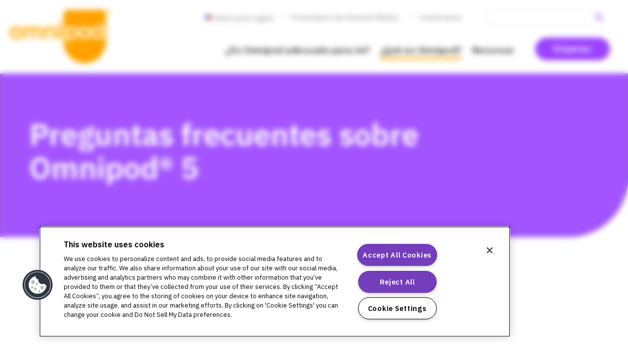

--- FILE ---
content_type: text/html; charset=UTF-8
request_url: https://www.omnipod.com/es-us/current-podders/recursos/omnipod-5/faqs
body_size: 17958
content:



<!DOCTYPE html>
<html lang="es-us" dir="ltr" prefix="og: https://ogp.me/ns#">

  <head>
    <meta charset="utf-8" />
<link rel="canonical" href="https://www.omnipod.com/es-us/current-podders/recursos/omnipod-5/faqs" />
<meta name="MobileOptimized" content="width" />
<meta name="HandheldFriendly" content="true" />
<meta name="viewport" content="width=device-width, initial-scale=1.0" />
<script type="text/javascript" src="https://cdn.cookielaw.org/consent/bad8c1e5-773e-47a1-b57b-2cfd8dee651c/OtAutoBlock.js"></script>
<script src="https://cdn.cookielaw.org/scripttemplates/otSDKStub.js" data-document-language="true" type="text/javascript" charset="UTF-8" data-domain-script="bad8c1e5-773e-47a1-b57b-2cfd8dee651c"></script>
<script type="text/javascript">
function OptanonWrapper() { 
Drupal.behaviors.cookieContentBlocker.consent = null;
Drupal.behaviors.cookieContentBlocker.getConsent();
}
</script>
<script></script>
<meta name="version" content="INS-OHS-12-2022-00024 v 21.0" />
<link rel="icon" href="/themes/custom/omnipod/favicon.ico" type="image/vnd.microsoft.icon" />

      <title>Preguntas frecuentes sobre Omnipod® 5 | Omnipod</title>
      <link rel="stylesheet" media="all" href="/sites/default/files/css/css_mTeHL3620GsMIrEiw-d1m7v0H23HQZd0zs1lxWKzztQ.css?delta=0&amp;language=es-us&amp;theme=omnipod&amp;include=eJxVztEOwiAMBdAfYusnLRUqwRS6cMd0fr0TNNGXm57bh9YrAwddGOL8mLMAHAVfFwvnzqpQqG1lnfnGj78iJFaLoypWM2t6irsqR1BPl6W0BXtckrcCenM6OXW6z0WvBqFfOMslrRYI26HicGCTPJ7dk9xBPedsoam8AB0sTow" />
<link rel="stylesheet" media="all" href="/sites/default/files/css/css_MeDi3R4hR2049QZQTcpHqYUTIYuFxpaehTT6_tWzMlo.css?delta=1&amp;language=es-us&amp;theme=omnipod&amp;include=eJxVztEOwiAMBdAfYusnLRUqwRS6cMd0fr0TNNGXm57bh9YrAwddGOL8mLMAHAVfFwvnzqpQqG1lnfnGj78iJFaLoypWM2t6irsqR1BPl6W0BXtckrcCenM6OXW6z0WvBqFfOMslrRYI26HicGCTPJ7dk9xBPedsoam8AB0sTow" />

      
                                          <!-- GTM Container Snippet -->
                <script type="text/javascript">
                  let gtmContainerId = 'prod';
                  switch (gtmContainerId) {
                    case 'prod':
                       gtmContainerId = 'GTM-TK2S84Z';
                      break;
                    default:
                       gtmContainerId = 'GTM-TK2S84Z';
                  }

                  (function (w, d, s, l, i) {

                    w[l] = w[l] || [];
                    w[l].push({ 'gtm.start': new Date().getTime(), event: 'gtm.js' });
                    var f = d.getElementsByTagName(s)[0];
                    var j = d.createElement(s);
                    var dl = l != 'dataLayer' ? '&l=' + l : '';
                    j.src = 'https://www.googletagmanager.com/gtm.js?id=' + i + dl + '';
                    j.async = true;
                    j.setAttributeNode(d.createAttribute('data-ot-ignore'));
                    j.setAttribute('class', 'optanon-category-C0001');
                    f.parentNode.insertBefore(j, f.nextSibling);

                  })(window, document, 'script', 'dataLayer', gtmContainerId);
                </script>
                <!-- Tealium tag manager script -->
                <script type="text/javascript">
                var utag_data = {
                  clean_url : "", //
                  OnetrustActiveGroups : "", //
                  iq_event_id : "", // A system variable that contains the ID of an iQ event and used to fire a tag when an event happens.
                  tealium_event : "", // Contains the Tealium event.
                  file_name : "", //
                  event_name : "", // Tealium variable to identify unique events eg. social_share, user_login, etc.
                  page_type : "", // Tealium variable to identify page types/templates eg. home, category, search, product, etc.
                  page_name : "", // Contains a user-friendly name for the page.
                  page_section : "", // Contains a user-friendly page section, e.g. 'configuration section'.
                  page_category : "", // Contains a user-friendly page category, e.g. 'appliance page'.
                  page_subcategory : "", // Contains a user-friendly page subcategory, e.g. 'refrigerator page'.
                  link_url : "", //
                  Hit_Timestamp_Local_Offset : "", //
                  regional_session_id : "", //
                  gtag_session_id : "", //
                  iq_view_id : "", // A system variable that contains the ID of an iQ page event and used to fire a tag when a page view event happens.
                  type_us_ty_page : "", //
                  type_eu_ty_page : "", //
                  type_ca_ty_page : "", //
                  form_type : "", //
                  country : "", //
                  ty_page_type : "" //
                }
                </script>
                <!-- Loading script asynchronously -->
                <script type="text/javascript">
                  let tealiumEnvironment = 'prod';
                  switch (tealiumEnvironment) {
                    case 'prod':
                       tealiumEnvironment = 'https://tags.tiqcdn.com/utag/insulet/main/prod/utag.js';
                      break;
                    default:
                       tealiumEnvironment = 'https://tags.tiqcdn.com/utag/insulet/main/qa/utag.js';
                  }
                  (function(a,b,c,d){
                  a=tealiumEnvironment;
                  b=document;c='script';d=b.createElement(c);d.src=a;d.type='text/java'+c;d.async=true;d.setAttributeNode(b.createAttribute('data-ot-ignore'));
                  a=b.getElementsByTagName(c)[0];a.parentNode.insertBefore(d,a);
                  })();
                </script>
                <!-- Execute VWO SmartCode on Valid Consent -->
                <script>
                  // Takes raw cookie and returns decoded URL as an object
                  const parseCookie = str =>
                    str
                      .split('&')
                      .map(v => v.split('='))
                      .reduce((acc, v) => {
                        acc[decodeURIComponent(v[0].trim())] = decodeURIComponent(v[1].trim());
                        return acc;
                      }, {});

                  /**
                   * Get the value of a cookie
                   * Source: https://gist.github.com/wpsmith/6cf23551dd140fb72ae7
                   * @param  {String} name  The name of the cookie
                   * @return {String}       The cookie value
                   */
                  function getCookie(name) {
                    let value = `; ${document.cookie}`;
                    let parts = value.split(`; ${name}=`);
                    if (parts.length > 1) {
                      return parts.pop().split(';').shift();
                    } else {
                      console.log("getCookie Error");
                    }
                  };

                  // VWO config
                  config = {
                    popupSelector: "#onetrust-banner-sdk", // selector path of accept/deny popup to keep it   unfiltered
                    filterTime: "best", // possible values best - balanced - early

                    // function to check if consent has been given or not.
                    //"1" - Accepted - SmartCode will execute straightaway
                    // "2" - Denied - SmartCode will not  be executed
                    // "3" - UNKNOWN - CSS FILTER will be applied since consent is unknown
                    isConsentGiven: function () {
                      // wait until OneTrust object is available if first visit
                      function waitForOneTrust() {
                        if (typeof window.OneTrust !== 'undefined' || typeof getCookie("OptanonAlertBoxClosed") !== 'undefined') {

                          // if first visit determine consent model
                          if (typeof getCookie("OptanonAlertBoxClosed") == 'undefined') {
                            const oneTrustDomainData = window.OneTrust.GetDomainData();
                            if (oneTrustDomainData['ConsentModel']['Name'] == 'opt-out') {
                              // User is non-GDPR country and visinting the site for the first time
                              console.log("Opt-Out - SmartCode will execute straightaway");
                              return "1";
                            }
                          }

                          // wait for the OptanonConsent to be set before parsing it
                          function waitForCookie() {
                            if (typeof getCookie("OptanonConsent") !== "undefined") {
                              //cookie exists, process it
                              let cookieVal = parseCookie(getCookie("OptanonConsent"));

                              // wait for the groups property to be set on the cookie
                              function waitForCookieProperty() {
                                if (typeof cookieVal.groups !== "undefined") {
                                  let cookieValGroupsOgj = JSON.parse('{"' + cookieVal.groups.replace(/,/g, ', "').replace(/:/g, '":') + '}');
                                  if (typeof getCookie("OptanonAlertBoxClosed") == 'undefined') {
                                    // if the OptanonAlertBoxClosed cookie has been set then the user hasn't made a decision
                                    return "3";
                                  } else if (cookieValGroupsOgj.C0003 == 1) {
                                    console.log("Accepted - SmartCode will execute straightaway");
                                    return "1";
                                  } else if (cookieValGroupsOgj.C0003 == 0) {
                                    console.log("Denied - SmartCode will not be executed");
                                    return "2";
                                  }
                                } else {
                                  setTimeout(waitForCookie, 250);
                                }
                              };

                              return waitForCookieProperty();
                            } else {
                              setTimeout(waitForCookie, 250);
                            }
                          }
                          return waitForCookie();
                        } else {
                          console.log('waiting for OneTrust...', window.OneTrust);
                          setTimeout(waitForCookie, 250);
                        }
                      }
                      return waitForOneTrust();
                    },

                    filterTolerance: 10000 // This is a standby time interval where you wish to wait for a visitor to respond to the cookie consent.
                  };

                  //DO NOT make any changes to smart code except for entering your account id
                  window._vwo_code = window._vwo_code || (function () {
                    var account_id = 580895,
                      settings_tolerance = 2000,
                      library_tolerance = 2500,
                      use_existing_jquery = false,
                      is_spa = 1,
                      hide_element = '',
                      /* DO NOT EDIT BELOW THIS LINE */
                      f = false,
                      d = document,
                      filterToleranceTimer,
                      code = {
                        use_existing_jquery: function () {
                          return use_existing_jquery;
                        },
                        library_tolerance: function () {
                          return library_tolerance;
                        },
                        finish: function () {
                          if (!f) {
                            f = true;
                            var a = d.getElementById('_vis_opt_path_hides');
                            if (a) a.parentNode.removeChild(a);
                          }
                        },
                        finished: function () {
                          return f;
                        },
                        load: function (a) {
                          var b = d.createElement('script');
                          b.src = a;
                          b.type = 'text/javascript';
                          b.innerText;
                          b.onerror = function () {
                            _vwo_code.finish();
                          };
                          d.getElementsByTagName('head')[0].appendChild(b);
                        },
                        init: function () {
                          window.settings_timer = setTimeout(function () {
                            _vwo_code.finish();
                            _vwo_code.removeLoaderAndOverlay();
                          }, settings_tolerance);
                          var filterConfig = this.filterConfig;
                          if (!filterConfig || filterConfig.filterTime === "balanced") {
                            var a = d.createElement('style'),
                              b = hide_element ? hide_element + '{opacity:0 !important;filter:alpha(opacity=0) !important;background:none !important;}' : '',
                              h = d.getElementsByTagName('head')[0];
                            a.setAttribute('id', '_vis_opt_path_hides');
                            a.setAttribute('type', 'text/css');
                            if (a.styleSheet) a.styleSheet.cssText = b;
                            else a.appendChild(d.createTextNode(b));
                            h.appendChild(a);
                          }
                          if (filterConfig && filterConfig.filterTime === "early") {
                            this.removeLoaderAndOverlay();
                          }
                          this.load('https://dev.visualwebsiteoptimizer.com/j.php?a=' + account_id + '&u=' + encodeURIComponent(d.URL) + '&f=' + (+is_spa) + '&r=' + Math.random());
                          return settings_timer;
                        },
                        setFilterConfigAndApplyFilter: function (config) {
                          if (!config) {
                            // No config will lead to early return and no addition of smart code
                            return;
                          }
                          var state = this.isNonLiveMode(account_id) || config.isConsentGiven();
                          if (state === "1") {
                            // if cookie consent was already given and the cookies were already accepted, execute out normal flow
                            hide_element = 'body';
                            window._vwo_settings_timer = _vwo_code.init();
                            return;
                          } else if (state === "2") {
                            return;
                          }

                          function clearIntervals(timerIds) {
                            for (var i = 0; i < timerIds.length; i++) {
                              clearInterval(timerIds[i]);
                            }
                          }
                          this.filterConfig = config;
                          var popupTimer = setInterval(function () {
                            if (_vwo_code.applyFilters(config)) {
                              clearInterval(popupTimer);
                            }
                          }, 100)
                          var timer = setInterval(function () {
                            var state = config.isConsentGiven();
                            var shouldClearAllIntervals;
                            if (state === "1") {
                              _vwo_code.showLoader();
                              window._vwo_settings_timer = _vwo_code.init();
                              shouldClearAllIntervals = true;
                            } else if (state === "2") {
                              _vwo_code.filterConfig = undefined;
                              _vwo_code.removeLoaderAndOverlay();
                              shouldClearAllIntervals = true;
                            }
                            if (shouldClearAllIntervals) {
                              clearIntervals([timer, popupTimer]);
                              clearInterval(filterToleranceTimer);
                            }
                          }, 100)
                          if (config.filterTolerance) {
                            // RECOMMENDED: When using Best Approach
                            filterToleranceTimer = setTimeout(function () {
                              _vwo_code.removeLoaderAndOverlay();
                              clearIntervals([timer, popupTimer]);
                            }, config.filterTolerance);
                          }
                        },
                        showLoader: function () {
                          var vwoOverlay = d.getElementsByClassName('vwo-overlay')[0];
                          if (!vwoOverlay) return;
                          var vwoContentLoader = d.createElement("div");
                          vwoContentLoader.classList.add("vwo-content-loader");
                          vwoOverlay.parentNode.insertBefore(vwoContentLoader, vwoOverlay.nextSibling);
                        },
                        applyFilters: function (config) {
                          var popup = d.querySelector(config.popupSelector);

                          var popupZIndex;
                          if (!popup && d.getElementById('_vis_opt_overlay')) {
                            return;
                          }
                          var maxZIndex = 2147483647;
                          if (popup) {
                            var popupStyle = window.getComputedStyle(popup);
                            popupZIndex = popupStyle.getPropertyValue('z-index');
                            if (!popupZIndex || popupZIndex === "auto") {
                              popupZIndex = maxZIndex;
                            }
                            popup.style.zIndex = popupZIndex;
                          }
                          popupZIndex = popupZIndex || maxZIndex;
                          // You can change the styling to suit your requirements
                          // This is the default CSS filters VWO provides
                          // NOTE: do not change any class names IMPORTANT ...
                          var vwoFilter = 'position: fixed; top: 0; left: 0; right: 0; bottom: 0; height: 100%; width: 100%; -webkit-filter: blur(5px); filter: blur(5px);  backdrop-filter: saturate(180%) blur(3px); -webkit-backdrop-filter: saturate(180%) blur(3px); z-index:' + (popupZIndex - 1) + ';',
                            vwoLoaderCss = ' .vwo-content-loader{ border: 16px solid #f3f3f3; border-top: 16px solid #3498db; border-radius: 50%; width: 90px; height: 90px; position: fixed; top: 50%; left: 50%; -webkit-transform: translate(-50%, -50%); -ms-transform: translate(-50%, -50%); transform: translate(-50%, -50%); animation: vwo-spin 2s linear infinite; z-index:' + (popupZIndex - 1) + '; }' + '@keyframes vwo-spin { 0% { -webkit-transform: translate(-50%, -50%) rotate(0deg); transform: translate(-50%, -50%) rotate(0deg); } 100% { -webkit-transform: translate(-50%, -50%) rotate(360deg); transform: translate(-50%, -50%) rotate(360deg); } }';

                          /**
                           * This below written code should not be tweaked
                           * */
                          var overlayStyleTag = d.getElementById('_vis_opt_overlay'),
                            overlayCSS = ".vwo-overlay{" + vwoFilter + "}" + vwoLoaderCss;
                          if (overlayStyleTag) {
                            if (overlayStyleTag.styleSheet) {
                              overlayStyleTag.styleSheet.cssText = overlayCSS;
                            } else {
                              var _vwo_textNode = d.createTextNode(overlayCSS);
                              overlayStyleTag.appendChild(_vwo_textNode);
                              overlayStyleTag.removeChild(overlayStyleTag.childNodes[0]);
                            }
                          } else {
                            var a = d.createElement('style'),
                              h = d.getElementsByTagName('head')[0],
                              body = d.getElementsByTagName('body')[0];

                            var vwoOverlay = d.createElement("div");
                            vwoOverlay.classList.add("vwo-overlay");
                            body.prepend(vwoOverlay)
                            // CAUTION Do not remove this id from your style tag. It is required by VWO
                            a.setAttribute('id', '_vis_opt_overlay');
                            a.setAttribute('type', 'text/css');
                            if (a.styleSheet) a.styleSheet.cssText = overlayCSS;
                            else a.appendChild(d.createTextNode(overlayCSS));
                            h.appendChild(a);
                          }
                          return !!popup;
                        },
                        removeLoaderAndOverlay: function () {
                          var overlay = d.getElementsByClassName("vwo-overlay");
                          var loader = d.getElementsByClassName("vwo-content-loader");
                          var overlayStyleTag = d.getElementById("_vis_opt_overlay");
                          overlay && (overlay = overlay[0]) && overlay.parentElement.removeChild(overlay);
                          loader && (loader = loader[0]) && loader.parentElement.removeChild(loader);
                          overlayStyleTag && overlayStyleTag.parentElement.removeChild(overlayStyleTag)
                        },
                        isNonLiveMode: function (accountId) {
                          var wName = window.name;
                          if (!wName) {
                            return;
                          }
                          return (
                            (wName.indexOf('_vis_editor') > -1 ||
                              wName.indexOf('_vis_preview_' + accountId) > -1 ||
                              wName.indexOf('_vis_heatmap_' + accountId) > -1) &&
                            '1'
                          );
                        }
                      };
                    return code;
                  }());
                  _vwo_code.setFilterConfigAndApplyFilter(config);
                </script>
          </head>
  <body class="role-anonymous path-node page-node-type-page env-prod page-country-us page-language-es-us">
        <a href="#main-content" class="visually-hidden focusable skip-link">
      Skip to main content
    </a>
    
      <div class="dialog-off-canvas-main-canvas" data-off-canvas-main-canvas>
    <header role="banner" class="o_main-header">
  
  
  <div class="main-header">
      <div class="region region-branding">
    <div id="block-omnipod-branding" class="logo-block settings-tray-editable block block-system block-system-branding-block" data-drupal-settingstray="editable">
  
    
      <div class="a_logo">
    <a href="/es-us" rel="home" class="site-logo">
      <svg version="1.1" xmlns="http://www.w3.org/2000/svg" x="0" y="0" viewBox="0 0 124.4 66.5" xml:space="preserve">
                <g transform="translate(20 20)">
                  <g>
                    <path fill="#ffa700" d="M73.1 46.5c-14.5 0-26.4-12-26.4-26.9v-33.7c0-3.2 2.6-5.9 5.8-5.9h41.1c3.2 0 5.8 2.7 5.8 5.9v33.7c0 14.8-11.8 26.9-26.3 26.9M33.2 16c0-2.2.1-5 .1-8.7 0-2.3-.9-3.4-3.2-3.4-2.2 0-4 1.2-4 4V16h-3.4c0-2 .1-3.9.1-7.1 0-3.2 0-5.6-.1-7.5h3.4c0 .5 0 1.1-.1 1.6h.1c1.2-1.4 3.4-2 5.3-1.9 3.4.1 5.2 1.7 5.2 5.5v4.6c0 1.7 0 3.3.1 4.8h-3.5zm-45.8.3c4.5 0 7.5-2.9 7.5-7.9 0-4.9-3.1-7.5-7.5-7.5S-20 3.5-20 8.5c0 4.9 2.9 7.8 7.4 7.8m0-12.4c2.5 0 4.2 1.4 4.2 4.6s-1.7 4.9-4.2 4.9-4.2-1.6-4.2-4.9 1.7-4.6 4.2-4.6M19.3 16c0-1.4-.1-3.2-.1-4.8 0-1.8.1-3.5.1-5.5 0-3-1.8-4.6-4.6-4.6-1.8-.1-3.6.6-4.8 2h-.2c-1-1.3-2.6-2-4.3-2-1.1 0-3.5.4-4.5 1.9l-.1-.1c.1-.5.1-1.1.1-1.6h-3.3v14.6H.8V7.6C.8 5 2.3 4 4.2 4s2.7 1 2.7 3c0 4.4 0 7-.1 9.1H10c-.1-2 0-4.1 0-8.4C10 5 11.5 4 13.4 4s2.7.9 2.7 2.9c0 3.8 0 7.1-.1 9.1h3.3zm24.1 0c-.1-2.4-.1-4.3-.1-7.5 0-3 0-4.9.1-7.2H40V16h3.4zM39.6-2c0-1.1.6-1.9 2.1-1.9s2.2.7 2.2 1.9c0 1.1-.7 1.9-2.2 1.9S39.6-.8 39.6-2"/>
                    <path class="pod" d="M73 16.3c-4.5 0-7.4-2.9-7.4-7.9C65.6 3.5 68.7 1 73 1s7.5 2.5 7.5 7.5c0 4.9-2.9 7.8-7.5 7.8m0-12.4c-2.5 0-4.2 1.4-4.2 4.6s1.7 4.9 4.2 4.9c2.6 0 4.2-1.6 4.2-4.9S75.5 3.9 73 3.9M50.2 19.4c.1-3.3.1-7.6.1-11.3V1.4h3.4v.7c0 .3 0 .6-.1.9h.1c.7-.9 2.2-2.1 5.2-1.9 3.2.2 5.7 2.9 5.7 7.5 0 4.8-2.2 7.4-5.8 7.6-2.5.2-4.1-.5-5.1-1.4l-.2.1c.1.6.1 1.2.1 1.9v2.6c-1.1-.1-2.3-.1-3.4 0m7.5-15.6c-2.3 0-4.2 1.2-4.2 4.1v4.5c1.2.8 2.6 1.2 4 1.2 2.6 0 3.8-1.6 3.8-4.9 0-3.4-1.2-4.9-3.6-4.9M96-2.8V16h-3.4v-.7c0-.3 0-.6.1-.9l-.2-.1c-.7.9-2.2 2.1-5.2 1.9-3.2-.2-5.7-2.9-5.7-7.5 0-4.8 2.2-7.4 5.8-7.6 2.5-.2 4.1.5 5.1 1.4l.2-.1c-.1-.6-.1-1.2-.1-1.9v-3.4c1.1.1 2.3.1 3.4.1m-7.5 16.4c2.3 0 4.2-1.2 4.2-4.1V5.1c-1.2-.8-2.6-1.2-4-1.2-2.6 0-3.8 1.6-3.8 4.9 0 3.3 1.2 4.8 3.6 4.8" fill="#fff"/>
                  </g>
                  <path class="simplify-life" fill="#757575" d="M-8.8 31.7c.1.2.2.4.1.7v.1c0 .4-.2.9-.5 1.2-.4.3-.9.5-1.4.4-.5 0-1.1-.1-1.5-.4-.4-.3-.5-.8-.5-1.2v-.3h1.1v.3c0 .2.1.5.3.6.2.1.5.2.7.2.2 0 .5 0 .7-.2.1-.1.2-.3.2-.5v-.1-.2c0-.1-.1-.1-.1-.2-.1-.1-.3-.2-.4-.2-.2-.1-.4-.1-.6-.2-.1 0-.3-.1-.4-.1s-.3-.1-.4-.1c-.2-.1-.4-.2-.6-.4-.2-.2-.3-.5-.2-.8v-.1c0-.4.2-.8.5-1.1.4-.3.9-.5 1.4-.4.5 0 1 .1 1.4.4.3.3.5.7.5 1.1v.3h-1v-.2c0-.2-.1-.4-.2-.5-.2-.1-.4-.2-.7-.2-.2 0-.5 0-.6.2-.1.1-.2.3-.2.5V30.6c0 .1.1.1.1.2.1.1.3.2.4.2.2.1.4.1.6.2.2.1.4.1.6.2.2.1.4.2.5.3 0-.3.1-.1.2 0zm1.5 2.3h1v-5.4h-1V34zm.5-7.3c-.2 0-.4 0-.5.2-.1.2-.2.4-.2.6 0 .2 0 .4.2.6.1.1.3.2.5.2s.4 0 .5-.2c.1-.2.2-.3.2-.5s0-.4-.2-.6c-.1-.2-.3-.3-.5-.3zm7 1.8c-.3 0-.6.1-.9.3-.2.2-.4.4-.5.7-.1-.3-.2-.5-.5-.7-.3-.2-.6-.3-.9-.3-.3 0-.6.1-.9.3-.2.2-.4.4-.5.7v-.9h-.9V34h1v-3.3c0-.3.1-.7.2-.9.1-.2.4-.4.7-.4.3 0 .5.1.7.3.1.2.2.5.2.8V34h1v-3.5c0-.3.1-.6.2-.8.3-.4.9-.4 1.2-.1l.1.1c.1.3.2.6.2.8V34h1v-3.7c0-.5-.1-1-.4-1.4-.1-.2-.6-.4-1-.4zm6.6.6c.4.5.5 1.1.5 1.8v.9c0 .6-.1 1.2-.5 1.7-.3.4-.8.6-1.3.6-.3 0-.6-.1-.9-.2-.2-.2-.4-.4-.5-.6v2.6h-1v-7.2h.8l.1.9c.1-.3.3-.5.5-.7.3-.2.6-.3.9-.3.6-.1 1.1.1 1.4.5zm-.5 1.8c0-.4-.1-.8-.3-1.1-.4-.4-1.1-.5-1.5-.1l-.1.1c-.2.3-.3.7-.3 1v1c0 .4.1.7.3 1 .2.2.5.4.8.4.3 0 .6-.1.8-.3.2-.3.3-.7.3-1v-1zM8.5 34h1v-7h-1v7zm2.5 0h1v-5.4h-1V34zm.5-7.3c-.2 0-.4 0-.5.2-.1.2-.2.4-.2.6 0 .2 0 .4.2.6.1.1.3.2.5.2s.4 0 .5-.2c.2-.3.2-.8 0-1.1-.1-.2-.3-.3-.5-.3zm2.5.4c-.3.4-.4.8-.4 1.2v.3h-.8v.9h.8V34h1v-4.5h1v-.9h-1v-.2-.5c0-.1.1-.2.2-.2s.1 0 .2-.1H15.6v-.9h-.5c-.4 0-.8.1-1.1.4zm4.7 5.2l-.1.4-.1-.4-1.1-3.7h-1.1l1.8 5.3-.1.3c0 .2-.1.3-.2.4-.1.1-.2.2-.3.2h-1v.9h.5c.2 0 .5 0 .7-.1.2 0 .3-.1.5-.2.1-.1.3-.3.3-.4.1-.2.2-.5.3-.8l1.8-5.7h-1.1l-.8 3.8zm5.8 1.7h1v-7h-1v7zm2.4 0h1v-5.4h-1V34zm.5-7.3c-.2 0-.4 0-.5.2-.1.2-.2.4-.2.6 0 .2 0 .4.2.6.1.1.3.2.5.2s.4 0 .5-.2c.2-.3.2-.8 0-1.1-.1-.2-.3-.3-.5-.3zm2.7.4c-.3.4-.4.8-.4 1.2v.3h-.8v.9h.8V34h1v-4.5h1v-.9h-1v-.2-.5c0-.1.1-.2.2-.2s.1 0 .2-.1H31.7v-.9h-.5c-.4 0-.8.1-1.1.4zm3.3 4.6v.2c0 .3.1.7.3 1 .2.2.5.4.9.3.3 0 .5-.1.7-.2.2-.2.2-.4.3-.6v-.1h1.1v.1c0 .2-.1.3-.1.5 0 .1-.1.3-.2.4-.2.3-.4.5-.7.6-.4.2-.7.2-1.1.2-.6 0-1.2-.2-1.6-.6-.4-.5-.6-1-.5-1.6v-1.1c0-.6.2-1.2.6-1.7.4-.4 1-.6 1.6-.6.2 0 .4 0 .7.1.2 0 .4.1.5.2.3.2.5.5.7.8.1.3.2.7.2 1.1v1h-3.4zm.3-1.9c-.2.3-.3.6-.3 1v.1h2.2v-.2c0-.3-.1-.6-.2-.9-.2-.2-.5-.4-.8-.3-.3-.1-.7 0-.9.3zm3.8-1.5v-1.4h.5v-.3h-1.4v.3h.5v1.4h.4zm1.1 0v-1.1l.4.9h.2l.4-.9v1.1h.3v-1.7h-.3l-.5 1.1-.5-1.1h-.3v1.7h.3z"/>
                </g>
        <path class="registered" fill="#ffa700" d="M122 4.8c-1.3 0-2.4-1.1-2.4-2.4S120.7 0 122 0c1.3 0 2.4 1.1 2.4 2.4s-1.1 2.4-2.4 2.4zm0-4.2c-1 0-1.9.8-1.9 1.9s.8 1.9 1.9 1.9 1.9-.8 1.9-1.9S123 .6 122 .6z"/>
        <path class="registered" fill="#ffa700" d="M121.8 2.3c.1 0 .2 0 .3-.1.1 0 .1-.1.1-.2s0-.2-.1-.2-.2-.1-.3-.1h-.3v.6h.3m-.2.4v.9h-.6V1.2h1c.3 0 .6.1.7.2.2.1.2.3.2.5s0 .3-.1.4c-.1.1-.2.2-.4.2.1 0 .2.1.2.1.1.1.1.2.2.3l.3.7h-.7l-.2-.6c-.1-.1-.1-.2-.2-.3-.1 0-.1-.1-.2-.1h-.2"/>
      </svg>
    </a>
  </div>
      </div>

  </div>

    <div class="nav-wrapper">
        <button class="a_hamburger">
    <span class="label aria-hidden">Menu</span>
    <span class="icon"></span>
  </button>
  <div class="region region-navigation main-navigation">
    <div id="block-getstartedcalltoaction" class="header-cta settings-tray-editable block block-block-content block-block-content54aa606e-8c07-4b79-a05e-f13ecd953ed6" data-drupal-settingstray="editable">
  
    
      
            <div class="field field--name-field-link field--type-link field--label-hidden field__item"><a href="/es-us/empezar">Empezar</a></div>
      
  </div>
<nav role="navigation" aria-labelledby="block-unitedstatesespanolmainmenu-menu" id="block-unitedstatesespanolmainmenu" class="m_main-nav primary-menu settings-tray-editable block block-menu navigation menu--united-states-espanol-main-menu" data-drupal-settingstray="editable">
            
  <h2 class="visually-hidden" id="block-unitedstatesespanolmainmenu-menu">United States (Espanol) Main Menu</h2>
  

        



<ul class="menu top-level">
  <li class="menu-item  has-mega-menu     ">
      <a href="/es-us/es-omnipod-adecuado-para-mi" class="">
        ¿Es Omnipod adecuado para mi?
      </a>
              <a href="/es-us/es-omnipod-adecuado-para-mi" class="sub-menu">
          <svg xmlns="http://www.w3.org/2000/svg" viewBox="0 0 30.496 30.496"><g data-name="Group 2643" fill="none"><path data-name="Path 1606" d="M12.5 21.145l6.451-5.9-6.451-5.9" stroke="#252425" stroke-width="2"/><g data-name="Path 1950"><path d="M15.248 0A15.248 15.248 0 110 15.248 15.248 15.248 0 0115.248 0z"/><path d="M15.248 2A13.161 13.161 0 005.88 5.88 13.161 13.161 0 002 15.248c0 3.539 1.378 6.866 3.88 9.368a13.161 13.161 0 009.368 3.88c3.539 0 6.866-1.378 9.368-3.88a13.161 13.161 0 003.88-9.368c0-3.539-1.378-6.865-3.88-9.368A13.161 13.161 0 0015.248 2m0-2c8.422 0 15.248 6.827 15.248 15.248 0 8.422-6.826 15.248-15.248 15.248C6.827 30.496 0 23.67 0 15.248 0 6.827 6.827 0 15.248 0z" fill="#252425"/></g></g></svg>
        </a>
                            <div class="mega-menu">
          <ul class="level-1">
            <a href="/es-us/es-omnipod-adecuado-para-mi" class="back mobile-only">Back</a>


            <li class="mega-menu-group desktop-only">
              <div class="hero-wrapper">
                                                        <div class= "hero" style="background-image: url(/sites/default/files/2021-04/Hero-Banner_Podder-Jade_Outdoor-in-Sundress_Single_2000x896_0.jpg)">
                    </div>
                                  </div>
                <a href="/es-us/es-omnipod-adecuado-para-mi" class="desktop-only mega-menu-link-main">¿Es Omnipod adecuado para mi?</a>
            </li>

                                        <li class="mega-menu-group ">
                                  <a href="/es-us/cobertura" class="mega-menu-link ">Costo y cobertura</a>
                                                  <a href="/es-us/cobertura" class="sub-2-menu">
                    <svg xmlns="http://www.w3.org/2000/svg" viewBox="0 0 30.496 30.496"><g data-name="Group 2643" fill="none"><path data-name="Path 1606" d="M12.5 21.145l6.451-5.9-6.451-5.9" stroke="#252425" stroke-width="2"/><g data-name="Path 1950"><path d="M15.248 0A15.248 15.248 0 110 15.248 15.248 15.248 0 0115.248 0z"/><path d="M15.248 2A13.161 13.161 0 005.88 5.88 13.161 13.161 0 002 15.248c0 3.539 1.378 6.866 3.88 9.368a13.161 13.161 0 009.368 3.88c3.539 0 6.866-1.378 9.368-3.88a13.161 13.161 0 003.88-9.368c0-3.539-1.378-6.865-3.88-9.368A13.161 13.161 0 0015.248 2m0-2c8.422 0 15.248 6.827 15.248 15.248 0 8.422-6.826 15.248-15.248 15.248C6.827 30.496 0 23.67 0 15.248 0 6.827 6.827 0 15.248 0z" fill="#252425"/></g></g></svg>
                  </a>
                                    <ul class="level-2">
                    <a href="/es-us/cobertura" class="back-sub mobile-only">Back</a>
                    <li class="mm-inner-group desktop-only ">

                        <a class="mm-quiet-link-main " href="/es-us/cobertura"</a>Costo y cobertura

                                                                                                                    <li class="mm-inner-group ">
                            <a href="/es-us/cobertura-de-medicare" class="mm-quiet-link ">Cobertura de Medicare</a>
                          </li>
                                                                                                <li class="mm-inner-group ">
                            <a href="/es-us/asistencia-financiera" class="mm-quiet-link ">Asistencia Financiera</a>
                          </li>
                                                                                        </li>
                  </ul>
                                                </li>
                      </ul>
        </div>
          </li>
      <li class="menu-item  has-mega-menu      menu-item--active-trail ">
      <a href="/es-us/que-es-omnipod" class=" menu-item-link--active-trail ">
        ¿Qué es Omnipod?
      </a>
              <a href="/es-us/que-es-omnipod" class="sub-menu">
          <svg xmlns="http://www.w3.org/2000/svg" viewBox="0 0 30.496 30.496"><g data-name="Group 2643" fill="none"><path data-name="Path 1606" d="M12.5 21.145l6.451-5.9-6.451-5.9" stroke="#252425" stroke-width="2"/><g data-name="Path 1950"><path d="M15.248 0A15.248 15.248 0 110 15.248 15.248 15.248 0 0115.248 0z"/><path d="M15.248 2A13.161 13.161 0 005.88 5.88 13.161 13.161 0 002 15.248c0 3.539 1.378 6.866 3.88 9.368a13.161 13.161 0 009.368 3.88c3.539 0 6.866-1.378 9.368-3.88a13.161 13.161 0 003.88-9.368c0-3.539-1.378-6.865-3.88-9.368A13.161 13.161 0 0015.248 2m0-2c8.422 0 15.248 6.827 15.248 15.248 0 8.422-6.826 15.248-15.248 15.248C6.827 30.496 0 23.67 0 15.248 0 6.827 6.827 0 15.248 0z" fill="#252425"/></g></g></svg>
        </a>
                            <div class="mega-menu">
          <ul class="level-1">
            <a href="/es-us/que-es-omnipod" class="back mobile-only">Back</a>


            <li class="mega-menu-group desktop-only">
              <div class="hero-wrapper">
                                                        <div class= "hero" style="background-image: url(/sites/default/files/2025-10/hero_omnipod-5_pool_father-daughter_2000x400.jpg)">
                    </div>
                                  </div>
                <a href="/es-us/que-es-omnipod" class="desktop-only mega-menu-link-main">¿Qué es Omnipod?</a>
            </li>

                                        <li class="mega-menu-group  menu-item--active-trail ">
                                  <a href="/es-us/que-es-omnipod/omnipod-5" class="mega-menu-link  menu-item-link--active-trail ">Omnipod 5</a>
                                                  <a href="/es-us/que-es-omnipod/omnipod-5" class="sub-2-menu">
                    <svg xmlns="http://www.w3.org/2000/svg" viewBox="0 0 30.496 30.496"><g data-name="Group 2643" fill="none"><path data-name="Path 1606" d="M12.5 21.145l6.451-5.9-6.451-5.9" stroke="#252425" stroke-width="2"/><g data-name="Path 1950"><path d="M15.248 0A15.248 15.248 0 110 15.248 15.248 15.248 0 0115.248 0z"/><path d="M15.248 2A13.161 13.161 0 005.88 5.88 13.161 13.161 0 002 15.248c0 3.539 1.378 6.866 3.88 9.368a13.161 13.161 0 009.368 3.88c3.539 0 6.866-1.378 9.368-3.88a13.161 13.161 0 003.88-9.368c0-3.539-1.378-6.865-3.88-9.368A13.161 13.161 0 0015.248 2m0-2c8.422 0 15.248 6.827 15.248 15.248 0 8.422-6.826 15.248-15.248 15.248C6.827 30.496 0 23.67 0 15.248 0 6.827 6.827 0 15.248 0z" fill="#252425"/></g></g></svg>
                  </a>
                                    <ul class="level-2">
                    <a href="/es-us/que-es-omnipod/omnipod-5" class="back-sub mobile-only">Back</a>
                    <li class="mm-inner-group desktop-only ">

                        <a class="mm-quiet-link-main " href="/es-us/que-es-omnipod/omnipod-5"</a>Omnipod 5

                                                                                                                    <li class="mm-inner-group ">
                            <a href="/es-us/que-es-omnipod/omnipod-5/control" class="mm-quiet-link ">Aplicación Omnipod 5</a>
                          </li>
                                                                                                <li class="mm-inner-group ">
                            <a href="/es-us/que-es-omnipod/omnipod-5/sensores" class="mm-quiet-link ">Integración de sensores CGM</a>
                          </li>
                                                                                                <li class="mm-inner-group  menu-item--active-trail ">
                            <a href="/es-us/current-podders/recursos/omnipod-5/faqs" class="mm-quiet-link  menu-item-link--active-trail ">Preguntas frecuentes de Omnipod 5</a>
                          </li>
                                                                                        </li>
                  </ul>
                                                </li>
                                        <li class="mega-menu-group ">
                                  <div class="hero-wrapper">
                                                              <div class= "hero" style="background-image: url(/sites/default/files/2025-10/hero_omnipod-5_pool_father-daughter_2000x400.jpg)">
                      </div>
                                      </div>
                  <a href="/es-us/que-es-omnipod/omnipod-dash" class="mega-menu-link ">Omnipod DASH</a>
                                              </li>
                      </ul>
        </div>
          </li>
      <li class="menu-item  has-mega-menu     ">
      <a href="/es-us/recursos" class="">
        Recursos
      </a>
              <a href="/es-us/recursos" class="sub-menu">
          <svg xmlns="http://www.w3.org/2000/svg" viewBox="0 0 30.496 30.496"><g data-name="Group 2643" fill="none"><path data-name="Path 1606" d="M12.5 21.145l6.451-5.9-6.451-5.9" stroke="#252425" stroke-width="2"/><g data-name="Path 1950"><path d="M15.248 0A15.248 15.248 0 110 15.248 15.248 15.248 0 0115.248 0z"/><path d="M15.248 2A13.161 13.161 0 005.88 5.88 13.161 13.161 0 002 15.248c0 3.539 1.378 6.866 3.88 9.368a13.161 13.161 0 009.368 3.88c3.539 0 6.866-1.378 9.368-3.88a13.161 13.161 0 003.88-9.368c0-3.539-1.378-6.865-3.88-9.368A13.161 13.161 0 0015.248 2m0-2c8.422 0 15.248 6.827 15.248 15.248 0 8.422-6.826 15.248-15.248 15.248C6.827 30.496 0 23.67 0 15.248 0 6.827 6.827 0 15.248 0z" fill="#252425"/></g></g></svg>
        </a>
                            <div class="mega-menu">
          <ul class="level-1">
            <a href="/es-us/recursos" class="back mobile-only">Back</a>


            <li class="mega-menu-group desktop-only">
              <div class="hero-wrapper">
                                                        <div class= "hero" style="background-image: url(/sites/default/files/2021-04/Hero-Banner_Podder-KishonKelley_Painting_Single_2000x896.jpg)">
                    </div>
                                  </div>
                <a href="/es-us/recursos" class="desktop-only mega-menu-link-main">Recursos</a>
            </li>

                                        <li class="mega-menu-group ">
                                  <div class="hero-wrapper">
                                                              <div class= "hero" style="background-image: url(/sites/default/files/2021-04/Hero-Banner_Podder-KishonKelley_Painting_Single_2000x896.jpg)">
                      </div>
                                      </div>
                  <a href="/es-us/current-podders/recursos/omnipod-5" class="mega-menu-link ">Omnipod 5</a>
                                              </li>
                                        <li class="mega-menu-group ">
                                  <div class="hero-wrapper">
                                                              <div class= "hero" style="background-image: url(/sites/default/files/2021-04/Hero-Banner_Podder-KishonKelley_Painting_Single_2000x896.jpg)">
                      </div>
                                      </div>
                  <a href="https://www.omnipod.com/es-us/current-podders/recursos/omnipod-dash" class="mega-menu-link ">Omnipod DASH</a>
                                              </li>
                                        <li class="mega-menu-group ">
                                  <div class="hero-wrapper">
                                                              <div class= "hero" style="background-image: url(/sites/default/files/2021-04/Hero-Banner_Podder-KishonKelley_Painting_Single_2000x896.jpg)">
                      </div>
                                      </div>
                  <a href="/es-us/recursos/sistema-omnipod" class="mega-menu-link ">Sistema Omnipod</a>
                                              </li>
                      </ul>
        </div>
          </li>
      </ul>

  </nav>

  </div>

        <div class="region region-secondary-nav">
    <div class="views-element-container settings-tray-editable block block-views block-views-blockflag-block-1" id="block-views-block-flag-block-1" data-drupal-settingstray="editable">
  
    
      <div><div class="view view-flag view-id-flag view-display-id-block_1 js-view-dom-id-6d8cc8ed6213675b78cb893fa238b680024cc475ac0ebdf3c7e6324f0fa39e26">
  
    
      
      <div class="view-content">
          <div class="views-row"><div class="views-field views-field-langcode"><span class="field-content"><div class="field__flags__item">
<span  class="flag-instead flag flag-us flag-lang"></span>
</div></span></div></div>

    </div>
  
          </div>
</div>

  </div>
<div class="language-switcher-language-url block block-language block-language-blocklanguage-interface" id="block-languageswitcher" role="navigation">
  
      <h2>Seleccione región</h2>
    
      <ul class="links"><li hreflang="en" data-drupal-link-system-path="&lt;front&gt;" class="en"><a href="/" class="language-link" hreflang="en" data-drupal-link-system-path="&lt;front&gt;">
<span  class="flag flag-us flag-lang"></span>
United States</a></li><li hreflang="es-us" data-drupal-link-system-path="&lt;front&gt;" class="es-us"><span class="language-link is-active">
<span  class="flag flag-us flag-lang"></span>
Estados Unidos - Español</span></li><li hreflang="en-au" data-drupal-link-system-path="&lt;front&gt;" class="en-au"><a href="/en-au" class="language-link" hreflang="en-au" data-drupal-link-system-path="&lt;front&gt;">
<span  class="flag flag-en-au flag-lang"></span>
Australia</a></li><li hreflang="nl-be" data-drupal-link-system-path="&lt;front&gt;" class="nl-be"><a href="/nl-be" class="language-link" hreflang="nl-be" data-drupal-link-system-path="&lt;front&gt;">
<span  class="flag flag-be flag-lang"></span>
België - Nederlands</a></li><li hreflang="fr-be" data-drupal-link-system-path="&lt;front&gt;" class="fr-be"><a href="/fr-be" class="language-link" hreflang="fr-be" data-drupal-link-system-path="&lt;front&gt;">
<span  class="flag flag-be flag-lang"></span>
Belgique - Français</a></li><li hreflang="en-ca" data-drupal-link-system-path="&lt;front&gt;" class="en-ca"><a href="/en-ca" class="language-link" hreflang="en-ca" data-drupal-link-system-path="&lt;front&gt;">
<span  class="flag flag-ca flag-lang"></span>
Canada - English</a></li><li hreflang="fr-ca" data-drupal-link-system-path="&lt;front&gt;" class="fr-ca"><a href="/fr-ca" class="language-link" hreflang="fr-ca" data-drupal-link-system-path="&lt;front&gt;">
<span  class="flag flag-ca flag-lang"></span>
Canada - Français</a></li><li hreflang="en-hr" data-drupal-link-system-path="&lt;front&gt;" class="en-hr"><a href="/en-hr" class="language-link" hreflang="en-hr" data-drupal-link-system-path="&lt;front&gt;">
<span  class="flag flag-hr flag-lang"></span>
Croatia - English</a></li><li hreflang="da-dk" data-drupal-link-system-path="&lt;front&gt;" class="da-dk"><a href="/da-dk" class="language-link" hreflang="da-dk" data-drupal-link-system-path="&lt;front&gt;">
<span  class="flag flag-dk flag-lang"></span>
Danmark - Dansk</a></li><li hreflang="en-dk" data-drupal-link-system-path="&lt;front&gt;" class="en-dk"><a href="/en-dk" class="language-link" hreflang="en-dk" data-drupal-link-system-path="&lt;front&gt;">
<span  class="flag flag-dk flag-lang"></span>
Denmark - English</a></li><li hreflang="de-de" data-drupal-link-system-path="&lt;front&gt;" class="de-de"><a href="/de-de" class="language-link" hreflang="de-de" data-drupal-link-system-path="&lt;front&gt;">
<span  class="flag flag-de flag-lang"></span>
Deutschland</a></li><li hreflang="en-fi" data-drupal-link-system-path="&lt;front&gt;" class="en-fi"><a href="/en-fi" class="language-link" hreflang="en-fi" data-drupal-link-system-path="&lt;front&gt;">
<span  class="flag flag-fi flag-lang"></span>
Finland - English</a></li><li hreflang="fi-fi" data-drupal-link-system-path="&lt;front&gt;" class="fi-fi"><a href="/fi-fi" class="language-link" hreflang="fi-fi" data-drupal-link-system-path="&lt;front&gt;">
<span  class="flag flag-fi flag-lang"></span>
Suomi - Suomalainen</a></li><li hreflang="fr-fr" data-drupal-link-system-path="&lt;front&gt;" class="fr-fr"><a href="/fr-fr" class="language-link" hreflang="fr-fr" data-drupal-link-system-path="&lt;front&gt;">
<span  class="flag flag-fr flag-lang"></span>
France</a></li><li hreflang="en-gr" data-drupal-link-system-path="&lt;front&gt;" class="en-gr"><a href="/en-gr" class="language-link" hreflang="en-gr" data-drupal-link-system-path="&lt;front&gt;">
<span  class="flag flag-gr flag-lang"></span>
Greece - English</a></li><li hreflang="en-is" data-drupal-link-system-path="&lt;front&gt;" class="en-is"><a href="/en-is" class="language-link" hreflang="en-is" data-drupal-link-system-path="&lt;front&gt;">
<span  class="flag flag-is flag-lang"></span>
Iceland - English</a></li><li hreflang="it-it" data-drupal-link-system-path="&lt;front&gt;" class="it-it"><a href="/it-it" class="language-link" hreflang="it-it" data-drupal-link-system-path="&lt;front&gt;">
<span  class="flag flag-it flag-lang"></span>
Italia</a></li><li hreflang="en-il" data-drupal-link-system-path="&lt;front&gt;" class="en-il"><a href="/en-il" class="language-link" hreflang="en-il" data-drupal-link-system-path="&lt;front&gt;">
<span  class="flag flag-il flag-lang"></span>
Israel - English</a></li><li hreflang="en-kw" data-drupal-link-system-path="&lt;front&gt;" class="en-kw"><a href="/en-kw" class="language-link" hreflang="en-kw" data-drupal-link-system-path="&lt;front&gt;">
<span  class="flag flag-kw flag-lang"></span>
Kuwait - English</a></li><li hreflang="nl-nl" data-drupal-link-system-path="&lt;front&gt;" class="nl-nl"><a href="/nl-nl" class="language-link" hreflang="nl-nl" data-drupal-link-system-path="&lt;front&gt;">
<span  class="flag flag-nl flag-lang"></span>
Nederland</a></li><li hreflang="no-no" data-drupal-link-system-path="&lt;front&gt;" class="no-no"><a href="/no-no" class="language-link" hreflang="no-no" data-drupal-link-system-path="&lt;front&gt;">
<span  class="flag flag-no flag-lang"></span>
Norge - Norsk</a></li><li hreflang="en-no" data-drupal-link-system-path="&lt;front&gt;" class="en-no"><a href="/en-no" class="language-link" hreflang="en-no" data-drupal-link-system-path="&lt;front&gt;">
<span  class="flag flag-no flag-lang"></span>
Norway - English</a></li><li hreflang="de-at" data-drupal-link-system-path="&lt;front&gt;" class="de-at"><a href="/de-at" class="language-link" hreflang="de-at" data-drupal-link-system-path="&lt;front&gt;">
<span  class="flag flag-at flag-lang"></span>
Österreich</a></li><li hreflang="en-qa" data-drupal-link-system-path="&lt;front&gt;" class="en-qa"><a href="/en-qa" class="language-link" hreflang="en-qa" data-drupal-link-system-path="&lt;front&gt;">
<span  class="flag flag-qa flag-lang"></span>
Qatar - English</a></li><li hreflang="en-sa" data-drupal-link-system-path="&lt;front&gt;" class="en-sa"><a href="/en-sa" class="language-link" hreflang="en-sa" data-drupal-link-system-path="&lt;front&gt;">
<span  class="flag flag-sa flag-lang"></span>
Saudi Arabia - English</a></li><li hreflang="de-ch" data-drupal-link-system-path="&lt;front&gt;" class="de-ch"><a href="/de-ch" class="language-link" hreflang="de-ch" data-drupal-link-system-path="&lt;front&gt;">
<span  class="flag flag-ch flag-lang"></span>
Schweiz - Deutsch</a></li><li hreflang="fr-ch" data-drupal-link-system-path="&lt;front&gt;" class="fr-ch"><a href="/fr-ch" class="language-link" hreflang="fr-ch" data-drupal-link-system-path="&lt;front&gt;">
<span  class="flag flag-ch flag-lang"></span>
Suisse - Français</a></li><li hreflang="it-ch" data-drupal-link-system-path="&lt;front&gt;" class="it-ch"><a href="/it-ch" class="language-link" hreflang="it-ch" data-drupal-link-system-path="&lt;front&gt;">
<span  class="flag flag-ch flag-lang"></span>
Svizzero - Italiano</a></li><li hreflang="sv-se" data-drupal-link-system-path="&lt;front&gt;" class="sv-se"><a href="/sv-se" class="language-link" hreflang="sv-se" data-drupal-link-system-path="&lt;front&gt;">
<span  class="flag flag-se flag-lang"></span>
Sverige - Svenska</a></li><li hreflang="en-se" data-drupal-link-system-path="&lt;front&gt;" class="en-se"><a href="/en-se" class="language-link" hreflang="en-se" data-drupal-link-system-path="&lt;front&gt;">
<span  class="flag flag-se flag-lang"></span>
Sweden - English</a></li><li hreflang="en-tr" data-drupal-link-system-path="&lt;front&gt;" class="en-tr"><a href="/en-tr" class="language-link" hreflang="en-tr" data-drupal-link-system-path="&lt;front&gt;">
<span  class="flag flag-tr flag-lang"></span>
Turkey - English</a></li><li hreflang="en-ae" data-drupal-link-system-path="&lt;front&gt;" class="en-ae"><a href="/en-ae" class="language-link" hreflang="en-ae" data-drupal-link-system-path="&lt;front&gt;">
<span  class="flag flag-ae flag-lang"></span>
United Arab Emirates - English</a></li><li hreflang="en-gb" data-drupal-link-system-path="&lt;front&gt;" class="en-gb"><a href="/en-gb" class="language-link" hreflang="en-gb" data-drupal-link-system-path="&lt;front&gt;">
<span  class="flag flag-gb flag-lang"></span>
United Kingdom</a></li><li hreflang="select-one" data-drupal-link-system-path="&lt;front&gt;" class="select-one"><a href="/select-one" class="language-link" hreflang="select-one" data-drupal-link-system-path="&lt;front&gt;">
<span  class="flag flag-select-one flag-lang"></span>
Other</a></li></ul>
  </div>
<nav role="navigation" aria-labelledby="block-secondaryunitedstatesus-menu" id="block-secondaryunitedstatesus" class="m_support-nav settings-tray-editable block block-menu navigation menu--secondary" data-drupal-settingstray="editable">
            
  <h2 class="visually-hidden" id="block-secondaryunitedstatesus-menu">Secondary Menu (global)</h2>
  

        
              <ul class="menu">
                    <li class="menu-item">
        <a href="/es-us/hcp" data-drupal-link-system-path="node/506">Proveedores de Atención Médica</a>
              </li>
                <li class="menu-item">
        <a href="/es-us/contactanos" data-drupal-link-system-path="node/406">Contáctenos</a>
              </li>
        </ul>
  


  </nav>
<div class="views-exposed-form global-search settings-tray-editable block block-views block-views-exposed-filter-blocksearch-search-customer-facing" data-drupal-selector="views-exposed-form-search-search-customer-facing" id="block-form-search-customer-facing" data-drupal-settingstray="editable">
  
    
      <form action="/es-us/search" method="get" id="views-exposed-form-search-search-customer-facing" accept-charset="UTF-8">
  <div class="form--inline clearfix">
  <div class="js-form-item form-item js-form-type-textfield form-type-textfield js-form-item-search-api-fulltext form-item-search-api-fulltext">
      <label for="edit-search-api-fulltext">
            </label>
        <input data-drupal-selector="edit-search-api-fulltext" type="text" id="edit-search-api-fulltext" name="search_api_fulltext" value="" size="30" maxlength="128" class="form-text" />

        </div>
<div data-drupal-selector="edit-actions" class="form-actions js-form-wrapper form-wrapper" id="edit-actions"><input data-drupal-selector="edit-submit-search" type="submit" id="edit-submit-search" value="Search" class="button js-form-submit form-submit" />
</div>

</div>

</form>

  </div>

  </div>

    </div>
  </div>
</header>

<main role="main">
  <a id="main-content" tabindex="-1"></a>
  
    <div class="region region-highlighted">
    <div data-drupal-messages-fallback class="hidden"></div>

  </div>


  

  

    <div class="region region-content">
    <div id="block-omnipod-content" class="block block-system block-system-main-block">
  
    
      

  
  
  
  
	
    
  
  
  
  
        



<article class="node node--type-page node--view-mode-full">
          
    

  
            <div class="section section-hero inner-hero bg-color-grape   use-desktop-for-mobile show-hero show-mobile-hero">
              <div class="content">
          <div class="hero-inside">
            <div class="copy-limit">
              <h1 class="h1">Preguntas frecuentes sobre Omnipod® 5</h1>
            </div>
          </div>
        </div>
      
            </div>
      
  
  
  
      <div class="node__content">
      

  <div class="section-medium section-bg-color-transparent layout-bleed-full br-tl-none br-tr-none br-bl-none br-br-none column-content-align-center layout-space-inside-smaller layout-space-pad-horizontal section omnipod-layouts__section omnipod-layouts__section--one-column">
    <div class="section-inner">
      <div class="flex-row">
        <div  class="content-align-left mobile-content-align-center column-bg-color-transparent layout-space-column-inside-none column column-first flex-col">
          
  

<div class="block block-layout-builder block-inline-blockcta alignment-left use-column-width">
  
  

        <div class="text-body"><p><span>¡Gracias por tu interés en el sistema automatizado de administración de insulina Omnipod® 5! Ya sea que estes pensando en usar Omnipod 5 o si has sido un Podder® por mucho tiempo, puedes explorar las preguntas frecuentes aquí.</span></p></div>
               
</div>

        </div>
      </div>
    </div>
  </div>


  <div class="section-medium section-bg-color-transparent layout-bleed-full br-tl-none br-tr-none br-bl-none br-br-none column-content-align-center layout-space-inside-none layout-space-pad-horizontal section omnipod-layouts__section omnipod-layouts__section--one-column">
    <div class="section-inner">
      <div class="flex-row">
        <div  class="content-align-left mobile-content-align-center column-bg-color-transparent layout-space-column-inside-none column column-first flex-col">
          
  

<div class="block block-layout-builder block-inline-blockcta alignment-left use-column-width">
  
  

      <h2 class=h3> <a href="/es-us/current-podders/recursos/omnipod-5/faqs/acerca-de-omnipod-5">Acerca de Omnipod 5</a></h2>
        <div class="text-body"><p><span>¿Interesado en obtener el Omnipod 5 para ti o un ser querido? Encuentra respuestas a preguntas frecuentes sobre el sistema Omnipod 5.&nbsp;</span></p></div>
               
</div>

        </div>
      </div>
    </div>
  </div>


  <div class="section-medium section-bg-color-transparent layout-bleed-full br-tl-none br-tr-none br-bl-none br-br-none column-content-align-center layout-space-inside-none layout-space-pad-horizontal section omnipod-layouts__section omnipod-layouts__section--one-column">
    <div class="section-inner">
      <div class="flex-row">
        <div  class="content-align-left mobile-content-align-center column-bg-color-transparent layout-space-column-inside-none column column-first flex-col">
          
  

<div class="block block-layout-builder block-inline-blockcta alignment-left use-column-width">
  
  

      <h2 class=h3> <a href="/es-us/current-podders/recursos/omnipod-5/faqs/dexcom-g7">Integración con Dexcom</a></h2>
        <div class="text-body"><p><span>El sistema Omnipod® 5 es el único sistema automatizado de administración de insulina sin tubos que se integra con los sistemas CGM Dexcom G7 y Dexcom G6. Obtén más información aquí.</span></p></div>
               
</div>

        </div>
      </div>
    </div>
  </div>


  <div class="section-medium section-bg-color-transparent layout-bleed-full br-tl-none br-tr-none br-bl-none br-br-none column-content-align-center layout-space-inside-none layout-space-pad-horizontal section omnipod-layouts__section omnipod-layouts__section--one-column">
    <div class="section-inner">
      <div class="flex-row">
        <div  class="content-align-left mobile-content-align-center column-bg-color-transparent layout-space-column-inside-none column column-first flex-col">
          
  

<div class="block block-layout-builder block-inline-blockcta alignment-left use-column-width">
  
  

      <h2 class=h3> <a href="/es-us/current-podders/recursos/omnipod-5/faqs/freestyle-libre">Integración con el Sensor Freestyle Libre 2 Plus</a></h2>
        <div class="text-body"><p><span>El sistema Omnipod 5 es el único sistema automatizado de administración de insulina sin tubos que se integra al Sensor Freestyle Libre 2 Plus.</span></p></div>
               
</div>

        </div>
      </div>
    </div>
  </div>


  <div class="section-medium section-bg-color-transparent layout-bleed-full br-tl-none br-tr-none br-bl-none br-br-none column-content-align-center layout-space-inside-none layout-space-pad-horizontal section omnipod-layouts__section omnipod-layouts__section--one-column">
    <div class="section-inner">
      <div class="flex-row">
        <div  class="content-align-left mobile-content-align-center column-bg-color-transparent layout-space-column-inside-none column column-first flex-col">
          
  

<div class="block block-layout-builder block-inline-blockcta alignment-left use-column-width">
  
  

      <h2 class=h3> <a href="/es-us/current-podders/recursos/omnipod-5/faqs/solucion-de-problemas">Solución de Problemas</a></h2>
        <div class="text-body"><p><span>Respuestas a las preguntas más frecuentes sobre el uso diario del sistema Omnipod 5, seleccionadas por el Equipo de Soporte del Producto. Se incluyen temas como conectividad, control de glucosa, alarmas y más.&nbsp;</span></p></div>
               
</div>

        </div>
      </div>
    </div>
  </div>


  <div class="section-medium section-bg-color-transparent layout-bleed-full br-tl-none br-tr-none br-bl-none br-br-none column-content-align-center layout-space-inside-none layout-space-pad-horizontal section omnipod-layouts__section omnipod-layouts__section--one-column">
    <div class="section-inner">
      <div class="flex-row">
        <div  class="content-align-left mobile-content-align-center column-bg-color-transparent layout-space-column-inside-none column column-first flex-col">
          
  

<div class="block block-layout-builder block-inline-blockcta alignment-left use-column-width">
  
  

      <h2 class=h3> <a href="/es-us/current-podders/recursos/omnipod-5/faqs/configuracion-capacitacion">Configuración y capacitación</a></h2>
        <div class="text-body"><p><span>La capacitación es esencial y debe completarse antes de usar el sistema Omnipod 5. Aquí encontrarás los pasos para comenzar.</span></p></div>
               
</div>

        </div>
      </div>
    </div>
  </div>


  <div class="section-medium section-bg-color-transparent layout-bleed-full br-tl-none br-tr-none br-bl-none br-br-none column-content-align-center layout-space-inside-none layout-space-pad-horizontal section omnipod-layouts__section omnipod-layouts__section--one-column">
    <div class="section-inner">
      <div class="flex-row">
        <div  class="content-align-left mobile-content-align-center column-bg-color-transparent layout-space-column-inside-none column column-first flex-col">
          
  

<div class="block block-layout-builder block-inline-blockcta alignment-left use-column-width">
  
  

      <h2 class=h3> <a href="/es-us/current-podders/recursos/omnipod-5/faqs/tecnologia-smartadjust">Tecnología SmartAdjust™</a></h2>
        <div class="text-body"><p><span>Con la tecnología SmartAdjust™, Omnipod 5 y el Monitor Continuo de Glucosa Dexcom G6 están en constante comunicación, permitiendo ajustes automáticos de insulina cada 5 minutos. &nbsp;¿Tienes mas preguntas sobre su funcionamiento? &nbsp;Aprende más aquí.</span></p></div>
               
</div>

        </div>
      </div>
    </div>
  </div>


  <div class="section-medium section-bg-color-transparent layout-bleed-full br-tl-none br-tr-none br-bl-none br-br-none column-content-align-center layout-space-inside-none layout-space-pad-horizontal section omnipod-layouts__section omnipod-layouts__section--one-column">
    <div class="section-inner">
      <div class="flex-row">
        <div  class="content-align-left mobile-content-align-center column-bg-color-transparent layout-space-column-inside-none column column-first flex-col">
          
  

<div class="block block-layout-builder block-inline-blockcta alignment-left use-column-width">
  
  

      <h3 class=h3> <a href="/es-us/current-podders/recursos/omnipod-5/faqs/control-telefono">Control en tu teléfono</a></h3>
        <div class="text-body"><p><span>El sistema Omnipod 5 consta de tres partes: el Pod, la Aplicación Omnipod 5 y el CGM Dexcom G6. Explora esta página de preguntas frecuentes sobre cómo usar tu sistema Omnipod 5 con un smartphone compatible.</span></p></div>
               
</div>

        </div>
      </div>
    </div>
  </div>


  <div class="section-medium section-bg-color-transparent layout-bleed-full br-tl-none br-tr-none br-bl-none br-br-none column-content-align-center layout-space-inside-none layout-space-pad-horizontal section omnipod-layouts__section omnipod-layouts__section--one-column">
    <div class="section-inner">
      <div class="flex-row">
        <div  class="content-align-left mobile-content-align-center column-bg-color-transparent layout-space-column-inside-none column column-first flex-col">
          
  

<div class="block block-layout-builder block-inline-blockcta alignment-left use-column-width">
  
  

      <h2 class=h3> <a href="/es-us/current-podders/recursos/omnipod-5/faqs/controlador-omnipod-5">Controlador de Omnipod 5</a></h2>
        <div class="text-body"><p><span>¿Estás usando el sistema Omnipod 5 con el Controlador proporcionado por Insulet? Encuentra más información sobre tu Controlador aquí.</span></p></div>
               
</div>

        </div>
      </div>
    </div>
  </div>


  <div class="section-medium section-bg-color-transparent layout-bleed-full br-tl-none br-tr-none br-bl-none br-br-none column-content-align-center layout-space-inside-none layout-space-pad-horizontal section omnipod-layouts__section omnipod-layouts__section--one-column">
    <div class="section-inner">
      <div class="flex-row">
        <div  class="content-align-left mobile-content-align-center column-bg-color-transparent layout-space-column-inside-none column column-first flex-col">
          
  

<div class="block block-layout-builder block-inline-blockcta alignment-left use-column-width">
  
  

      <h2 class=h3> <a href="/es-us/current-podders/recursos/omnipod-5/faqs/dispositivos-moviles-y-apps">Aplicaciones Móviles</a></h2>
        <div class="text-body"><p><span>Obtén respuestas a preguntas sobre la Aplicación Omnipod 5 y otras aplicaciones móviles de Omnipod.</span></p></div>
               
</div>

        </div>
      </div>
    </div>
  </div>


  <div class="section-medium section-bg-color-transparent layout-bleed-full br-tl-none br-tr-none br-bl-none br-br-none column-content-align-center layout-space-inside-none layout-space-pad-horizontal section omnipod-layouts__section omnipod-layouts__section--one-column">
    <div class="section-inner">
      <div class="flex-row">
        <div  class="content-align-left mobile-content-align-center column-bg-color-transparent layout-space-column-inside-none column column-first flex-col">
          
  

<div class="block block-layout-builder block-inline-blockcta alignment-left use-column-width">
  
  

      <h2 class=h3> <a href="/es-us/current-podders/recursos/omnipod-5/faqs/monitoreo-de-glucosa">Monitoreo de la Glucosa</a></h2>
        <div class="text-body"><p><span>¿Cómo se conecta Omnipod 5 al Medidor Continuo de Glucosa Dexcom G6? ¿Se integra con un medidor de glucosa en sangre? Descubre respuestas a estas y otras preguntas aquí.</span></p></div>
               
</div>

        </div>
      </div>
    </div>
  </div>


  <div class="section-medium section-bg-color-transparent layout-bleed-full br-tl-none br-tr-none br-bl-none br-br-none layout-space-below column-content-align-center layout-space-inside-none layout-space-pad-horizontal section omnipod-layouts__section omnipod-layouts__section--one-column">
    <div class="section-inner">
      <div class="flex-row">
        <div  class="content-align-left mobile-content-align-center column-bg-color-transparent layout-space-column-inside-none column column-first flex-col">
          
  

<div class="block block-layout-builder block-inline-blockcta alignment-left use-column-width">
  
  

      <h2 class=h3> <a href="/es-us/current-podders/recursos/omnipod-5/faqs/disponibilidad-y-acceso">Disponibilidad y Acceso</a></h2>
        <div class="text-body"><p><span>Aprende más sobre la disponibilidad de Omnipod 5 y el canal de farmacia.</span></p></div>
               
</div>

        </div>
      </div>
    </div>
  </div>

    </div>
  
</article>

  </div>

  </div>


</main>

<footer class="footer">
  <div class="container">
    <div class="footer__nav">
        <div class="region region-footer-top">
    <div id="block-insuletfooterlogo-2" class="settings-tray-editable block block-block-content block-block-contentfde263f6-1407-40e8-9027-06daebb2bccf footer__logo" data-drupal-settingstray="editable">
	
		
	    <a href="https://www.insulet.com/" target="_blank" title="Click to visit Insulet.com"><svg xmlns="http://www.w3.org/2000/svg" width="147" height="44" viewBox="0 0 147 44" fill="none"><path d="M0 0.269763C0.492922 0.200362 0.989474 0.160176 1.48708 0.149414C2.67707 0.149414 3.59809 0.47821 4.25015 1.1358C4.90222 1.79339 5.22982 2.72315 5.23294 3.92506V43.0974H0V0.269763Z" fill="#743DBC"></path><path d="M10.7007 14.8723C11.0364 14.8349 11.3739 14.8152 11.7116 14.8133C12.7812 14.8133 13.653 15.0728 14.3269 15.592C15.0009 16.1111 15.3981 16.8686 15.5185 17.8645C16.6755 16.712 18.0637 15.8214 19.5904 15.2522C21.2529 14.6234 23.0167 14.3089 24.7928 14.3248C27.2087 14.3248 29.1806 14.8636 30.7083 15.9412C32.236 17.0189 33.2587 18.5771 33.7763 20.616C34.0531 21.692 34.1915 23.5264 34.1915 26.119V43.1094H29.1321V26.2983C29.1321 24.3444 29.0132 22.9687 28.7756 22.1711C28.6486 21.6584 28.4198 21.1768 28.103 20.7555C27.7862 20.3341 27.3878 19.9816 26.932 19.7192C26.0203 19.2001 24.7693 18.9405 23.1791 18.9405C21.8788 18.9224 20.5848 19.1242 19.3511 19.5375C18.3596 19.8542 17.4542 20.3969 16.7053 21.1233C16.072 21.7825 15.7593 22.4707 15.7671 23.1881V43.0976H10.7007V14.8723Z" fill="#743DBC"></path><path d="M55.8854 21.5717C55.044 20.5908 53.985 19.8229 52.794 19.3299C51.5399 18.7627 50.1814 18.4668 48.8065 18.4615C47.1803 18.4615 45.8918 18.7706 44.941 19.3889C44.2479 19.847 43.7627 20.562 43.5909 21.3783C43.4192 22.1945 43.5748 23.046 44.0239 23.7474C44.4646 24.3279 45.0495 24.7812 45.7198 25.0618C46.5126 25.4425 47.7408 25.8311 49.4046 26.2275C51.7033 26.7876 53.4968 27.446 54.7853 28.2027C55.9786 28.8632 56.9666 29.8433 57.6399 31.0344C58.2802 32.2807 58.5973 33.6695 58.5617 35.072C58.5617 37.7464 57.5508 39.8899 55.5289 41.5024C53.507 43.1149 50.8909 43.9219 47.6806 43.9235C45.0223 43.9235 42.8425 43.5452 41.1412 42.7885C39.3586 42.0821 38.4673 41.2507 38.4673 40.2942C38.4798 39.831 38.5801 39.3744 38.7628 38.9491C39.1002 38.1905 39.4979 37.4605 39.952 36.7663C41.0658 37.7247 42.3353 38.4831 43.7049 39.0081C45.0251 39.5323 46.4303 39.8059 47.8495 39.8151C49.6728 39.8151 51.0801 39.4462 52.0715 38.7084C53.0629 37.9706 53.5586 36.904 53.5586 35.5085C53.5804 34.9474 53.4737 34.3887 53.2468 33.8756C53.0198 33.3625 52.6787 32.9088 52.2498 32.5494C51.3772 31.81 49.7526 31.1807 47.3757 30.6616C44.2483 29.9835 41.9989 28.9767 40.6275 27.641C39.2562 26.3054 38.5752 24.5419 38.5846 22.3504C38.5846 19.9167 39.5361 17.973 41.4391 16.5194C43.3421 15.0658 45.7596 14.3374 48.6916 14.3343C50.052 14.3267 51.4088 14.4764 52.7353 14.7803C53.8187 15.0131 54.8604 15.411 55.8244 15.9601C57.1708 16.7184 57.8447 17.4956 57.8463 18.2916C57.8463 19.1285 57.4694 20.2054 56.7157 21.5221L55.8854 21.5717Z" fill="#743DBC"></path><path d="M62.9014 14.6928C63.2566 14.6543 63.6136 14.6346 63.9709 14.6338C66.6292 14.6338 67.9584 15.9899 67.9584 18.702V32.6247C67.9584 34.3804 68.0764 35.6767 68.3126 36.5137C68.5084 37.288 68.9726 37.9666 69.6214 38.4274C70.1691 38.8239 70.7833 39.118 71.4345 39.2958C72.2623 39.495 73.1122 39.5854 73.963 39.5649C75.1954 39.5796 76.4181 39.3453 77.5588 38.8758C78.5425 38.4865 79.4412 37.9078 80.2046 37.172C80.8785 36.494 81.2155 35.8561 81.2155 35.2583V14.6928C81.5707 14.6543 81.9278 14.6346 82.2851 14.6338C84.9434 14.6338 86.2725 15.9899 86.2725 18.702V43.0974H81.2131V40.4734C79.1913 42.8331 76.2382 44.013 72.354 44.013C70.9341 44.0371 69.5194 43.8348 68.1625 43.4137C67.0356 43.0656 66.0137 42.4384 65.1906 41.5895C64.3697 40.688 63.7781 39.5998 63.4666 38.418C63.0898 37.1217 62.9014 35.1977 62.9014 32.646V14.6928Z" fill="#743DBC"></path><path d="M91.4365 2.99796C91.7925 2.95832 92.1503 2.93862 92.5084 2.93897C95.1667 2.93897 96.4959 4.29427 96.4959 7.00487V37.4838C96.4959 38.5992 96.5741 39.3567 96.7305 39.7562C96.805 39.9491 96.9171 40.125 97.06 40.2737C97.203 40.4224 97.3741 40.5409 97.5631 40.6223C98.1343 40.8309 98.7412 40.9224 99.3481 40.8913V43.0458C98.2865 43.3554 97.1833 43.4964 96.0784 43.4635C95.0057 43.4635 94.1331 43.2841 93.4607 42.9254C92.774 42.5522 92.2382 41.9497 91.9455 41.2217C91.6078 40.4351 91.4389 39.1293 91.4389 37.3044L91.4365 2.99796Z" fill="#743DBC"></path><path d="M107.133 30.0056C107.252 33.1158 108.055 35.5086 109.542 37.1841C111.029 38.8595 113.159 39.6972 115.931 39.6972C119.215 39.6972 121.831 38.5606 123.78 36.2874C124.236 36.8539 124.634 37.4649 124.969 38.1115C125.282 38.7297 125.438 39.2182 125.438 39.5769C125.438 40.2534 125.002 40.9314 124.132 41.611C121.991 43.2047 119.098 44.0023 115.453 44.0038C111.092 44.0038 107.742 42.7075 105.405 40.1149C103.067 37.5223 101.898 33.7537 101.898 28.8092C101.898 25.7793 102.445 23.1874 103.54 21.0337C104.553 18.9684 106.145 17.2459 108.118 16.0782C110.112 14.9142 112.381 14.3149 114.686 14.3438C117.103 14.3438 119.164 14.8527 120.869 15.8705C122.573 16.8857 123.93 18.3984 124.76 20.2078C125.655 22.0831 126.101 24.2367 126.099 26.6689C126.125 27.788 126.065 28.9075 125.921 30.0174L107.133 30.0056ZM121.045 26.1781C121.045 21.0746 118.845 18.5229 114.447 18.5229C112.345 18.5229 110.641 19.2104 109.333 20.5854C108.026 21.9603 107.293 23.8246 107.133 26.1781H121.045Z" fill="#743DBC"></path><path d="M130.559 6.37931C130.914 6.3396 131.271 6.31991 131.628 6.32032C134.286 6.32032 135.616 7.67562 135.616 10.3862V14.9925H144.475V19.2991H135.611V34.7321C135.611 37.9996 136.899 39.6341 139.476 39.6357C140.161 39.6332 140.839 39.4911 141.468 39.218C142.117 38.9421 142.727 38.5802 143.281 38.1419C143.702 37.8328 144.082 37.4703 144.411 37.0635C145.561 38.4998 146.135 39.6168 146.135 40.4144C146.135 40.9737 145.758 41.5495 145.005 42.1488C144.18 42.7819 143.241 43.2491 142.239 43.5246C141.089 43.8495 139.898 44.0084 138.702 43.9965C134.738 43.9965 132.222 42.502 131.152 39.513C130.756 38.396 130.559 36.6812 130.559 34.3687V6.37931Z" fill="#743DBC"></path></svg></a>
	</div>


  </div>

        <div class="region region-footer-nav">
    <nav role="navigation" aria-labelledby="block-footerlegallinks-menu" id="block-footerlegallinks" class="settings-tray-editable block block-menu navigation menu--footer" data-drupal-settingstray="editable">
            
  <h2 class="visually-hidden" id="block-footerlegallinks-menu">Footer United States US</h2>
  

        
							<ul class="footer__menu">
																	<li class="footer__menu-item">
						<a href="/es-us/acerca-de-insulet-corporation" data-drupal-link-system-path="node/401">Acerca de Insulet</a>
											</li>
														<li class="footer__menu-item">
						<a href="/es-us/contactanos" data-drupal-link-system-path="node/406">Contáctenos</a>
											</li>
														<li class="footer__menu-item">
						<a href="/es-us/seguridad" data-drupal-link-system-path="node/431">Información Importante de Seguridad</a>
											</li>
														<li class="footer__menu-item">
						<a href="/es-us/insulet-alerts" data-drupal-link-system-path="node/441">Alertas de Insulet</a>
											</li>
														<li class="footer__menu-item">
						<a href="/es-us/politica-de-privacidad" data-drupal-link-system-path="node/411">Política de Privacidad</a>
											</li>
														<li class="footer__menu-item">
						<a href="/es-us/politica-sobre-cookies" data-drupal-link-system-path="node/686">Política sobre cookies</a>
											</li>
														<li class="footer__menu-item">
						<a href="/es-us/hipaa" data-drupal-link-system-path="node/436">Aviso de Privacidad de la HIPAA</a>
											</li>
														<li class="footer__menu-item">
						<a href="/es-us/terminos-de-uso" data-drupal-link-system-path="node/421">Términos de Uso</a>
											</li>
														<li class="footer__menu-item">
						<a href="/es-us/eula" data-drupal-link-system-path="node/426">Acuerdo de Licencia de Usuario Final</a>
											</li>
														<li class="footer__menu-item">
						<a href="/es-us/seguridad-en-insulet" data-drupal-link-system-path="node/446">Seguridad en Insulet</a>
											</li>
														<li class="footer__menu-item">
						<a href="/es-us/ethics" data-drupal-link-system-path="node/451">Cumplimiento y Ética</a>
											</li>
														<li class="footer__menu-item">
						<a href="/es-us/declaracion-conforme-al-cod-de-dalud-y-seguridad-de-california" data-drupal-link-system-path="node/50801">Código de Salud y Seguridad de California</a>
											</li>
														<li class="footer__menu-item">
						<a href="/es-us/consumer-health-data-privacy-policy" data-drupal-link-system-path="node/56876">Política de Confidencialidad de los Datos sobre Salud de los Consumidores</a>
											</li>
							</ul>
			



  </nav>

  </div>

    </div>
    <div class="footer__copy">
        <div class="region region-footer-bottom">
    <div id="block-copyright-2" class="settings-tray-editable block block-block-content block-block-contentec4affea-74dd-4eed-818a-41009d03caed" data-drupal-settingstray="editable">
  
    
      
            <div class="clearfix text-formatted field field--name-body field--type-text-with-summary field--label-hidden field__item"><p>©2018-2026 Insulet Corporation. Omnipod, el logo de Omnipod, DASH, el logo de DASH, el logo de Omnipod 5, OmnipodPromise, HORIZON, SmartAdjust, Omnipod DISPLAY, Omnipod VIEW, Omnipod DEMO, Podder, Simplifly Life, Toby the Turtle, PodderCentral, el logo de PodderCentral, PodderTalk, PodPals, Pod University, y OmnipodPromise son marcas comerciales o marcas comerciales registradas de Insulet Corporation. Todos los derechos reservados. Glooko es una marca comercial de Glooko, Inc. y se usa con autorización. Dexcom y Dexcom G6 son marcas registradas de Dexcom, Inc. y se utilizan con autorización. La marca denominativa y los logotipos de Bluetooth® son marcas comerciales registradas propiedad de Bluetooth SIG, Inc., y todo uso de dichas marcas por parte de Insulet Corporation se efectúa con licencia. Todas las otras marcas comerciales son propiedad de sus respectivos dueños. El uso de marcas comerciales de terceros no constituye una recomendación ni implica una relación u otra afiliación.</p></div>
      
  </div>

  </div>

    </div>
  </div>
</footer>

  </div>

    




    <script type="application/json" data-drupal-selector="drupal-settings-json">{"path":{"baseUrl":"\/","pathPrefix":"es-us\/","currentPath":"node\/54171","currentPathIsAdmin":false,"isFront":false,"currentLanguage":"es-us"},"pluralDelimiter":"\u0003","suppressDeprecationErrors":true,"ajaxPageState":{"libraries":"eJxNjlkKwzAMRC-kREcKiq0Yg2yVTJamp6-bBfozeo8BMcEEOHgUKIWLiwKSFI9Xj63zWRvNRSx_lPS96FzF-AGaTBL4TCpa1wFbGnLwCv5p17Q7le7_wRzK_0Jean55ZCyHKeHAouWatmXdwWf2xePa6l3Hqe3h-_Yxi3n6AgajUQI","theme":"omnipod","theme_token":null},"ajaxTrustedUrl":{"\/es-us\/search":true},"external":{"externalpdf":true},"webform":{"dialog":{"options":{"narrow":{"title":"Narrow","width":600},"normal":{"title":"Normal","width":800},"wide":{"title":"Wide","width":1000}},"entity_type":"node","entity_id":"54171"}},"languages":["en","es-us","en-au","nl-be","de-be","fr-be","en-ca","fr-ca","en-hr","da-dk","en-dk","de-de","en-fi","sv-fi","fi-fi","fr-fr","en-gr","en-is","it-it","en-il","he-il","ar-kw","en-kw","nl-nl","no-no","en-no","de-at","ar-qa","en-qa","ar-sa","en-sa","de-ch","fr-ch","it-ch","sv-se","en-se","en-tr","ar-ae","en-ae","en-gb","select-one","draft"],"translations":["es-us","en-gb","select-one","draft"],"pageCountry":"US","pageLanguage":"es-us","user":{"uid":0,"permissionsHash":"fa77cb7c9230b18ab794d8f8995fb36f645851b3b6a933a325656c53c0b04ab9"}}</script>
<script src="/sites/default/files/js/js_EO6VOM-9wJhe36po5O_rClXRKK12SeXQD984Y0awA30.js?scope=footer&amp;delta=0&amp;language=es-us&amp;theme=omnipod&amp;include=eJxLrShJLcpLzNFPhTJ0clOLixPTU5Nz8otT9ZE5Ovm5eZkF-Sn6xSWVOak65alJaflFufpQWi8lMzEnPx0ACz4fpg"></script>


  </body>
</html>



--- FILE ---
content_type: application/javascript
request_url: https://tags.tiqcdn.com/utag/insulet/main/prod/utag.js
body_size: 32735
content:
//tealium universal tag - utag.loader ut4.0.202601211748, Copyright 2026 Tealium.com Inc. All Rights Reserved.
var utag_condload=false;try{(function(){function ul(src,a,b){a=document;b=a.createElement('script');b.language='javascript';b.type='text/javascript';b.src=src;a.getElementsByTagName('head')[0].appendChild(b)};var match=(""+document.cookie).match("(^|;\\s)utag_env_insulet_main=(\/\/tags\.tiqcdn\.com\/utag\/insulet\/[a-z0-9\\.-]{1,30}\\/[^\\s;]*)");if(match){if(match[2].indexOf("/prod/")===-1){var s=match[2];while(s.indexOf("%")!=-1){s=decodeURIComponent(s);}s=s.replace(/\.\./g,"");ul(s);utag_condload=true;__tealium_default_path='//tags.tiqcdn.com/utag/insulet/main/prod/';}}})();}catch(e){};try{try{window.whUtils=window.whUtils||{inscid:"",last_seen_inscid:"",whReturnINSCID:function(){var e=window.location.href,t=new RegExp("[\\?&#](_inscid|amp_pvid|%5Finscid|amp%5Fpvid)=(([^&#]*))").exec(e),n=t?window.decodeURIComponent(t[2]):null;if(null==n&&"undefined"!=typeof dataLayer)try{n=dataLayer[1].page.pageInfo.pageParams._inscid}catch(e){}var i="_inscid",o=whUtils.whSetReferer(),r=whUtils.whUrlFixup(window.location.host,window.location.href,o),a=whUtils.whDomainFixup("."+whUtils.whGetTopDomain(r[0]));if(n)try{const{checksum:e,serializedIds:t}=whUtils.whCRCAPI.parseLinkerParamValue(n);if(whUtils.whCRCAPI.isCheckSumValid(t,e)){var s=whUtils.whCRCAPI.deserialize(t);if(whUtils.whValidateINSCID(s.inscid)){var c=whUtils.whGenerateINSCIDCookieString(s.inscid);return whUtils.whSetINSCIDCookie(i,c,2592e6,window.location.pathname,a),whUtils.inscid=s.inscid,s.inscid}}}catch(e){}var h=whUtils.whGetINSCIDCookie(i);if(h)try{var w=h.match(/[0-9a-f]{8}-[0-9a-f]{4}-[0-5][0-9a-f]{3}-[089ab][0-9a-f]{3}-[0-9a-f]{12}/i);if(whUtils.whValidateINSCID(w[0])){c=whUtils.whGenerateINSCIDCookieString(w[0]);return whUtils.whSetINSCIDCookie(i,c,2592e6,window.location.pathname,a),whUtils.inscid=w[0],w[0]}}catch(e){}try{var l=whUtils.whGenerateUUIDv4();if(whUtils.whValidateINSCID(l)){c=whUtils.whGenerateINSCIDCookieString(l);return whUtils.whSetINSCIDCookie(i,c,2592e6,window.location.pathname,a),whUtils.inscid=l,l}}catch(e){}},whSendDataServerLayerToMiddleWare:function(e,t){var n=e||utag.data,i=t||!1;if(void 0===n)return!1;n.forwardRequest=i;var o=new XMLHttpRequest;return o.open("POST","https://tealium.wheelhousedmg.com/u",!0),o.setRequestHeader("Content-Type","application/json"),o.onreadystatechange=function(){this.readyState===XMLHttpRequest.DONE&&200===this.status||(this.readyState,XMLHttpRequest.DONE)},o.send(whJSON3.stringify(n)),!0},whGetTopDomain:function(){var e,t,n="wh_get_top_level_domain=cookie",i=document.location.hostname.split(".");for(e=i.length-1;e>=0;e--)if(t=i.slice(e).join("."),document.cookie=n+";domain=."+t+";",document.cookie.indexOf(n)>-1)return document.cookie=n.split("=")[0]+"=;domain=."+t+";expires=Thu, 01 Jan 1970 00:00:01 GMT;",t},whGetINSCIDCookie:function(e){var t=new RegExp("(^|;)[ ]*"+e+"=([^;]*)").exec(document.cookie);return(t?decodeURIComponent(t[2]):0)||0},whSetINSCIDCookie:function(e,t,n,i,o,r){try{var a;n&&(a=new Date).setTime(a.getTime()+n);var s=e+"="+encodeURIComponent(t)+(n?";expires="+a.toGMTString():"")+";path=/"+(o?";domain="+o:"")+(r?";secure":"")+";SameSite=Lax";return document.cookie=s,!0}catch(e){return!1}},whGenerateINSCIDCookieString:function(e){if(whUtils.whValidateINSCID(e))return"INS1."+whUtils.whDetermineDomainLevel()+"."+e+"."+Date.now().toString()},whValidateINSCID:function(e){return/^[0-9a-f]{8}-[0-9a-f]{4}-[0-5][0-9a-f]{3}-[089ab][0-9a-f]{3}-[0-9a-f]{12}$/i.test(e)},whUrlFixup:function(e,t,n){return e||(e=""),t||(t=""),"translate.googleusercontent.com"===e?(""===n&&(n=t),t=getUrlParameter(t,"u"),e=getHostName(t)):"cc.bingj.com"!==e&&"webcache.googleusercontent.com"!==e&&"74.6."!==e.slice(0,5)||(t=document.links[0].href,e=getHostName(t)),[e,t,n]},whDomainFixup:function(e){var t=e.length;return"."===e.charAt(--t)&&(e=e.slice(0,t)),"*."===e.slice(0,2)&&(e=e.slice(1)),-1!==e.indexOf("/")&&(e=e.substr(0,e.indexOf("/"))),e},whDetermineDomainLevel:function(){var e=window.location.hostname.split(".");switch(e.length){case 3:return"www"===e[0]?1:3;case 2:return 2;default:return 1}},whGenerateUUIDv4:function(){return"xxxxxxxx-xxxx-4xxx-yxxx-xxxxxxxxxxxx".replace(/[xy]/g,(function(e){var t=16*Math.random()|0;return("x"==e?t:3&t|8).toString(16)}))},whSetReferer:function(){var e="";try{e=window.top.document.referrer}catch(t){if(window.parent)try{e=window.parent.document.referrer}catch(t){e=""}}return""===e&&(e=document.referrer),e},whGetTopDomain:function(){var e,t,n="wh_get_top_level_domain=cookie",i=document.location.hostname.split(".");for(e=i.length-1;e>=0;e--)if(t=i.slice(e).join("."),document.cookie=n+";domain=."+t+";",document.cookie.indexOf(n)>-1)return document.cookie=n.split("=")[0]+"=;domain=."+t+";expires=Thu, 01 Jan 1970 00:00:01 GMT;",t},whCompareINSCIDFromMiddlware:function(){var e=window.whUtils.whGetINSCIDCookie("AMP_ECID_GOOGLE");if(e){var t="https://tealium.wheelhousedmg.com/u?tealium_vid="+e,n=new XMLHttpRequest;n.open("GET",t,!0),n.setRequestHeader("Content-Type","application/json"),n.onreadystatechange=function(){if(this.readyState===XMLHttpRequest.DONE&&200===this.status){var e=JSON.parse(this.response);if(e.fid){var t="_inscid",n=whUtils.whGetINSCIDCookie(t);if(n)try{var i=n.match(/[0-9a-f]{8}-[0-9a-f]{4}-[0-5][0-9a-f]{3}-[089ab][0-9a-f]{3}-[0-9a-f]{12}/i);whUtils.whValidateINSCID(i[0])&&e._inscid!=i[0]&&(window.utag_data=window.utag_data||{},"undefined"!=typeof utag?(utag.link({event_category:"Debugging Events",event_action:"INSCID Change - MW|Current",event_label:e._inscid+"|"+i[0],last_seen_inscid:e._inscid}),window.utag_data.last_seen_inscid=e._inscid):window.utag_data.last_seen_inscid=e._inscid,whUtils.last_seen_inscid=e._inscid)}catch(e){}else{var o=whUtils.whGenerateINSCIDCookieString(e._inscid);whUtils.whSetINSCIDCookie(t,o,2592e6,window.location.pathname,domainAlias),whUtils.inscid=e._inscid}}}else this.readyState,XMLHttpRequest.DONE},n.send()}},whCRCAPI:{crcTable:null,getCheckSum:function(e,t){const n=whUtils.whCRCAPI.getFingerprint(),i=t||0,o=whUtils.whCRCAPI.getMinSinceEpoch()-i;return whUtils.whCRCAPI.crc32([n,o,e].join("*")).toString(36)},getFingerprint:function(){const e=(new Date).getTimezoneOffset(),t=whUtils.whCRCAPI.getUserLanguage(window);return[whUtils.whCRCAPI.getUserAgent(window),e,t].join("*")},getMinSinceEpoch:function(){return Math.floor(Date.now()/6e4)},getUserAgent:function(e){return e.navigator.userAgent},getUserLanguage:function(e){return e.navigator.userLanguage||e.navigator.language},utf8Encode:function(e){return"undefined"!=typeof TextEncoder?new TextEncoder("utf-8").encode(e):whUtils.whCRCAPI.stringToBytes(unescape(encodeURIComponent(e)))},stringToBytes:function(e){const t=new Uint8Array(e.length);for(let n=0;n<e.length;n++){const i=e.charCodeAt(n);t[n]=i}return t},crc32:function(e){whUtils.whCRCAPI.crcTable||(whUtils.whCRCAPI.crcTable=whUtils.whCRCAPI.makeCrcTable());const t=whUtils.whCRCAPI.utf8Encode(e);let n=-1>>>0;for(let e=0;e<t.length;e++){const i=255&(n^t[e]);n=n>>>8^whUtils.whCRCAPI.crcTable[i]}return(-1^n)>>>0},makeCrcTable:function(){const e=new Array(256);for(let t=0;t<256;t++){let n=t;for(let e=0;e<8;e++)1&n?n=n>>>1^3988292384:n>>>=1;e[t]=n}return e},parseLinkerParamValue:function(e){const t=e.split("*"),n=t.length%2==0;if(t.length<4||!n)return null;if(1!==Number(t.shift()))return null;return{checksum:t.shift(),serializedIds:t.join("*")}},isCheckSumValid:function(e,t){for(let n=0;n<=1;n++){if(whUtils.whCRCAPI.getCheckSum(e,n)==t)return!0}return!1},deserialize:function(e){const t={},n=e.split("*"),i=new RegExp("inscid");for(let e=0;e<n.length;e+=2){const o=n[e];if(!i.test(o)){user().error(TAG,`Invalid linker key ${o},value ignored`);continue}const r=whUtils.whCRCAPI.decode(n[e+1]);t[o]=r}return t},decode:function(e){return whUtils.whCRCAPI.base64UrlDecodeFromString(String(e))},base64UrlDecodeFromString:function(e){const t=whUtils.whCRCAPI.base64UrlDecodeToBytes(e);return whUtils.whCRCAPI.utf8Decode(t)},base64UrlDecodeToBytes:function(e){const t=atob(e.replace(/[-_]/g,(e=>base64UrlDecodeSubs[e])));return whUtils.whCRCAPI.stringToBytes(t)},stringToBytes:function(e){const t=new Uint8Array(e.length);for(let n=0;n<e.length;n++){const i=e.charCodeAt(n);t[n]=i}return t},utf8Decode:function(e){if("undefined"!=typeof TextDecoder)return new TextDecoder("utf-8").decode(e);const t=whUtils.whCRCAPI.bytesToString(new Uint8Array(e.buffer||e));return decodeURIComponent(escape(t))},bytesToString:function(e){const t=new Array(e.length);for(let n=0;n<e.length;n++)t[n]=String.fromCharCode(e[n]);return t.join("")}}},whUtils.whReturnINSCID(),whUtils.whCompareINSCIDFromMiddlware();}catch(e){console.log(e)}}catch(e){console.log(e);}
if(typeof utag=="undefined"&&!utag_condload){var utag={id:"insulet.main",o:{},sender:{},send:{},rpt:{ts:{a:new Date()}},dbi:[],db_log:[],loader:{q:[],lc:0,f:{},p:0,ol:0,wq:[],lq:[],bq:{},bk:{},rf:0,ri:0,rp:0,rq:[],ready_q:[],sendq:{"pending":0},run_ready_q:function(){for(var i=0;i<utag.loader.ready_q.length;i++){utag.DB("READY_Q:"+i);try{utag.loader.ready_q[i]()}catch(e){utag.DB(e)};}},lh:function(a,b,c){a=""+location.hostname;b=a.split(".");c=(/\.co\.|\.com\.|\.org\.|\.edu\.|\.net\.|\.asn\.|\...\.jp$/.test(a))?3:2;return b.splice(b.length-c,c).join(".");},WQ:function(a,b,c,d,g){utag.DB('WQ:'+utag.loader.wq.length);try{if(utag.udoname&&utag.udoname.indexOf(".")<0){utag.ut.merge(utag.data,window[utag.udoname],0);}
if(utag.cfg.load_rules_at_wait){utag.handler.LR(utag.data);}}catch(e){utag.DB(e)};d=0;g=[];for(a=0;a<utag.loader.wq.length;a++){b=utag.loader.wq[a];b.load=utag.loader.cfg[b.id].load;if(b.load==4){this.f[b.id]=0;utag.loader.LOAD(b.id)}else if(b.load>0){g.push(b);d++;}else{this.f[b.id]=1;}}
for(a=0;a<g.length;a++){utag.loader.AS(g[a]);}
if(d==0){utag.loader.END();}},AS:function(a,b,c,d){utag.send[a.id]=a;if(typeof a.src=='undefined'||!utag.ut.hasOwn(a,'src')){a.src=utag.cfg.path+((typeof a.name!='undefined')?a.name:'ut'+'ag.'+a.id+'.js')}
a.src+=(a.src.indexOf('?')>0?'&':'?')+'utv='+(a.v?utag.cfg.template+a.v:utag.cfg.v);utag.rpt['l_'+a.id]=a.src;b=document;this.f[a.id]=0;if(a.load==2){utag.DB("Attach sync: "+a.src);a.uid=a.id;b.write('<script id="utag_'+a.id+'" src="'+a.src+'"></scr'+'ipt>')
if(typeof a.cb!='undefined')a.cb();}else if(a.load==1||a.load==3){if(b.createElement){c='utag_insulet.main_'+a.id;if(!b.getElementById(c)){d={src:a.src,id:c,uid:a.id,loc:a.loc}
if(a.load==3){d.type="iframe"};if(typeof a.cb!='undefined')d.cb=a.cb;utag.ut.loader(d);}}}},GV:function(a,b,c){b={};for(c in a){if(a.hasOwnProperty(c)&&typeof a[c]!="function")b[c]=a[c];}
return b},OU:function(tid,tcat,a,b,c,d,f,g){g={};utag.loader.RDcp(g);try{if(typeof g['cp.OPTOUTMULTI']!='undefined'){c=utag.loader.cfg;a=utag.ut.decode(g['cp.OPTOUTMULTI']).split('|');for(d=0;d<a.length;d++){b=a[d].split(':');if(b[1]*1!==0){if(b[0].indexOf('c')==0){for(f in utag.loader.GV(c)){if(c[f].tcat==b[0].substring(1))c[f].load=0;if(c[f].tid==tid&&c[f].tcat==b[0].substring(1))return true;}
if(tcat==b[0].substring(1))return true;}else if(b[0]*1==0){utag.cfg.nocookie=true}else{for(f in utag.loader.GV(c)){if(c[f].tid==b[0])c[f].load=0}
if(tid==b[0])return true;}}}}}catch(e){utag.DB(e)}
return false;},RDdom:function(o){var d=document||{},l=location||{};o["dom.referrer"]=d.referrer;o["dom.title"]=""+d.title;o["dom.domain"]=""+l.hostname;o["dom.query_string"]=(""+l.search).substring(1);o["dom.hash"]=(""+l.hash).substring(1);o["dom.url"]=""+d.URL;o["dom.pathname"]=""+l.pathname;o["dom.viewport_height"]=window.innerHeight||(d.documentElement?d.documentElement.clientHeight:960);o["dom.viewport_width"]=window.innerWidth||(d.documentElement?d.documentElement.clientWidth:960);},RDcp:function(o,b,c,d){b=utag.loader.RC();for(d in b){if(d.match(/utag_(.*)/)){for(c in utag.loader.GV(b[d])){o["cp.utag_"+RegExp.$1+"_"+c]=b[d][c];}}}
for(c in utag.loader.GV((utag.cl&&!utag.cl['_all_'])?utag.cl:b)){if(c.indexOf("utag_")<0&&typeof b[c]!="undefined")o["cp."+c]=b[c];}},hasSplitUtagMainCookie:function(){return document.cookie.match(/([\s\S]*)utag_main_([\s\S]*)=([\s\S]*)/g);},hasUtagMainCookie:function(){return document.cookie.includes("utag_main=");},convertingToSplitCookies:function(){return utag.cfg.split_cookie&&utag.loader.hasUtagMainCookie();},revertingSplitCookies:function(){return!utag.cfg.split_cookie&&utag.loader.hasSplitUtagMainCookie();},readIndividualCookies:function(){if(!document.cookie||document.cookie===""){return{};}
var cookies=document.cookie.split("; ");return cookies.reduce(function(result,cookie){var kv=cookie.split("=");if(kv[0].startsWith("utag_")){var cookieName=kv[0].split("_")[1];var cookieNameWithTag="utag_"+cookieName;if(!result[cookieNameWithTag]){result[cookieNameWithTag]={};}
var nameTrimmed=kv[0].replace(cookieNameWithTag+"_","");result[cookieNameWithTag][nameTrimmed]=String(kv[1]).replace(/%3B/g,';')}
return result;},{});},RDqp:function(o,a,b,c){a=location.search+(location.hash+'').replace("#","&");if(utag.cfg.lowerqp){a=a.toLowerCase()};if(a.length>1){b=a.substring(1).split('&');for(a=0;a<b.length;a++){c=b[a].split("=");if(c.length>1){o["qp."+c[0]]=utag.ut.decode(c[1])}}}},RDmeta:function(o,a,b,h){a=document.getElementsByTagName("meta");for(b=0;b<a.length;b++){try{h=a[b].name||a[b].getAttribute("property")||"";}catch(e){h="";utag.DB(e)};if(utag.cfg.lowermeta){h=h.toLowerCase()};if(h!=""){o["meta."+h]=a[b].content}}},RDva:function(o){var readAttr=function(o,l){var a="",b;a=localStorage.getItem(l);if(!a||a=="{}")return;b=utag.ut.flatten({va:JSON.parse(a)});utag.ut.merge(o,b,1);}
try{readAttr(o,"tealium_va");readAttr(o,"tealium_va_"+o["ut.account"]+"_"+o["ut.profile"]);}catch(e){utag.DB(e)}},RDut:function(o,a){var t={};var d=new Date();var m=(utag.ut.typeOf(d.toISOString)=="function");o["ut.domain"]=utag.cfg.domain;o["ut.version"]=utag.cfg.v;t["tealium_event"]=o["ut.event"]=a||"view";t["tealium_visitor_id"]=o["ut.visitor_id"]=o["cp.utag_main_v_id"];t["tealium_session_id"]=o["ut.session_id"]=o["cp.utag_main_ses_id"];t["tealium_session_number"]=o["cp.utag_main__sn"];t["tealium_session_event_number"]=o["cp.utag_main__se"];try{t["tealium_datasource"]=utag.cfg.datasource;t["tealium_account"]=o["ut.account"]=utag.cfg.utid.split("/")[0];t["tealium_profile"]=o["ut.profile"]=utag.cfg.utid.split("/")[1];t["tealium_environment"]=o["ut.env"]="prod";}catch(e){utag.DB(e)}
t["tealium_random"]=Math.random().toFixed(16).substring(2);t["tealium_library_name"]="ut"+"ag.js";t["tealium_library_version"]=(utag.cfg.template+"0").substring(2);t["tealium_timestamp_epoch"]=Math.floor(d.getTime()/1000);t["tealium_timestamp_utc"]=(m?d.toISOString():"");d.setHours(d.getHours()-(d.getTimezoneOffset()/60));t["tealium_timestamp_local"]=(m?d.toISOString().replace("Z",""):"");utag.ut.merge(o,t,0);},RDses:function(o,a,c){a=(new Date()).getTime();c=(a+parseInt(utag.cfg.session_timeout))+"";if(!o["cp.utag_main_ses_id"]){o["cp.utag_main_ses_id"]=a+"";o["cp.utag_main__ss"]="1";o["cp.utag_main__se"]="1";o["cp.utag_main__sn"]=(1+parseInt(o["cp.utag_main__sn"]||0))+"";}else{o["cp.utag_main__ss"]="0";o["cp.utag_main__se"]=(1+parseInt(o["cp.utag_main__se"]||0))+"";}
o["cp.utag_main__pn"]=o["cp.utag_main__pn"]||"1";o["cp.utag_main__st"]=c;var ses_id=utag.loader.addExpSessionFlag(o["cp.utag_main_ses_id"]||a);var pn=utag.loader.addExpSessionFlag(o["cp.utag_main__pn"]);var ss=utag.loader.addExpSessionFlag(o["cp.utag_main__ss"]);var st=utag.loader.addExpSessionFlag(c);var se=utag.loader.addExpSessionFlag(o["cp.utag_main__se"]);utag.loader.SC("utag_main",{_sn:(o["cp.utag_main__sn"]||1),_se:se,_ss:ss,_st:st,ses_id:ses_id,_pn:pn});},containsExpSessionFlag:function(v){return String(v).replace(/%3B/g,';').includes(";exp-session");},addExpSessionFlag:function(v){return utag.loader.containsExpSessionFlag(v)?v:v+";exp-session";},containsExpFlag:function(v){return String(v).replace(/%3B/g,';').includes(";exp-");},addExpFlag:function(v,x){return utag.loader.containsExpFlag(v)?v:v+";exp-"+String(x);},RDpv:function(o){if(typeof utag.pagevars=="function"){utag.DB("Read page variables");utag.pagevars(o);}},RDlocalStorage:function(o){if(utag.cfg.ignoreLocalStorage){return;}
Object.keys(window.localStorage).forEach(function(localStorageKey){o["ls."+localStorageKey]=window.localStorage[localStorageKey];});},RDsessionStorage:function(o){if(utag.cfg.ignoreSessionStorage){return;}
Object.keys(window.sessionStorage).forEach(function(sessionStorageKey){o["ss."+sessionStorageKey]=window.sessionStorage[sessionStorageKey];});},convertCustomMultiCookies:function(){var cookiesToConvert={}
if(utag.loader.convertingToSplitCookies()){utag.loader.mapUtagCookies(function(parentCookie){cookiesToConvert[parentCookie.key]=cookiesToConvert[parentCookie.key]||{}
parentCookie.value.split('$').forEach(function(subCookie){var key=subCookie.split(':')[0]
var value=subCookie.split(':')[1]
cookiesToConvert[parentCookie.key][key]=(String(value).indexOf('%3Bexp-')!==-1&&String(value).indexOf('%3Bexp-session')===-1)?String(value).replace(/%3B/g,';')+'u':String(value).replace(/%3B/g,';');})})}else if(utag.loader.revertingSplitCookies()){utag.loader.mapUtagCookies(function(splitCookie){var parentCookieName=splitCookie.key.match(/^utag_[^_]*/)[0];var subCookieName=splitCookie.key.split(parentCookieName+'_')[1];cookiesToConvert[parentCookieName]=cookiesToConvert[parentCookieName]||{};cookiesToConvert[parentCookieName][subCookieName]=(String(splitCookie.value).indexOf('%3Bexp-')!==-1&&String(splitCookie.value).indexOf('%3Bexp-session'))===-1?String(splitCookie.value).replace(/%3B/g,';')+'u':String(splitCookie.value).replace(/%3B/g,';');})}
if(utag.loader.convertingToSplitCookies()){utag.loader.getUtagCookies().forEach(function(cookie){utag.loader.deleteCookie(cookie.key);});}else if(utag.loader.revertingSplitCookies()){utag.loader.deleteIndividualCookies();}
Object.keys(cookiesToConvert).forEach(function(key){utag.loader.SC(key,cookiesToConvert[key]);});},RD:function(o,a){utag.DB("utag.loader.RD");utag.DB(o);utag.loader.RDcp(o);if(utag.cfg.split_cookie){utag.loader.checkCookiesAgainstWhitelist();}
if(utag.loader.convertingToSplitCookies()||utag.loader.revertingSplitCookies()){utag.loader.convertCustomMultiCookies();}
if(!utag.loader.rd_flag){utag.loader.rd_flag=1;o["cp.utag_main__pn"]=(1+parseInt(o["cp.utag_main__pn"]||0))+"";var setVId=window.utag_cfg_ovrd&&window.utag_cfg_ovrd.always_set_v_id||false;if(setVId){o["cp.utag_main_v_id"]=o["cp.utag_main_v_id"]||utag.ut.vi((new Date()).getTime());utag.loader.SC("utag_main",{"v_id":o["cp.utag_main_v_id"]});}
utag.loader.RDses(o);}
if(a&&!utag.cfg.noview)utag.loader.RDses(o);utag.loader.RDqp(o);utag.loader.RDmeta(o);utag.loader.RDdom(o);utag.loader.RDut(o,a||"view");utag.loader.RDpv(o);utag.loader.RDva(o);utag.loader.RDlocalStorage(o);utag.loader.RDsessionStorage(o);},whitelistDefined:function(){return utag.cfg.split_cookie_allowlist&&Array.isArray(utag.cfg.split_cookie_allowlist);},cookieIsAllowed:function(key){return!utag.loader.whitelistDefined()||utag.cfg.split_cookie_allowlist.includes(key);},checkCookiesAgainstWhitelist:function(){if(!utag.loader.whitelistDefined()){return;}
utag.loader.mapUtagCookies(function(cookie){if(!utag.loader.cookieIsAllowed(cookie.key.replace("utag_main_",""))){utag.loader.deleteCookie(cookie.key);}},true);},deleteIndividualCookies:function(){utag.loader.mapUtagCookies(function(cookie){utag.loader.deleteCookie(cookie.key);});},deleteCookie:function(key){document.cookie=key+"=; path=/;domain="+utag.cfg.domain+";max-age=0;";},getUtagCookies:function(onlyUtagMain=false){var cookies=document.cookie.split("; ");var result=[];for(var i=0;i<cookies.length;i++){var cookie=cookies[i];if(cookie.startsWith(onlyUtagMain?"utag_main_":"utag_")){var kv=cookie.split("=");result.push({key:kv[0],value:kv[1]});}}
return result;},mapUtagCookies:function(mapFunction,onlyUtagMain=false){var cookies=utag.loader.getUtagCookies(onlyUtagMain);for(var i=0;i<cookies.length;i++){var cookie=cookies[i];mapFunction(cookie);}},filterArray:function(array,predicate){var y=0;for(var x=0;x<array.length;x++){if(predicate(array[x])){array[y]=array[x];y++;}}
array.length=y;},RC:function(a,x,b,c,d,e,f,g,h,i,j,k,l,m,n,o,v,ck,cv,r,s,t){o={};b=(""+document.cookie!="")?(document.cookie).split("; "):[];r=/^(.*?)=(.*)$/;s=/^(.*);exp-(.*)$/;t=(new Date()).getTime();var newMultiCookies;if(utag.loader.hasSplitUtagMainCookie()){newMultiCookies=utag.loader.readIndividualCookies();utag.loader.filterArray(b,function(cookie){return!cookie.startsWith("utag_")});}
for(c=0;c<b.length;c++){if(b[c].match(r)){ck=RegExp.$1;cv=RegExp.$2;}
e=utag.ut.decode(cv);if(typeof ck!="undefined"){if(ck.indexOf("ulog")==0||ck.indexOf("utag_")==0){e=cv.split("$");g=[];j={};for(f=0;f<e.length;f++){try{g=e[f].split(":");if(g.length>2){g[1]=g.slice(1).join(":");}
v="";if((""+g[1]).indexOf("~")==0){h=g[1].substring(1).split("|");for(i=0;i<h.length;i++)h[i]=utag.ut.decode(h[i]);v=h}else v=utag.ut.decode(g[1]);j[g[0]]=v;}catch(er){utag.DB(er)};}
o[ck]={};for(f in utag.loader.GV(j)){if(utag.ut.typeOf(j[f])=="array"){n=[];for(m=0;m<j[f].length;m++){if(j[f][m].match(s)){k=(RegExp.$2=="session")?(typeof j._st!="undefined"?j._st:t-1):parseInt(RegExp.$2);if(k>t)n[m]=(x==0)?j[f][m]:RegExp.$1;}}
j[f]=n.join("|");}else{j[f]=""+j[f];if(j[f].match(s)){k=(RegExp.$2=="session")?(typeof j._st!="undefined"?j._st:t-1):parseInt(RegExp.$2);j[f]=(k<t)?null:(x==0?j[f]:RegExp.$1);}}
if(j[f])o[ck][f]=j[f];}}else if(utag.cl[ck]||utag.cl['_all_']){o[ck]=e}}}
if(newMultiCookies){Object.keys(newMultiCookies).forEach(function(tag){o[tag]={};Object.keys(newMultiCookies[tag]).forEach(function(key){o[tag][key]=newMultiCookies[tag][key].split(';exp-')[0]})});}
return(a)?(o[a]?o[a]:{}):o;},SC:function(a,b,c,d,e,f,g,h,i,j,k,x,v){if(!a)return 0;if(a=="utag_main"&&utag.cfg.nocookie)return 0;v="";var date=new Date();var exp=new Date();var data;exp.setTime(date.getTime()+(365*24*60*60*1000));x=exp.toGMTString();if(c&&c==="da"||(utag.cfg.split_cookie&&c==='d')){x="Thu, 31 Dec 2009 00:00:00 GMT";data=utag.loader.GV(b);}else if(a.indexOf("utag_")!=0&&a.indexOf("ulog")!=0){if(typeof b!="object"){v=b}}else{if(utag.cfg.split_cookie){d=utag.loader.readIndividualCookies()[a]||{};data=utag.loader.GV(b);}else{d=utag.loader.RC(a,0);}
for(e in utag.loader.GV(b)){f=""+b[e];if(f.match(/^(.*);exp-(\d+)(\w)$/)){g=date.getTime()+parseInt(RegExp.$2)*((RegExp.$3=="h")?3600000:86400000);if(RegExp.$3=="u")g=parseInt(RegExp.$2);f=RegExp.$1+";exp-"+g;}
if(c=="i"){if(d[e]==null)d[e]=f;}else if(c=="d")delete d[e];else if(c=="a")d[e]=(d[e]!=null)?(f-0)+(d[e]-0):f;else if(c=="ap"||c=="au"){if(d[e]==null)d[e]=f;else{if(d[e].indexOf("|")>0){d[e]=d[e].split("|")}
g=(utag.ut.typeOf(d[e])=="array")?d[e]:[d[e]];g.push(f);if(c=="au"){h={};k={};for(i=0;i<g.length;i++){if(g[i].match(/^(.*);exp-(.*)$/)){j=RegExp.$1;}
if(typeof k[j]=="undefined"){k[j]=1;h[g[i]]=1;}}
g=[];for(i in utag.loader.GV(h)){g.push(i);}}
d[e]=g}}else d[e]=f;}
if(utag.loader.convertingToSplitCookies()===true){delete d[a];}
data=utag.loader.GV(d);h=new Array();for(g in data){if(utag.ut.typeOf(d[g])=="array"){for(c=0;c<d[g].length;c++){d[g][c]=encodeURIComponent(d[g][c])}
h.push(g+":~"+d[g].join("|"))}else h.push((g+":").replace(/[\,\$\;\?]/g,"")+encodeURIComponent(d[g]))}
if(h.length==0){h.push("");x=""}
v=(h.join("$"));}
if(utag.cfg.split_cookie&&c!=='da'&&c!=='d'){utag.loader.prepareAndWriteCookies(a,data,x);}else if(utag.cfg.split_cookie){utag.loader.mapUtagCookies(function(cookieInfo){var cookiesToDelete=Object.keys(data||{}).map(function(key){return a+'_'+key});if((c==='da'&&cookieInfo.key.startsWith(a))||(c==='d'&&cookiesToDelete.indexOf(cookieInfo.key)!==-1)){document.cookie=cookieInfo.key+"="+v+";path=/;domain="+utag.cfg.domain+";expires="+x+(utag.cfg.secure_cookie?";secure":"");}})}else{document.cookie=a+"="+v+";path=/;domain="+utag.cfg.domain+";expires="+x+(utag.cfg.secure_cookie?";secure":"");}
return 1},prepareAndWriteCookies:function(tag,data,expiration){var defaultSessionExpirationCookies=["_pn","_ss","_st","_ses_id","_se"];var originalExpiration=expiration;if(Object.keys(data).length>0){for(var key in data){expiration=originalExpiration;if(!utag.loader.cookieIsAllowed(key)){continue;}
var value=String(data[key]);if(defaultSessionExpirationCookies.includes(key)){value=utag.loader.addExpSessionFlag(value);}
if(value.match(/exp-(\d+|session)$/)){var expValue=RegExp.$1;if(expValue==="session"&&!!utag.cfg.session_timeout){value=utag.loader.addExpSessionFlag(value);expiration=new Date();expiration.setTime(expiration.getTime()+parseInt(utag.cfg.session_timeout));expiration=expiration.toGMTString();}else{var expInt=parseInt(expValue);if(!!expInt){value=utag.loader.addExpFlag(value,expInt);expiration=new Date(expInt);expiration=expiration.toGMTString();}}}
utag.loader.writeCookie(tag+"_"+key,value,expiration);}
utag.loader.deleteCookie(tag);}},writeCookie:function(key,value,expiration){if(value.includes(";")){value=value.replace(/;/g,encodeURIComponent(";"));}
document.cookie=key+"="+value+";path=/;domain="+utag.cfg.domain+";expires="+expiration+(utag.cfg.secure_cookie?";secure":"");},LOAD:function(a,b,c,d){if(!utag.loader.cfg){return}
if(this.ol==0){if(utag.loader.cfg[a].block&&utag.loader.cfg[a].cbf){this.f[a]=1;delete utag.loader.bq[a];}
for(b in utag.loader.GV(utag.loader.bq)){if(utag.loader.cfg[a].load==4&&utag.loader.cfg[a].wait==0){utag.loader.bk[a]=1;utag.DB("blocked: "+a);}
utag.DB("blocking: "+b);return;}
utag.loader.INIT();return;}
utag.DB('utag.loader.LOAD:'+a);if(this.f[a]==0){this.f[a]=1;if(utag.cfg.noview!=true){if(utag.loader.cfg[a].send){utag.DB("SENDING: "+a);try{if(utag.loader.sendq.pending>0&&utag.loader.sendq[a]){utag.DB("utag.loader.LOAD:sendq: "+a);while(d=utag.loader.sendq[a].shift()){utag.DB(d);utag.sender[a].send(d.event,utag.handler.C(d.data));utag.loader.sendq.pending--;}}else{utag.sender[a].send('view',utag.handler.C(utag.data));}
utag.rpt['s_'+a]=0;}catch(e){utag.DB(e);utag.rpt['s_'+a]=1;}}}
if(utag.loader.rf==0)return;for(b in utag.loader.GV(this.f)){if(this.f[b]==0||this.f[b]==2)return}
utag.loader.END();}},EV:function(a,b,c,d){if(b=="ready"){if(!utag.data){try{utag.cl={'_all_':1};utag.loader.initdata();utag.loader.RD(utag.data);}catch(e){utag.DB(e)};}
if((document.attachEvent||utag.cfg.dom_complete)?document.readyState==="complete":document.readyState!=="loading")setTimeout(c,1);else{utag.loader.ready_q.push(c);var RH;if(utag.loader.ready_q.length<=1){if(document.addEventListener){RH=function(){document.removeEventListener("DOMContentLoaded",RH,false);utag.loader.run_ready_q()};if(!utag.cfg.dom_complete)document.addEventListener("DOMContentLoaded",RH,false);window.addEventListener("load",utag.loader.run_ready_q,false);}else if(document.attachEvent){RH=function(){if(document.readyState==="complete"){document.detachEvent("onreadystatechange",RH);utag.loader.run_ready_q()}};document.attachEvent("onreadystatechange",RH);window.attachEvent("onload",utag.loader.run_ready_q);}}}}else{if(a.addEventListener){a.addEventListener(b,c,false)}else if(a.attachEvent){a.attachEvent(((d==1)?"":"on")+b,c)}}},END:function(b,c,d,e,v,w){if(this.ended){return};this.ended=1;utag.DB("loader.END");b=utag.data;if(utag.handler.base&&utag.handler.base!='*'){e=utag.handler.base.split(",");for(d=0;d<e.length;d++){if(typeof b[e[d]]!="undefined")utag.handler.df[e[d]]=b[e[d]]}}else if(utag.handler.base=='*'){utag.ut.merge(utag.handler.df,b,1);}
utag.rpt['r_0']="t";for(var r in utag.loader.GV(utag.cond)){utag.rpt['r_'+r]=(utag.cond[r])?"t":"f";}
utag.rpt.ts['s']=new Date();v=utag.cfg.path;w=v.indexOf(".tiqcdn.");if(w>0&&b["cp.utag_main__ss"]==1&&!utag.cfg.no_session_count)utag.ut.loader({src:v.substring(0,v.indexOf("/ut"+"ag/")+6)+"tiqapp/ut"+"ag.v.js?a="+utag.cfg.utid+(utag.cfg.nocookie?"&nocookie=1":"&cb="+(new Date).getTime()),id:"tiqapp"})
if(utag.cfg.noview!=true)utag.handler.RE('view',b,"end");utag.handler.INIT();}},DB:function(a,b){if(utag.cfg.utagdb===false){return;}else if(typeof utag.cfg.utagdb=="undefined"){b=document.cookie+'';utag.cfg.utagdb=((b.indexOf('utagdb=true')>=0)?true:false);}
if(utag.cfg.utagdb===true){var t;if(utag.ut.typeOf(a)=="object"){t=utag.handler.C(a)}else{t=a}
utag.db_log.push(t);try{if(!utag.cfg.noconsole)console.log(t)}catch(e){}}},RP:function(a,b,c){if(typeof a!='undefined'&&typeof a.src!='undefined'&&a.src!=''){b=[];for(c in utag.loader.GV(a)){if(c!='src')b.push(c+'='+escape(a[c]))}
this.dbi.push((new Image()).src=a.src+'?utv='+utag.cfg.v+'&utid='+utag.cfg.utid+'&'+(b.join('&')))}},view:function(a,c,d){return this.track({event:'view',data:a||{},cfg:{cb:c,uids:d}})},link:function(a,c,d){return this.track({event:'link',data:a||{},cfg:{cb:c,uids:d}})},track:function(a,b,c,d,e){a=a||{};if(typeof a=="string"){a={event:a,data:b||{},cfg:{cb:c,uids:d}}}
for(e in utag.loader.GV(utag.o)){utag.o[e].handler.trigger(a.event||"view",a.data||a,a.cfg||{cb:b,uids:c})}
a.cfg=a.cfg||{cb:b};if(typeof a.cfg.cb=="function")a.cfg.cb();return true},handler:{base:"",df:{},o:{},send:{},iflag:0,INIT:function(a,b,c){utag.DB('utag.handler.INIT');if(utag.initcatch){utag.initcatch=0;return}
this.iflag=1;a=utag.loader.q.length;if(a>0){utag.DB("Loader queue");for(b=0;b<a;b++){c=utag.loader.q[b];utag.handler.trigger(c.a,c.b,c.c)}}
},test:function(){return 1},LR:function(b){utag.DB("Load Rules");for(var d in utag.loader.GV(utag.cond)){utag.cond[d]=false;}
utag.DB(b);utag.loader.loadrules(b);utag.DB(utag.cond);utag.loader.initcfg();utag.loader.OU();for(var r in utag.loader.GV(utag.cond)){utag.rpt['r_'+r]=(utag.cond[r])?"t":"f";}},RE:function(a,b,c,d,e,f,g){if(c!="alr"&&!this.cfg_extend){return 0;}
utag.DB("RE: "+c);if(c=="alr")utag.DB("All Tags EXTENSIONS");utag.DB(b);if(typeof this.extend!="undefined"){g=0;for(d=0;d<this.extend.length;d++){try{e=0;if(typeof this.cfg_extend!="undefined"){f=this.cfg_extend[d];if(typeof f.count=="undefined")f.count=0;if(f[a]==0||(f.once==1&&f.count>0)||f[c]==0){e=1}else{if(f[c]==1){g=1};f.count++}}
if(e!=1){this.extend[d](a,b);utag.rpt['ex_'+d]=0}}catch(er){utag.DB(er);utag.rpt['ex_'+d]=1;utag.ut.error({e:er.message,s:utag.cfg.path+'utag.js',l:d,t:'ge'});}}
utag.DB(b);return g;}},trigger:function(a,b,c,d,e,f){utag.DB('trigger:'+a+(c&&c.uids?":"+c.uids.join(","):""));b=b||{};utag.DB(b);if(!this.iflag){utag.DB("trigger:called before tags loaded");for(d in utag.loader.f){if(!(utag.loader.f[d]===1))utag.DB('Tag '+d+' did not LOAD')}
utag.loader.q.push({a:a,b:utag.handler.C(b),c:c});return;}
utag.ut.merge(b,this.df,0);utag.loader.RD(b,a);utag.cfg.noview=false;function sendTag(a,b,d){try{if(typeof utag.sender[d]!="undefined"){utag.DB("SENDING: "+d);utag.sender[d].send(a,utag.handler.C(b));utag.rpt['s_'+d]=0;}else if(utag.loader.cfg[d].load!=2){utag.loader.sendq[d]=utag.loader.sendq[d]||[];utag.loader.sendq[d].push({"event":a,"data":utag.handler.C(b)});utag.loader.sendq.pending++;utag.loader.AS({id:d,load:1});}}catch(e){utag.DB(e)}}
if(c&&c.uids){this.RE(a,b,"alr");for(f=0;f<c.uids.length;f++){d=c.uids[f];if(!utag.loader.OU(utag.loader.cfg[d].tid)){sendTag(a,b,d);}}}else if(utag.cfg.load_rules_ajax){this.RE(a,b,"blr");this.LR(b);this.RE(a,b,"alr");for(f=0;f<utag.loader.cfgsort.length;f++){d=utag.loader.cfgsort[f];if(utag.loader.cfg[d].load&&utag.loader.cfg[d].send){sendTag(a,b,d);}}}else{this.RE(a,b,"alr");for(d in utag.loader.GV(utag.sender)){sendTag(a,b,d);}}
this.RE(a,b,"end");},C:function(a,b,c){b={};for(c in utag.loader.GV(a)){if(utag.ut.typeOf(a[c])=="array"){b[c]=a[c].slice(0)}else{b[c]=a[c]}}
return b}},ut:{pad:function(a,b,c,d){a=""+((a-0).toString(16));d='';if(b>a.length){for(c=0;c<(b-a.length);c++){d+='0'}}return""+d+a},vi:function(t,a,b){if(!utag.v_id){a=this.pad(t,12);b=""+Math.random();a+=this.pad(b.substring(2,b.length),16);try{a+=this.pad((navigator.plugins.length?navigator.plugins.length:0),2);a+=this.pad(navigator.userAgent.length,3);a+=this.pad(document.URL.length,4);a+=this.pad(navigator.appVersion.length,3);a+=this.pad(screen.width+screen.height+parseInt((screen.colorDepth)?screen.colorDepth:screen.pixelDepth),5)}catch(e){utag.DB(e);a+="12345"};utag.v_id=a;}
return utag.v_id},hasOwn:function(o,a){return o!=null&&Object.prototype.hasOwnProperty.call(o,a)},isEmptyObject:function(o,a){for(a in o){if(utag.ut.hasOwn(o,a))return false}
return true},isEmpty:function(o){var t=utag.ut.typeOf(o);if(t=="number"){return isNaN(o)}else if(t=="boolean"){return false}else if(t=="string"){return o.length===0}else return utag.ut.isEmptyObject(o)},typeOf:function(e){return({}).toString.call(e).match(/\s([a-zA-Z]+)/)[1].toLowerCase();},flatten:function(o){var a={};function r(c,p){if(Object(c)!==c||utag.ut.typeOf(c)=="array"){a[p]=c;}else{if(utag.ut.isEmptyObject(c)){}else{for(var d in c){r(c[d],p?p+"."+d:d);}}}}
r(o,"");return a;},merge:function(a,b,c,d){if(c){for(d in utag.loader.GV(b)){a[d]=b[d]}}else{for(d in utag.loader.GV(b)){if(typeof a[d]=="undefined")a[d]=b[d]}}},decode:function(a,b){b="";try{b=decodeURIComponent(a)}catch(e){utag.DB(e)};if(b==""){b=unescape(a)};return b},encode:function(a,b){b="";try{b=encodeURIComponent(a)}catch(e){utag.DB(e)};if(b==""){b=escape(a)};return b},error:function(a,b,c){if(typeof utag_err!="undefined"){utag_err.push(a)}},loader:function(o,a,b,c,l,m){utag.DB(o);a=document;if(o.type=="iframe"){m=a.getElementById(o.id);if(m&&m.tagName=="IFRAME"){m.parentNode.removeChild(m);}
b=a.createElement("iframe");o.attrs=o.attrs||{};utag.ut.merge(o.attrs,{"height":"1","width":"1","style":"display:none"},0);}else if(o.type=="img"){utag.DB("Attach img: "+o.src);b=new Image();}else{b=a.createElement("script");b.language="javascript";b.type="text/javascript";b.async=1;b.charset="utf-8";}
if(o.id){b.id=o.id};for(l in utag.loader.GV(o.attrs)){b.setAttribute(l,o.attrs[l])}
b.setAttribute("src",o.src);if(typeof o.cb=="function"){if(b.addEventListener){b.addEventListener("load",function(){o.cb()},false);}else{b.onreadystatechange=function(){if(this.readyState=='complete'||this.readyState=='loaded'){this.onreadystatechange=null;o.cb()}};}}
if(typeof o.error=="function"){utag.loader.EV(b,"error",o.error);}
if(o.type!="img"){l=o.loc||"head";c=a.getElementsByTagName(l)[0];if(c){utag.DB("Attach to "+l+": "+o.src);if(l=="script"){c.parentNode.insertBefore(b,c);}else{c.appendChild(b)}}}}}};utag.o['insulet.main']=utag;utag.cfg={template:"ut4.51.",load_rules_ajax:true,load_rules_at_wait:false,lowerqp:false,noconsole:false,session_timeout:1800000,readywait:0,noload:0,domain:utag.loader.lh(),datasource:"##UTDATASOURCE##".replace("##"+"UTDATASOURCE##",""),secure_cookie:("##UTSECURECOOKIE##".replace("##"+"UTSECURECOOKIE##","")==="true")?true:false,path:"//tags.tiqcdn.com/utag/insulet/main/prod/",utid:"insulet/main/202601211748",ignoreSessionStorage:false,ignoreLocalStorage:false,split_cookie:true};utag.cfg.v=utag.cfg.template+"202601211748";utag.cond={10:0,11:0,13:0,17:0,19:0,22:0,2:0,3:0,8:0};utag.loader.initdata=function(){try{utag.data=(typeof utag_data!='undefined')?utag_data:{};utag.udoname='utag_data';}catch(e){utag.data={};utag.DB('idf:'+e);}};utag.loader.loadrules=function(_pd,_pc){var d=_pd||utag.data;var c=_pc||utag.cond;for(var l in utag.loader.GV(c)){switch(l){case'10':try{c[10]|=(d['ut.event'].toString().toLowerCase().indexOf('view'.toLowerCase())>-1)}catch(e){utag.DB(e)};break;case'11':try{c[11]|=(d['OnetrustActiveGroups'].toString().toLowerCase().indexOf('C0002'.toLowerCase())>-1)||(d['OnetrustActiveGroups'].toString().toLowerCase().indexOf('C0003'.toLowerCase())>-1)||(d['OnetrustActiveGroups'].toString().toLowerCase().indexOf('C0004'.toLowerCase())>-1)}catch(e){utag.DB(e)};break;case'13':try{c[13]|=(d['cp.utag_main__ss']=='1')}catch(e){utag.DB(e)};break;case'17':try{c[17]|=(d['business_region']=='United States')}catch(e){utag.DB(e)};break;case'19':try{c[19]|=(typeof d['cp.wh_fbclid_cookie']!='undefined')||(typeof d['cp.wh_gclid_cookie']!='undefined')||(typeof d['cp.wh_vmcid_cookie']!='undefined')||(typeof d['cp.wh_msclkid_cookie']!='undefined')||(typeof d['qp.gclid']!='undefined')||(typeof d['qp.fbclid']!='undefined')||(typeof d['qp.msclkid']!='undefined')||(typeof d['qp.vmcid']!='undefined')}catch(e){utag.DB(e)};break;case'2':try{c[2]|=(d['OnetrustActiveGroups'].toString().indexOf('C0004')>-1&&typeof d['tealium_event']!='undefined')}catch(e){utag.DB(e)};break;case'22':try{c[22]|=(d['business_region'].toString().indexOf('Canada')>-1)||(d['business_region']=='United Kingdom')}catch(e){utag.DB(e)};break;case'3':try{c[3]|=(d['OnetrustActiveGroups'].toString().indexOf('C0002')>-1)}catch(e){utag.DB(e)};break;case'8':try{c[8]|=(/PEK|PIF|Other|all/.test(d['ty_page_type']))}catch(e){utag.DB(e)};break;}}};utag.pre=function(){utag.loader.initdata();try{utag.loader.RD(utag.data)}catch(e){utag.DB(e)};utag.loader.loadrules();};utag.loader.GET=function(){utag.cl={'_all_':1};utag.pre();utag.handler.extend=[function(a,b){try{if(1){var customSessionId=getOrCreateSessionId();function generateSessionId(){return"xxxxxxxx-xxxx-4xxx-yxxx-xxxxxxxxxxxx".replace(/[xy]/g,(function(e){var t=16*Math.random()|0;return("x"==e?t:3&t|8).toString(16)}))}function getOrCreateSessionId(){let e=localStorage.getItem("ins_sid"),t=localStorage.getItem("ins_ss"),x=(new Date).getTime();return e&&t&&x-t<18e5||(e=generateSessionId(),localStorage.setItem("ins_sid",e),localStorage.setItem("ins_ss",x)),e}b.ins_sid=customSessionId;}}catch(e){utag.DB(e)}},function(a,b){try{if(1){(function(){var tealium_pii_data=["%40gmail","@gmail","address","address_city","addressCity","addressLine1","addressLine2","addressState","addressZip","billType","city","claim_Num","claim_Type","ClassDate","correlationId","currently_using_dash","dateOfBirth","dob","dr_name","doctor_name","email","emailAddr","engagementId","entryPoint","ExcludeScreenings","first","firstName","first_name","fsn","forceAuth","foundations","from_date","gad_acct_id","gender","groupNumber","guardianEmail","guardian_email","guardianFirstName","guardian_first","guardian_last","guardian_name","guardianLastName","guardianPhoneNumber","has_pdm","HealthPlanBaseID","HealthPlanID","IgnoreClosed","insurance","insurer_name","insurerName","jobnumber","Keyword","keyword","last","lastName","last_name","Latitude","LatLng","latlng","location","LocFullAddress","lookup","mailboxName","matchtype","medical-group","MemberSearch","mdc","Name","name","network","orgId","phone","phoneNumber","placement","PlanName","postal","Postal","range","safelinks","socialSecurityNumber","SpecialtyID","ssn","state","status","subscriberId","title","to_date","twoFactor","user","usr","userType","xsesschk","web-reference","webreference","zip","authuser"];function tealiumValidatePII(field){for(var i=0;i<tealium_pii_data.length;i++){var regexp=new RegExp("^"+tealium_pii_data[i]+"=");if(regexp.test(field)){return false;}}
return true;}
if(b["dom.query_string"]){var query_params=b["dom.query_string"].split(/&|;/);var clean_query=[];for(var i=0;i<query_params.length;i++){var field=query_params[i];if(tealiumValidatePII(field)){clean_query.push(field);}}
b["clean_url"]=(window.location.protocol+"//"+window.location.hostname+
(window.location.port?':'+window.location.port:''))+
b["dom.pathname"]+"?"+clean_query.join("&");}else{b["clean_url"]=window.location.href;}
if(b["clean_url"].at(-1)==='?'){b["clean_url"]=b["clean_url"].split('?')[0];}})();}}catch(e){utag.DB(e)}},function(a,b,c,d,e,f,g){if(1){d=b['dom.pathname'];if(typeof d=='undefined')return;c=[{'\/gs\/cb\/5(a|b)':'PIF'},{'\/gs\/cm\/thanks':'None'},{'gs/ft/5a':'PEK'},{'gs/ft/6(a|b|c)':'PEK'},{'\/gs\/cb\/6(a|b)':'PIF'},{'\/es-us\/get-started\/call-me\/thanks':'None'}];var m=false;for(e=0;e<c.length;e++){for(f in utag.loader.GV(c[e])){g=new RegExp(f,'i');if(g.test(d)){b['type_us_ty_page']=c[e][f];m=true};};if(m)break};}},function(a,b,c,d,e,f,g){if(1){d=b['dom.pathname'];if(typeof d=='undefined')return;c=[{'\/es-us\/':'US'},{'\/nl.*\/':'NL'},{'\/de-de\/':'DE'},{'\/it.*\/':'IT'},{'\/en-gb\/':'UK'},{'\/fr-.fr\/':'FR'},{'\/.*-ch\/':'CH'},{'\/(fr|nl)-be.*\/':'BE'},{'\/(en-ca|fr-ca)\/':'CA'},{'.*\/de-at.*\/':'AT'},{'.*\/en-no.*\/':'NO'},{'\/en-se\/':'SE'},{'\/(en)-(kw|qa|il|sa).*\/':'ME'}];var m=false;for(e=0;e<c.length;e++){for(f in utag.loader.GV(c[e])){g=new RegExp(f,'i');if(g.test(d)){b['country']=c[e][f];m=true};};if(m)break};if(!m)b['country']='US';}},function(a,b,c,d,e,f,g){if(1){d=b['dom.pathname'];if(typeof d=='undefined')return;c=[{'\/nl.*\/.*thanks':'all nl'},{'\/de.*\/.*thanks':'all de'},{'\/it.*\/thanks':' all it'},{'\/en-gb\/.*thank-you':'all gb'},{'\/fr-.*\/.*thanks':'all fr'},{'\/.*-ch\/.*thanks':'all ch'},{'\/en-gb\/.*thanks':'all gb phone'},{'\/de-de\/omnipod-5-interest-list\/thanks':'all de interest'},{'\/nl.*\/omnipod-5-interest-list\/thanks':'all nl interest'},{'\/(fr|nl)-be.*\/.*thanks':'all be'},{'\/de-de\/is-omnipod-right-for-me\/free-experience-kit\/free-experience-kit-thank-you-page':'all de interest'},{'\/gs\/cb\/5(a|b)':'PIF'},{'\/gs\/cm\/thanks':'  '},{'gs/ft/5a':'PEK'},{'gs/ft/6(a|b|c)':'PEK'},{'\/gs\/cb\/6(a|b)':'PIF'},{'\/es-us\/get-started\/call-me\/thanks':'  '},{'(en-ca|fr-ca)\/get-started\/thanks':'PIF'},{'(en-ca|fr-ca)\/cut-the-cord\/thanks':'Other'},{'(en-ca|fr-ca)\/current-podders\/join-the-pod-squad\/thanks':'Other'},{'(en-ca|fr-ca)\/free-experience-kit-thank-you-page':'PEK'},{'(en-ca|fr-ca)\/contact-us\/thanks':'Other'},{'(en-ca|fr-ca)\/hcp\/contact\/thanks':'Other'},{'(en-ca|fr-ca)\/trousse-experience-pod-gratuite-page-de-remerciement':'PEK'},{'(en-ca|fr-ca)\/commencer\/merci':'PIF'},{'(en-ca|fr-ca)\/coupez-le-cordon\/merci':'Other'},{'(en-ca|fr-ca)\/podders\/joignez-vous-a-lescouade-pod\/merci':'Other'},{'(en-ca|fr-ca)\/nous-joindre\/merci':'Other'}];var m=false;for(e=0;e<c.length;e++){for(f in utag.loader.GV(c[e])){g=new RegExp(f,'i');if(g.test(d)){b['ty_page_type']=c[e][f];m=true};};if(m)break};if(!m)b['ty_page_type']='';}},function(a,b){try{if((function(b){var pvCond={"3":0,"8":0};utag.loader.loadrules(b,pvCond);return((pvCond[3])&&(pvCond[8]));})(b)){(function(pageViewData){utag.ut.merge(b,pageViewData,true);})({"tealium_event":utag_data["country"]+" | Aggregate Website Leads","iq_view_id":"page_view_events_21",});}}catch(e){utag.DB(e)}},function(a,b,c,d,e,f,g){if(1){d=b['dom.pathname'];if(typeof d=='undefined')return;c=[{'.*\/en-gb.*':'United Kingdom'},{'.*\/de-at.*':'Austria'},{'.*\/en-dk.*':'Denmark (English)'},{'.*\/en-fi.*':'Finland (English)'},{'.*\/en-ca.*':'Canada (English)'},{'.*\/fr-fr.*':'France'},{'.*\/fr-ca.*':'Canada (French)'},{'.*\/de-de.*':'Germany'},{'.*\/it-it.*':'Italy'},{'.*\/nl-nl.*':'Netherlands'},{'.*\/en-no.*':'Norway (English)'},{'.*\/en-se.*':'Sweden (English)'},{'.*\/fr-ch.*':'Switzerland (French)'},{'.*\/it-ch.*':'Switzerland (Italian)'},{'.*\/de-ch.*':'Switzerland (German)'},{'.*\/nl-be.*':'Belgium (Dutch)'},{'.*\/fr-be.*':'Belgium (French)'},{'.*\/en-au.*':'Australia'},{'.*\/en-sa.*':'Saudi Arabia'},{'.*\/en-ae.*':'United Arab Emirates'},{'.*\/en-qa.*':'Qatar'},{'.*\/en-kw.*':'Kuwait'},{'.*\/da-dk.*':'Denmark'},{'.*\/fi-fi.*':'Finland'},{'.*\/no-no.*':'Norway'},{'.*\/sv-se.*':'Sweden'}];var m=false;for(e=0;e<c.length;e++){for(f in utag.loader.GV(c[e])){g=new RegExp(f,'i');if(g.test(d)){b['business_region']=c[e][f];m=true};};if(m)break};if(!m)b['business_region']='United States';}},function(a,b,c,d,e,f,g){if(1){d=b['dom.pathname'];if(typeof d=='undefined')return;c=[{'(en-ca|fr-ca)\/get-started\/thanks':'PIF'},{'(en-ca|fr-ca)\/cut-the-cord\/thanks':'Other'},{'(en-ca|fr-ca)\/current-podders\/join-the-pod-squad\/thanks':'Other'},{'(en-ca|fr-ca)\/free-experience-kit-thank-you-page':'PEK'},{'(en-ca|fr-ca)\/contact-us\/thanks':'Other'},{'(en-ca|fr-ca)\/hcp\/contact\/thanks':'Other'},{'(en-ca|fr-ca)\/trousse-experience-pod-gratuite-page-de-remerciement':'PEK'},{'(en-ca|fr-ca)\/commencer\/merci':'PIF'},{'(en-ca|fr-ca)\/coupez-le-cordon\/merci':'Other'},{'(en-ca|fr-ca)\/podders\/joignez-vous-a-lescouade-pod\/merci':'Other'},{'(en-ca|fr-ca)\/nous-joindre\/merci':'Other'},{'\/en-ca\/what-is-omnipod\/omnipod-5\/thanks':'IL'},{'\/fr-ca\/quest-ce-quomnipod\/omnipod-5\/merci':'IL'}];var m=false;for(e=0;e<c.length;e++){for(f in utag.loader.GV(c[e])){g=new RegExp(f,'i');if(g.test(d)){b['canadian_ty_page_type']=c[e][f];m=true};};if(m)break};if(!m)b['canadian_ty_page_type']='False';}},function(a,b,c,d,e,f,g){if(1){d=b['dom.pathname'];if(typeof d=='undefined')return;c=[{'\/nl.*\/.*thanks':'all nl'},{'\/de.*\/.*thanks':'all de'},{'\/it.*\/thanks':' all it'},{'\/en-gb\/.*thank-you':'all gb'},{'\/fr-.*\/.*thanks':'all fr'},{'\/.*-ch\/.*thanks':'all ch'},{'\/en-gb\/.*thanks':'all gb phone'},{'\/de-de\/omnipod-5-interest-list\/thanks':'all de interest'},{'\/nl.*\/omnipod-5-interest-list\/thanks':'all nl interest'},{'\/(fr|nl)-be.*\/.*thanks':'all be'},{'\/de-de\/is-omnipod-right-for-me\/free-experience-kit\/free-experience-kit-thank-you-page':'all de interest'}];var m=false;for(e=0;e<c.length;e++){for(f in utag.loader.GV(c[e])){g=new RegExp(f,'i');if(g.test(d)){b['type_eu_ty_page']=c[e][f];m=true};};if(m)break};if(!m)b['type_eu_ty_page']='';}},function(a,b,c,d,e,f,g){if(1){d=b['dom.pathname'];if(typeof d=='undefined')return;c=[{'(en-ca|fr-ca)\/get-started\/thanks':'PIF'},{'(en-ca|fr-ca)\/cut-the-cord\/thanks':'Other'},{'(en-ca|fr-ca)\/current-podders\/join-the-pod-squad\/thanks':'Other'},{'(en-ca|fr-ca)\/free-experience-kit-thank-you-page':'PEK'},{'(en-ca|fr-ca)\/contact-us\/thanks':'Other'},{'(en-ca|fr-ca)\/hcp\/contact\/thanks':'Other'},{'(en-ca|fr-ca)\/trousse-experience-pod-gratuite-page-de-remerciement':'PEK'},{'(en-ca|fr-ca)\/commencer\/merci':'PIF'},{'(en-ca|fr-ca)\/coupez-le-cordon\/merci':'Other'},{'(en-ca|fr-ca)\/podders\/joignez-vous-a-lescouade-pod\/merci':'Other'},{'(en-ca|fr-ca)\/nous-joindre\/merci':'Other'}];var m=false;for(e=0;e<c.length;e++){for(f in utag.loader.GV(c[e])){g=new RegExp(f,'i');if(g.test(d)){b['type_ca_ty_page']=c[e][f];m=true};};if(m)break};if(!m)b['type_ca_ty_page']='';}},function(a,b,c,d,e,f,g){if(1){d=b['dom.pathname'];if(typeof d=='undefined')return;c=[{'\/nl.*\/.*thanks':'all nl'},{'\/de.*\/.*thanks':'all de'},{'\/it.*\/thanks':'all it'},{'\/en-gb\/.*thank-you':'all gb'},{'\/fr-.*\/.*thanks':'all fr'},{'\/.*-ch\/.*thanks':'all ch'},{'\/en-gb\/.*thanks':'all gb phone'},{'\/de-de\/omnipod-5-interest-list\/thanks':'all de interest'},{'\/nl.*\/omnipod-5-interest-list\/thanks':'all nl interest'},{'\/(fr|nl)-be.*\/.*thanks':'all be'},{'\/de-de\/is-omnipod-right-for-me\/free-experience-kit\/free-experience-kit-thank-you-page':'all de interest'},{'\/de-de\/.*\/danke':'all de'}];var m=false;for(e=0;e<c.length;e++){for(f in utag.loader.GV(c[e])){g=new RegExp(f,'i');if(g.test(d)){b['eu_ty_page_type']=c[e][f];m=true};};if(m)break};if(!m)b['eu_ty_page_type']='none';}},function(a,b){try{if(1){try{b['inscid']=whUtils.inscid}catch(e){}}}catch(e){utag.DB(e);}},function(a,b){try{if(1){try{b['page_name']=document.title}catch(e){}}}catch(e){utag.DB(e);}},function(a,b){try{if(1){function getSessionStorageItem(){return sessionStorage.getItem("conversion")}const conversionValue=getSessionStorageItem();}}catch(e){utag.DB(e)}},function(a,b){try{if(1){(function(){function getQueryParam(param){var queryString=window.location.search.substring(1);var params=queryString.split("&");for(var i=0;i<params.length;i++){var pair=params[i].split("=");if(pair[0]===param){return pair[1];}}
return null;}
function getCookie(name){var matches=document.cookie.match(new RegExp('(?:^|; )'+name+'=([^;]*)'));return matches?decodeURIComponent(matches[1]):null;}
function setCookie(name,value,days,domain){var expires="";if(days){var date=new Date();date.setTime(date.getTime()+(days*24*60*60*1000));expires="; expires="+date.toUTCString();}
var domainAttribute=domain?"; domain="+domain:"";document.cookie=name+"="+(value||"")+expires+"; path=/; SameSite=Lax"+domainAttribute;}
var clickIds={gclid:'wh_gclid_cookie',vmcid:'wh_vmcid_cookie',dclid:'wh_dclid_cookie',msclkid:'wh_msclkid_cookie',ref_id:'wh_ref_id_cookie'};for(var param in clickIds){var queryValue=getQueryParam(param);var cookieName=clickIds[param];var currentCookieValue=getCookie(cookieName);if(queryValue&&queryValue!==currentCookieValue){setCookie(cookieName,queryValue,90,'.'+document.domain.split('.').slice(-2).join('.'));}}
var fbclidValue=getQueryParam("fbclid");var fbCookieName='wh_fbclid_cookie';var currentFbCookie=getCookie(fbCookieName);if(fbclidValue&&!currentFbCookie){var utagTimestamp=(window.utag_data&&window.utag_data.utag_main__st)?window.utag_data.utag_main__st:Date.now();var msTimestamp=parseInt(utagTimestamp,10);var formattedFbclid="fb.1."+msTimestamp+"."+fbclidValue;setCookie(fbCookieName,formattedFbclid,90,"."+document.domain.split('.').slice(-2).join('.'));}})();}}catch(e){utag.DB(e)}},function(a,b){try{if(1){try{b['conversion_timestamp']=(new Date().toJSON()+'-'+'00'+':00').replace('--','+').replace('T',' ').replace(/\..*?Z-/,'-')}catch(e){}}}catch(e){utag.DB(e);}},function(a,b){try{if(1){var lastEventTimestampUTC=utag.data['tealium_timestamp_utc'];function formatTimestampToGoogleAdsFormat(timestamp){var dateUTC=new Date(timestamp);var yyyy=dateUTC.getUTCFullYear();var mm=('0'+(dateUTC.getUTCMonth()+1)).slice(-2);var dd=('0'+dateUTC.getUTCDate()).slice(-2);var hh=('0'+dateUTC.getUTCHours()).slice(-2);var min=('0'+dateUTC.getUTCMinutes()).slice(-2);var ss=('0'+dateUTC.getUTCSeconds()).slice(-2);var offsetFormatted='+00:00';return yyyy+'-'+mm+'-'+dd+' '+hh+':'+min+':'+ss+offsetFormatted;}
var formattedTimestamp=formatTimestampToGoogleAdsFormat(lastEventTimestampUTC);utag.data['google_ads_conversion_datetime']=formattedTimestamp;}}catch(e){utag.DB(e)}},function(a,b){try{if(1){(function(){var pii_data_patterns=["%40gmail","%40","@gmail","@.*\\.edu","@.*\\.de","@.*\\.nl","@.*\\.com","@.*\\.net","@.*\\.org","%40.*\\.edu","%40.*\\.com","%40.*\\.net","%40.*\\.org","address","address_city","addressCity","addressLine1","addressLine2","addressState","addressZip","billType","city","claim_Num","claim_Type","ClassDate","correlationId","currently_using_dash","dateOfBirth","dob=","dr_name","doctor_name","email","emailAddr","engagementId","entryPoint","ExcludeScreenings","first","firstName","first_name","fsn=","forceAuth","foundations","from_date","gad_acct_id","gender","groupNumber","guardianEmail","guardian_email","guardianFirstName","guardian_first","guardian_last","guardian_name","guardianLastName","guardianPhoneNumber","has_pdm","HealthPlanBaseID","HealthPlanID","IgnoreClosed","insurance","insurer_name","insurerName","jobnumber","Keyword","keyword","last","lastName","last_name","Latitude","LatLng","latlng","location","LocFullAddress","lookup","mailboxName","matchtype","medical-group","MemberSearch","mdc=","Name","name","network","orgId","phone","phoneNumber","placement","PlanName","postal","Postal","range","safelinks","socialSecurityNumber","SpecialtyID","ssn=","state","status","subscriberId","title","to_date","twoFactor","user","usr=","userType","xsesschk","web-reference","webreference","zip=","authuser"];function validate(field){var pathname=b.dom&&b.dom.pathname?b.dom.pathname:window.location.pathname;console.log('Pathname:',pathname);if(pathname==='/research/registry/opt-out'||pathname==='/research/registry/confirmation'||pathname==='/research/registry/expired'){return true;}
for(var i=0;i<field.length;i++){for(var j=0;j<pii_data_patterns.length;j++){var regexp=new RegExp(pii_data_patterns[j]);if(regexp.test(field[i])){if(field[i]!=="utm_medium=email"){return true;}}}}
return false;}
function getQueryParams(){var queryString=window.location.search.slice(1);var paramPairs=[];if(queryString){paramPairs=queryString.split('&');}
return paramPairs;}
var queryParams=getQueryParams();var isPIIFlagged=validate(queryParams);b.is_pii_flagged=isPIIFlagged;console.log('is_pii_flagged:',isPIIFlagged);return isPIIFlagged;})();}}catch(e){utag.DB(e)}},function(a,b){try{if(1){window.whUtils=window.whUtils||{ioid:"",last_seen_ioid:"",whReturnIOID:function(){var ioidParamRegEx="[?&#](_ioid|amp_pvid|%5Fioid|amp%5Fpvid)=(([^&#]*))";var url=window.location.href;var regex=new RegExp(ioidParamRegEx);var results=regex.exec(url);var ioidCrossDomainValue=results?window.decodeURIComponent(results[2]):null;if(ioidCrossDomainValue==null&&typeof dataLayer!=="undefined"){try{ioidCrossDomainValue=dataLayer[1].page.pageInfo.pageParams._ioid}catch(e){}}var cookieName="_ioid",referer=whUtils.whSetReferer(),locationArray=whUtils.whUrlFixup(window.location.host,window.location.href,referer),domainAlias=whUtils.whDomainFixup("."+whUtils.whGetTopDomain(locationArray[0]));if(ioidCrossDomainValue){try{const{checksum,serializedIds}=whUtils.whCRCAPI.parseLinkerParamValue(ioidCrossDomainValue);if(whUtils.whCRCAPI.isCheckSumValid(serializedIds,checksum)){var ids=whUtils.whCRCAPI.deserialize(serializedIds);if(whUtils.whValidateIOID(ids["ioid"])){var newCookieString=whUtils.whGenerateIOIDCookieString(ids["ioid"]);whUtils.whSetIOIDCookie(cookieName,newCookieString,2592e6,window.location.pathname,domainAlias);whUtils.ioid=ids["ioid"];return ids["ioid"]}else{console.warn("whUtils - The ID sent in the Cross Domain parameter is not a valid UUIDv4",pUUID)}}else{console.warn("whUtils - Cross Domain CheckSum Mismatch, Ignoring Cross Domain Param")}}catch(e){console.error("whUtils - Error decodeing cross-domain parameter",e)}}var ioidCookie=whUtils.whGetIOIDCookie(cookieName);if(ioidCookie){try{var ioidCookieUID=ioidCookie.match(/[0-9a-f]{8}-[0-9a-f]{4}-[0-5][0-9a-f]{3}-[089ab][0-9a-f]{3}-[0-9a-f]{12}/i);if(whUtils.whValidateIOID(ioidCookieUID[0])){var newCookieString=whUtils.whGenerateIOIDCookieString(ioidCookieUID[0]);whUtils.whSetIOIDCookie(cookieName,newCookieString,2592e6,window.location.pathname,domainAlias);whUtils.ioid=ioidCookieUID[0];return ioidCookieUID[0]}else{console.warn("whUtils - The ID in the Cookie is not a valid UUIDv4",ioidCookieUID)}}catch(e){console.error("whUtils - The ioid Cookie appears to be invalid (ID result not UUID)",e)}}try{var newIOIDVisitorID=whUtils.whGenerateUUIDv4();if(whUtils.whValidateIOID(newIOIDVisitorID)){var newCookieString=whUtils.whGenerateIOIDCookieString(newIOIDVisitorID);whUtils.whSetIOIDCookie(cookieName,newCookieString,2592e6,window.location.pathname,domainAlias);whUtils.ioid=newIOIDVisitorID;return newIOIDVisitorID}else{console.warn("whUtils - The ID sent in the Cross Domain parameter is not a valid UUIDv4",pUUID)}}catch(e){console.error("whUtils - Error in creating new ioid",e)}},whSendDataServerLayerToMiddleWare:function(data,forwardToTC){var dataLayer=data||utag.data;var forwardRequest=forwardToTC||false;if(typeof dataLayer==="undefined"){console.warn("Tried to send non-existing Data Layer");return false}dataLayer["forwardRequest"]=forwardRequest;var middleWareXHR=new XMLHttpRequest;middleWareXHR.open("POST","https://tealium.wheelhousedmg.com/u",true);middleWareXHR.setRequestHeader("Content-Type","application/json");middleWareXHR.onreadystatechange=function(){if(this.readyState===XMLHttpRequest.DONE&&this.status===200){}else if(this.readyState===XMLHttpRequest.DONE){console.error("whUtils - Middleware request failed with status:",this.status)}};middleWareXHR.send(whJSON3.stringify(dataLayer));return true},whGetTopDomain:function(){var i,h,wh_tld_cookie="wh_get_top_level_domain=cookie",hostname=document.location.hostname.split(".");for(i=hostname.length-1;i>=0;i--){h=hostname.slice(i).join(".");document.cookie=wh_tld_cookie+";domain=."+h+";";if(document.cookie.indexOf(wh_tld_cookie)>-1){document.cookie=wh_tld_cookie.split("=")[0]+"=;domain=."+h+";expires=Thu, 01 Jan 1970 00:00:01 GMT;";return h}}},whGetIOIDCookie:function(cookieName){var cookieValue;var cookiePattern=new RegExp("(^|;)[ ]*"+cookieName+"=([^;]*)"),cookieMatch=cookiePattern.exec(document.cookie);cookieValue=cookieMatch?decodeURIComponent(cookieMatch[2]):0;return cookieValue||0},whSetIOIDCookie:function(cookieName,value,msToExpire,path,domain,isSecure){try{var expiryDate;if(msToExpire){expiryDate=new Date;expiryDate.setTime(expiryDate.getTime()+msToExpire)}var cookieString=cookieName+"="+encodeURIComponent(value)+(msToExpire?";expires="+expiryDate.toGMTString():"")+";path="+"/"+(domain?";domain="+domain:"")+(isSecure?";secure":"")+";SameSite=Lax";document.cookie=cookieString;return true}catch(e){console.warn(e);return false}},whGenerateIOIDCookieString:function(pUUID){if(whUtils.whValidateIOID(pUUID)){var cookieString="PSJH1."+whUtils.whDetermineDomainLevel()+"."+pUUID+"."+Date.now().toString();return cookieString}},whValidateIOID:function(pUUID){var uuidReg=/^[0-9a-f]{8}-[0-9a-f]{4}-[0-5][0-9a-f]{3}-[089ab][0-9a-f]{3}-[0-9a-f]{12}$/i;return uuidReg.test(pUUID)},whUrlFixup:function(hostName,href,referrer){if(!hostName){hostName=""}if(!href){href=""}if(hostName==="translate.googleusercontent.com"){if(referrer===""){referrer=href}href=getUrlParameter(href,"u");hostName=getHostName(href)}else if(hostName==="cc.bingj.com"||hostName==="webcache.googleusercontent.com"||hostName.slice(0,5)==="74.6."){href=document.links[0].href;hostName=getHostName(href)}return[hostName,href,referrer]},whDomainFixup:function(domain){var dl=domain.length;if(domain.charAt(--dl)==="."){domain=domain.slice(0,dl)}if(domain.slice(0,2)==="*."){domain=domain.slice(1)}if(domain.indexOf("/")!==-1){domain=domain.substr(0,domain.indexOf("/"))}return domain},whDetermineDomainLevel:function(){var hostName=window.location.hostname;var hostParts=hostName.split(".");switch(hostParts.length){case 3:if(hostParts[0]==="www"){return 1}else{return 3}case 2:return 2;default:return 1}},whGenerateUUIDv4:function(){return"xxxxxxxx-xxxx-4xxx-yxxx-xxxxxxxxxxxx".replace(/[xy]/g,function(c){var r=Math.random()*16|0,v=c=="x"?r:r&3|8;return v.toString(16)})},whSetReferer:function(){var referrer="";try{referrer=window.top.document.referrer}catch(e){if(window.parent){try{referrer=window.parent.document.referrer}catch(e2){referrer=""}}}if(referrer===""){referrer=document.referrer}return referrer},whGetTopDomain:function(){var i,h,wh_tld_cookie="wh_get_top_level_domain=cookie",hostname=document.location.hostname.split(".");for(i=hostname.length-1;i>=0;i--){h=hostname.slice(i).join(".");document.cookie=wh_tld_cookie+";domain=."+h+";";if(document.cookie.indexOf(wh_tld_cookie)>-1){document.cookie=wh_tld_cookie.split("=")[0]+"=;domain=."+h+";expires=Thu, 01 Jan 1970 00:00:01 GMT;";return h}}},whCompareIOIDFromMiddlware:function(){var transactionalTealiumID=window.whUtils.whGetIOIDCookie("AMP_ECID_GOOGLE");if(transactionalTealiumID){var mwURL="https://tealium.wheelhousedmg.com/u?tealium_vid="+transactionalTealiumID;var middleWareGetXHR=new XMLHttpRequest;middleWareGetXHR.open("GET",mwURL,true);middleWareGetXHR.setRequestHeader("Content-Type","application/json");middleWareGetXHR.onreadystatechange=function(){if(this.readyState===XMLHttpRequest.DONE&&this.status===200){var mwResponse=JSON.parse(this.response);if(mwResponse.fid){var cookieName="_ioid";var ioidCookie=whUtils.whGetIOIDCookie(cookieName);if(ioidCookie){try{var ioidCookieUID=ioidCookie.match(/[0-9a-f]{8}-[0-9a-f]{4}-[0-5][0-9a-f]{3}-[089ab][0-9a-f]{3}-[0-9a-f]{12}/i);if(whUtils.whValidateIOID(ioidCookieUID[0])){if(mwResponse._ioid!=ioidCookieUID[0]){window.utag_data=window.utag_data||{};console.warn("Different IOID saved in MW. Updating Last Seen.");if(typeof utag!=="undefined"){console.warn("Firing Debugging Event!");utag.link({event_category:"Debugging Events",event_action:"IOID Change - MW|Current",event_label:mwResponse._ioid+"|"+ioidCookieUID[0],last_seen_ioid:mwResponse._ioid});window.utag_data.last_seen_ioid=mwResponse._ioid}else{console.warn("Utag Not Defined Setting on datalayer");window.utag_data.last_seen_ioid=mwResponse._ioid}whUtils.last_seen_ioid=mwResponse._ioid}}else{console.warn("whUtils - The ID in the Cookie is not a valid UUIDv4",ioidCookieUID)}}catch(e){console.error("whUtils - The ioid Cookie appears to be invalid (ID result not UUID)",e)}}else{var newCookieString=whUtils.whGenerateIOIDCookieString(mwResponse._ioid);whUtils.whSetIOIDCookie(cookieName,newCookieString,2592e6,window.location.pathname,domainAlias);whUtils.ioid=mwResponse._ioid}}}else if(this.readyState===XMLHttpRequest.DONE){console.error("whUtils - Middleware request failed with status:",this.status)}};middleWareGetXHR.send()}},whCRCAPI:{crcTable:null,getCheckSum:function(serializedIds,opt_offsetMin){const fingerprint=whUtils.whCRCAPI.getFingerprint();const offset=opt_offsetMin||0;const timestamp=whUtils.whCRCAPI.getMinSinceEpoch()-offset;const crc=whUtils.whCRCAPI.crc32([fingerprint,timestamp,serializedIds].join("*"));return crc.toString(36)},getFingerprint:function(){const date=new Date;const timezone=date.getTimezoneOffset();const language=whUtils.whCRCAPI.getUserLanguage(window);return[whUtils.whCRCAPI.getUserAgent(window),timezone,language].join("*")},getMinSinceEpoch:function(){return Math.floor(Date.now()/6e4)},getUserAgent:function(win){return win.navigator.userAgent},getUserLanguage:function(win){return win.navigator["userLanguage"]||win.navigator.language},utf8Encode:function(string){if(typeof TextEncoder!=="undefined"){return new TextEncoder("utf-8").encode(string)}return whUtils.whCRCAPI.stringToBytes(unescape(encodeURIComponent(string)))},stringToBytes:function(str){const bytes=new Uint8Array(str.length);for(let i=0;i<str.length;i++){const charCode=str.charCodeAt(i);bytes[i]=charCode}return bytes},crc32:function(str){if(!whUtils.whCRCAPI.crcTable){whUtils.whCRCAPI.crcTable=whUtils.whCRCAPI.makeCrcTable()}const bytes=whUtils.whCRCAPI.utf8Encode(str);let crc=-1>>>0;for(let i=0;i<bytes.length;i++){const lookupIndex=(crc^bytes[i])&255;crc=crc>>>8^whUtils.whCRCAPI.crcTable[lookupIndex]}return(crc^-1)>>>0},makeCrcTable:function(){const CRC32_KEY=3988292384;const crcTable=new Array(256);for(let i=0;i<256;i++){let c=i;for(let j=0;j<8;j++){if(c&1){c=c>>>1^CRC32_KEY}else{c=c>>>1}}crcTable[i]=c}return crcTable},parseLinkerParamValue:function(value){const parts=value.split("*");const isEven=parts.length%2==0;if(parts.length<4||!isEven){console.error("Invalid ioid param value");return null}const version=Number(parts.shift());if(version!==1){console.error("Invalid version number",version);return null}const checksum=parts.shift();const serializedIds=parts.join("*");return{checksum:checksum,serializedIds:serializedIds}},isCheckSumValid:function(serializedIds,checksum){for(let i=0;i<=1;i++){const calculateCheckSum=whUtils.whCRCAPI.getCheckSum(serializedIds,i);if(calculateCheckSum==checksum){return true}}return false},deserialize:function(serializedIds){const keyValuePairs={};const params=serializedIds.split("*");const keyValidator=new RegExp("ioid");for(let i=0;i<params.length;i+=2){const key=params[i];const valid=keyValidator.test(key);if(!valid){user().error(TAG,"Invalid linker key , value ignored");continue}const value=whUtils.whCRCAPI.decode(params[i+1]);keyValuePairs[key]=value}return keyValuePairs},decode:function(value){return whUtils.whCRCAPI.base64UrlDecodeFromString(String(value))},base64UrlDecodeFromString:function(str){const bytes=whUtils.whCRCAPI.base64UrlDecodeToBytes(str);return whUtils.whCRCAPI.utf8Decode(bytes)},base64UrlDecodeToBytes:function(str){const encoded=atob(str.replace(/[-_]/g,ch=>base64UrlDecodeSubs[ch]));return whUtils.whCRCAPI.stringToBytes(encoded)},stringToBytes:function(str){const bytes=new Uint8Array(str.length);for(let i=0;i<str.length;i++){const charCode=str.charCodeAt(i);if(charCode>255){console.error("whUtils - stringToBytes error: Characters must be in range [0,255]")}bytes[i]=charCode}return bytes},utf8Decode:function(bytes){if(typeof TextDecoder!=="undefined"){return new TextDecoder("utf-8").decode(bytes)}const asciiString=whUtils.whCRCAPI.bytesToString(new Uint8Array(bytes.buffer||bytes));return decodeURIComponent(escape(asciiString))},bytesToString:function(bytes){const array=new Array(bytes.length);for(let i=0;i<bytes.length;i++){array[i]=String.fromCharCode(bytes[i])}return array.join("")}}};whUtils.whReturnIOID();whUtils.whCompareIOIDFromMiddlware();}}catch(e){utag.DB(e)}},function(a,b){try{if(1){var url=utag.data["link_url"]
var decoded=decodeURI(url);var regex=/\/([^\/]+)\.pdf$/;var result=decoded.match(regex);utag_data["file_name"]=result[1]}}catch(e){utag.DB(e)}},function(a,b){try{if(1){var now=new Date();var tzo=-now.getTimezoneOffset();var dif=tzo>=0?'+':'-';var pad=function(num){var norm=Math.abs(Math.floor(num));return(norm<10?'0':'')+norm;};b.Hit_Timestamp_Local_Offset=now.getFullYear()
+'-'+pad(now.getMonth()+1)
+'-'+pad(now.getDate())
+'T'+pad(now.getHours())
+':'+pad(now.getMinutes())
+':'+pad(now.getSeconds())
+'.'+pad(now.getMilliseconds())
+dif+pad(tzo/60)
+':'+pad(tzo%60);}}catch(e){utag.DB(e)}},function(a,b){try{if(1){function processSiteSearchQuery(){var e=getQueryParameter("search_api_fulltext");if(null!=e)return localStorage.setItem("persistedSearchQuery",e),e;var r=getQueryParameter("search_api_fulltext_hcp");if(null!=r)return localStorage.setItem("persistedSearchQuery",r),r;var t=localStorage.getItem("persistedSearchQuery");return null!==t?t:null}function getQueryParameter(e){return new URLSearchParams(window.location.search).get(e)}processSiteSearchQuery();}}catch(e){utag.DB(e)}},function(a,b){try{if(1){try{b['form_step']=progStepTextClean}catch(e){}}}catch(e){utag.DB(e);}},function(a,b){try{if(1){try{b['ss.conversion']=conversionValue}catch(e){}}}catch(e){utag.DB(e);}},function(a,b){try{if(1){try{b['click_classes']=utag_data.click_classes}catch(e){}}}catch(e){utag.DB(e);}},function(a,b){try{if(1){var cookieDomain="; domain=www.omnipod.com";function getUrlParameter(name){name=name.replace(/[\[]/,'\\[').replace(/[\]]/,'\\]');var regex=new RegExp('[\\?&]'+name+'=([^&#]*)');var results=regex.exec(window.location.search);return results===null?'':decodeURIComponent(results[1].replace(/\+/g,' '));}
function getCookie(name){var nameEQ="wh_"+name+"=";var ca=document.cookie.split(';');for(var i=0;i<ca.length;i++){var c=ca[i].trim();if(c.indexOf(nameEQ)===0){return c.substring(nameEQ.length,c.length);}}
return null;}
function extractDomain(url){try{var hostname=new URL(url).hostname;return hostname;}catch(e){return'';}}
function setSessionCookie(name,value){document.cookie="wh_"+name+"="+value+"; path=/"+cookieDomain;}
function setPersistentCookie(name,value){var days=396;var date=new Date();date.setTime(date.getTime()+(days*24*60*60*1000));var expires="; expires="+date.toUTCString();document.cookie="wh_"+name+"="+value+expires+"; path=/"+cookieDomain;}
function getPlatformFromClickId(){var clickIds={gclid:{source:'google',medium:'cpc'},fbclid:{source:'facebook',medium:'cpc'},msclkid:{source:'microsoft',medium:'cpc'},li_fat_id:{source:'linkedin',medium:'cpc'},dclid:{source:'google',medium:'display'},vmcid:{source:'yahoo',medium:'cpc'},twclid:{source:'twitter',medium:'cpc'},rdt_cid:{source:'reddit',medium:'cpc'}};for(var clickId in clickIds){if(getUrlParameter(clickId)!==''){return clickIds[clickId];}}
return null;}
var searchEngineLookup={'google.':'google','bing.':'bing','yahoo.':'yahoo','duckduckgo.':'duckduckgo','baidu.':'baidu','yandex.':'yandex'};function getSearchEngineSource(referrer){for(var engine in searchEngineLookup){if(referrer.indexOf(engine)!==-1){return searchEngineLookup[engine];}}
return null;}
function isSocialMedia(referrer){var socialPlatforms=['facebook.','twitter.','instagram.','linkedin.','pinterest.','x.com','t.co'];return socialPlatforms.some(function(platform){return referrer.indexOf(platform)!==-1;});}
function determineTrafficSource(){var utm_source=getUrlParameter('utm_source');var utm_medium=getUrlParameter('utm_medium');var utm_campaign=getUrlParameter('utm_campaign');var utm_term=getUrlParameter('utm_term');var utm_content=getUrlParameter('utm_content');var referrer=document.referrer;var trafficSource={source:'direct',medium:'none',campaign:'',term:'',content:''};var normalizedSource=utm_source?utm_source.toLowerCase():'';var paidClick=getPlatformFromClickId();if(paidClick&&(normalizedSource===''||normalizedSource==='direct')){trafficSource.source=paidClick.source;trafficSource.medium=paidClick.medium;}
else if(!utm_source&&!utm_medium&&!utm_campaign&&!utm_term&&!utm_content&&referrer&&!referrer.includes(window.location.hostname)){var potentialSearchEngine=getSearchEngineSource(referrer);if(potentialSearchEngine){trafficSource.source=potentialSearchEngine;trafficSource.medium='organic';}else if(isSocialMedia(referrer)){trafficSource.source=extractDomain(referrer);trafficSource.medium='social';}else{trafficSource.source=extractDomain(referrer);trafficSource.medium='referral';}}
else if(utm_source||utm_medium||utm_campaign||utm_term||utm_content){trafficSource.source=utm_source||'direct';trafficSource.medium=utm_medium||'none';trafficSource.campaign=utm_campaign||'';trafficSource.term=utm_term||'';trafficSource.content=utm_content||'';}
return trafficSource;}
function setTrafficSourceCookies(){var trafficSource=determineTrafficSource();if(!sessionStorage.getItem('session_start_time')){sessionStorage.setItem('session_start_time',new Date().getTime());setSessionCookie('traffic_source',trafficSource.source);setSessionCookie('traffic_medium',trafficSource.medium);setSessionCookie('traffic_campaign',trafficSource.campaign);setSessionCookie('traffic_term',trafficSource.term);setSessionCookie('traffic_content',trafficSource.content);localStorage.setItem('last_session_time',new Date().getTime());}else{var currentTime=new Date().getTime();var lastSessionTime=localStorage.getItem('last_session_time');if(currentTime-lastSessionTime>30*60*1000){sessionStorage.setItem('session_start_time',currentTime);localStorage.setItem('last_session_time',currentTime);setSessionCookie('traffic_source',trafficSource.source);setSessionCookie('traffic_medium',trafficSource.medium);setSessionCookie('traffic_campaign',trafficSource.campaign);setSessionCookie('traffic_term',trafficSource.term);setSessionCookie('traffic_content',trafficSource.content);}}
if(!getCookie('user_traffic_source')){setPersistentCookie('user_traffic_source',trafficSource.source);setPersistentCookie('user_traffic_medium',trafficSource.medium);setPersistentCookie('user_traffic_campaign',trafficSource.campaign);setPersistentCookie('user_traffic_term',trafficSource.term);setPersistentCookie('user_traffic_content',trafficSource.content);}}
setTrafficSourceCookies();}}catch(e){utag.DB(e)}},function(a,b){try{if(b['event_name']=='cart_add'){b['tealium_event']='cart_add';}}catch(e){utag.DB(e);}try{if(b['event_name']=='cart_empty'){b['tealium_event']='cart_empty';}}catch(e){utag.DB(e);}try{if(b['event_name']=='cart_remove'){b['tealium_event']='cart_remove';}}catch(e){utag.DB(e);}try{if(b['page_type']=='cart'){b['tealium_event']='cart_view';}}catch(e){utag.DB(e);}try{if(b['page_type']=='category'){b['tealium_event']='category_view';}}catch(e){utag.DB(e);}try{if(b['page_type']=='checkout'){b['tealium_event']='checkout';}}catch(e){utag.DB(e);}try{if(b['event_name']=='email_signup'){b['tealium_event']='email_signup';}}catch(e){utag.DB(e);}try{if(b['ut.event']=='view'){b['tealium_event']='page_view';}}catch(e){utag.DB(e);}try{if(b['page_type']=='product'){b['tealium_event']='product_view';}}catch(e){utag.DB(e);}try{if(b['page_type']=='confirmation'){b['tealium_event']='purchase';}}catch(e){utag.DB(e);}try{if(b['page_type']=='search'){b['tealium_event']='search';}}catch(e){utag.DB(e);}try{if(b['event_name']=='social_share'){b['tealium_event']='social_share';}}catch(e){utag.DB(e);}try{if(b['event_name']=='user_login'){b['tealium_event']='user_login';}}catch(e){utag.DB(e);}try{if(b['event_name']=='user_logout'){b['tealium_event']='user_logout';}}catch(e){utag.DB(e);}try{if(b['event_name']=='user_register'){b['tealium_event']='user_register';}}catch(e){utag.DB(e);}},function(a,b){try{if(1){window.com=window.com||{};window.com.wheelhouse=window.com.wheelhouse||{};window.com.wheelhouse.engagementTimer=(function(){var engagementStartTime;var totalEngagementTime=0;var isEngaged=false;var lastActiveTime;var isVisible=true;function startEngagementTimer(){if(!isEngaged&&isVisible&&document.hasFocus()){engagementStartTime=Date.now();isEngaged=true;}
lastActiveTime=Date.now();}
function stopEngagementTimer(){if(isEngaged){totalEngagementTime+=Date.now()-engagementStartTime;isEngaged=false;}
updateUtagData();}
function updateEngagementTime(){if(isEngaged&&(Date.now()-lastActiveTime>5000||!isVisible)){stopEngagementTimer();}}
function getEngagementTimeMsec(){updateEngagementTime();return Math.round(totalEngagementTime+
(isEngaged?Date.now()-engagementStartTime:0));}
function updateUtagData(){if(window.utag_data){window.utag_data.engagement_time_msec=getEngagementTimeMsec();}}
['mousedown','keydown','touchstart','scroll'].forEach(function(event){document.addEventListener(event,startEngagementTimer,{passive:true});});setInterval(updateEngagementTime,1000);setInterval(updateUtagData,3000);document.addEventListener('visibilitychange',function(){isVisible=!document.hidden;if(!isVisible){stopEngagementTimer();}else{startEngagementTimer();}});window.addEventListener('blur',stopEngagementTimer);window.addEventListener('focus',startEngagementTimer);window.addEventListener('beforeunload',stopEngagementTimer);window.addEventListener('error',function(event){if(event.error&&event.error.stack)stopEngagementTimer();});return{getEngagementTimeMsec:getEngagementTimeMsec,startEngagementTimer:startEngagementTimer};})();}}catch(e){utag.DB(e)}},function(a,b){try{if(1){(function(){var tealium_pii_patterns_123=["%40gmail","%40","@gmail","@.*\\.edu","@.*\\.de","@.*\\.nl","@.*\\.com","@.*\\.net","@.*\\.org","%40.*\\.edu","%40.*\\.com","%40.*\\.net","%40.*\\.org","address","address_city","addressCity","addressLine1","addressLine2","addressState","addressZip","billType","city","claim_Num","claim_Type","ClassDate","correlationId","currently_using_dash","dateOfBirth","dob=","dr_name","doctor_name","email","emailAddr","engagementId","entryPoint","ExcludeScreenings","first","firstName","first_name","fsn=","forceAuth","foundations","from_date","gad_acct_id","gender","groupNumber","guardianEmail","guardian_email","guardianFirstName","guardian_first","guardian_last","guardian_name","guardianLastName","guardianPhoneNumber","has_pdm","HealthPlanBaseID","HealthPlanID","IgnoreClosed","insurance","insurer_name","insurerName","jobnumber","Keyword","keyword","last","lastName","last_name","Latitude","LatLng","latlng","location","LocFullAddress","lookup","mailboxName","matchtype","medical-group","MemberSearch","mdc=","Name","name","network","orgId","phone","phoneNumber","placement","PlanName","postal","Postal","range","safelinks","socialSecurityNumber","SpecialtyID","ssn=","state","status","subscriberId","title","to_date","twoFactor","user","usr=","userType","xsesschk","web-reference","webreference","zip=","authuser"];function tealium_validate_referrer_123(referrer){for(var i=0;i<tealium_pii_patterns_123.length;i++){var regexp=new RegExp(tealium_pii_patterns_123[i],"i");if(regexp.test(referrer)){return true;}}
return false;}
function tealium_check_blocked_paths_123(pathname){var blockedPaths=['/research/registry/opt-out','/research/registry/confirmation','/research/registry/expired'];return blockedPaths.includes(pathname);}
var tealium_current_path_123=b.dom&&b.dom.pathname?b.dom.pathname:window.location.pathname;var tealium_referrer_123=document.referrer||"";if(tealium_check_blocked_paths_123(tealium_current_path_123)){b.is_referrer_pii_detected=true;console.log('Blocked Path: PII Flagged');return true;}
var is_referrer_pii_detected=tealium_validate_referrer_123(tealium_referrer_123);b.is_referrer_pii_detected=is_referrer_pii_detected;console.log('is_referrer_pii_detected:',is_referrer_pii_detected);return is_referrer_pii_detected;})();}}catch(e){utag.DB(e)}},function(a,b){try{if(1){try{b['OnetrustActiveGroups']=window.OnetrustActiveGroups}catch(e){}}}catch(e){utag.DB(e);}},function(a,b){try{if(typeof b['cp.wh_ctoken_cookie']=='undefined'){document.cookie="wh_ctoken_cookie="+b['qp.ctoken']+";path=/;domain="+utag.cfg.domain+";expires=";b['cp.wh_ctoken_cookie']=b['qp.ctoken'];}}catch(e){utag.DB(e);}},function(a,b){try{if(b['tealium_event'].toString().indexOf('Form')>-1){(function(){function setSession(key,value){sessionStorage.setItem(key,value);}
function setDataLayer(key,value){window.utag_data=window.utag_data||{};window.utag_data[key]=value;}
function calculateScore(type,gender,treatment,age){let score=null;if(type===1){score=18000*(0.18171201790113+
(-0.00283112942036457*age)+
(0.0138804613202716*gender)+
(0.12891387160982*treatment));}else if(type===2){score=18000*(0.0240021958042424+
(0.0000150521148959614*age)+
(0.00679749692376873*gender)+
(0.0404612620172776*treatment));}
if(score!==null){var roundedScore=parseFloat(score.toFixed(2));setSession('user_score',roundedScore);setDataLayer('user_score',roundedScore);}}
var storedScore=sessionStorage.getItem('user_score');if(storedScore&&!window.utag_data?.user_score){setDataLayer('user_score',parseFloat(storedScore));}
const d=window.utag_data||{};const type=parseInt(d.user_type_code,10);const gender=parseFloat(d.user_type_code_2);const treatment=parseFloat(d.user_type_code_3);const age=parseFloat(d.user_type_code_4);if(!isNaN(type)&&type>0&&!isNaN(gender)&&!isNaN(treatment)&&!isNaN(age)){calculateScore(type,gender,treatment,age);}})();}}catch(e){utag.DB(e)}},function(a,b){try{if(1){(function(){if(window._hasFiredOnetrustView){return;}
window._hasFiredOnetrustView=false;function getLocalTimestampWithMilliseconds(){const now=new Date();const isoString=now.toISOString();const timezoneOffset=-now.getTimezoneOffset();const offsetHours=String(Math.floor(Math.abs(timezoneOffset/60))).padStart(2,'0');const offsetMinutes=String(Math.abs(timezoneOffset%60)).padStart(2,'0');const offsetSign=timezoneOffset>=0?'+':'-';const localTimestamp=isoString.slice(0,-1)+offsetSign+offsetHours+':'+offsetMinutes;return localTimestamp;}
function isValidOnetrustActiveGroups(value){return value&&value.trim()!==""&&value.replace(/^,+|,+$/g,"").trim()!=="";}
function checkAndFireViewEvent(){const sessionStatus=utag.data['cp.utag_main__ss'];if(!window._hasFiredOnetrustView&&isValidOnetrustActiveGroups(window.OnetrustActiveGroups)&&sessionStatus==="1"){window._hasFiredOnetrustView=true;utag.data.OnetrustActiveGroups=window.OnetrustActiveGroups;const localTimestamp=getLocalTimestampWithMilliseconds();utag.data.Hit_Timestamp_Local_Offset=localTimestamp;utag.view({event_name:"OneTrustGroupsUpdated",OnetrustActiveGroups:window.OnetrustActiveGroups,Hit_Timestamp_Local_Offset:localTimestamp});clearInterval(intervalId);}}
const intervalId=setInterval(()=>{if(window.OnetrustActiveGroups&&utag.data['cp.utag_main__ss']){checkAndFireViewEvent();}},100);setTimeout(()=>{clearInterval(intervalId);},10000);})();}}catch(e){utag.DB(e)}},function(a,b){try{if(1){document.addEventListener('click',function(event){var clickedElement=event.target;var elementClasses=clickedElement.className;utag_data.click_classes=elementClasses;});}}catch(e){utag.DB(e)}}];utag.handler.cfg_extend=[{"id":"40","end":0,"alr":0,"blr":1,"bwq":0},{"id":"3","end":0,"alr":0,"blr":1,"bwq":0},{"id":"23","end":0,"blr":1,"bwq":0,"alr":0},{"alr":0,"bwq":0,"blr":1,"end":0,"id":"28"},{"id":"29","end":0,"alr":0,"bwq":0,"blr":1},{"id":"21","end":0,"bwq":0,"blr":1,"alr":0},{"id":"30","end":0,"alr":0,"blr":1,"bwq":0},{"bwq":0,"blr":1,"alr":0,"end":0,"id":"31"},{"alr":0,"bwq":0,"blr":1,"end":0,"id":"24"},{"id":"25","end":0,"alr":0,"blr":1,"bwq":0},{"alr":0,"blr":1,"bwq":0,"end":0,"id":"32"},{"bwq":0,"blr":1,"alr":0,"end":0,"id":"39"},{"id":"44","end":0,"blr":1,"bwq":0,"alr":0},{"alr":0,"bwq":0,"blr":1,"end":0,"id":"50"},{"bwq":0,"blr":1,"alr":0,"end":0,"id":"91"},{"alr":0,"bwq":0,"blr":1,"end":0,"id":"101"},{"id":"61","end":0,"alr":1,"blr":0,"bwq":0},{"alr":1,"blr":0,"bwq":0,"end":0,"id":"49"},{"alr":1,"blr":0,"bwq":0,"end":0,"id":"1"},{"blr":0,"bwq":0,"alr":1,"end":0,"id":"15"},{"id":"18","end":0,"blr":0,"bwq":0,"alr":1},{"id":"35","end":0,"alr":1,"blr":0,"bwq":0},{"id":"54","end":0,"alr":1,"blr":0,"bwq":0},{"id":"55","end":0,"alr":1,"blr":0,"bwq":0},{"id":"60","end":0,"blr":0,"bwq":0,"alr":1},{"alr":1,"blr":0,"bwq":0,"end":0,"id":"69"},{"blr":0,"bwq":0,"alr":1,"end":0,"id":"71"},{"id":"75","end":0,"alr":1,"bwq":0,"blr":0},{"id":"88","end":0,"bwq":0,"blr":0,"alr":1},{"id":"7","end":0,"blr":0,"bwq":0,"alr":1},{"id":"92","end":0,"alr":1,"blr":0,"bwq":0},{"blr":0,"bwq":0,"alr":1,"end":0,"id":"98"},{"alr":0,"blr":0,"bwq":0,"end":1,"id":"85"},{"id":"58","end":1,"alr":0,"bwq":0,"blr":0}];if(utag.gdpr){var consentEnabled=false;var preferencesEnabled=false;var doNotSellEnabled=false;utag.gdpr.doNotSell=utag.gdpr.doNotSell||{};utag.gdpr.preferences_prompt=utag.gdpr.preferences_prompt||{};utag.gdpr.consent_prompt=utag.gdpr.consent_prompt||{};utag.gdpr.applyConsentState=function(){var enforcementMode=utag.gdpr.getEnforcementMode();if(enforcementMode==='none')return;utag.DB('Consent Manager: Applying consent');try{var i,lc=utag.loader.cfg,cs=utag.gdpr.getConsentState(),ot=utag.gdpr.omittedTags||{};if(typeof cs==='number'){if((utag.gdpr.consent_prompt.isEnabled&&parseInt(cs)!==1)||((!consentEnabled&&preferencesEnabled&&enforcementMode==='opt-in')&&(parseInt(cs)===-1||parseInt(cs)===0))){utag.DB('Consent Manager: Setting all tags to off');for(i in utag.loader.GV(lc)){if(typeof ot[i]==='undefined'){lc[i].load=0;}}}}else if(((utag.gdpr.consent_prompt.isEnabled||utag.gdpr.preferences_prompt.isEnabled)||(!consentEnabled&&preferencesEnabled))&&enforcementMode==='opt-in'){utag.DB('Consent Manager: Partial Consent');for(i in utag.loader.GV(lc)){if(typeof ot[i]==='undefined'){if(lc[i].tcat>0&&cs[lc[i].tcat-1].ct!='1'){lc[i].load=0;}}}}var btl=utag.gdpr.dns?utag.gdpr.dns.getBlockedDnsTagLookup():null;utag.DB('Consent Manager: Do Not Sell Tags');if(enforcementMode==='opt-out'&&btl){for(i in utag.loader.GV(lc)){if(parseInt(btl[i])===1){lc[i].load=0;}}}try{if(window.tealiumConsentRegister&&window.tealiumConsentRegister.currentDecision===null){var cookieValues=utag.gdpr.getCookieValues();var hasDnsCookie=typeof cookieValues.dns==='string';var hasConsentCookie=typeof cookieValues.consent==='string';var decisionType=(enforcementMode==='opt-in'&&hasConsentCookie)||(enforcementMode==='opt-out'&&hasDnsCookie)?'explicit':'implicit';var decision=(decisionType==='implicit'&&enforcementMode==='opt-in')?[]:utag.gdpr.getSelectedCategories();decision.unshift('always_on');decision.type=decisionType;window.tealiumConsentRegister.addConsentDecision(decision);}}catch(e){utag.DB(e);}}catch(e){utag.DB(e);}};utag.gdpr.promptEnabledSetting=function(){if(!utag.gdpr.dr&&(utag.cfg.readywait||utag.cfg.waittimer)){utag.gdpr.dr=1;return;}utag.gdpr.consent_prompt.wasInitiallyEnabled=consentEnabled;utag.gdpr.preferences_prompt.wasInitiallyEnabled=preferencesEnabled;utag.gdpr.doNotSell.wasInitiallyEnabled=doNotSellEnabled;if(consentEnabled===true&&!(1)){utag.gdpr.consent_prompt.isEnabled=false;}if(preferencesEnabled===true&&(consentEnabled===true&&!(1))){utag.gdpr.preferences_prompt.isEnabled=false;}if(doNotSellEnabled===true&&!(1)){utag.gdpr.doNotSell.isEnabled=false;}if(preferencesEnabled===true&&consentEnabled===false&&!(1)){utag.gdpr.preferences_prompt.isEnabled=true;}};var splitGdprModules=false;if(typeof utag.gdpr.getEnforcementMode!=='function'){splitGdprModules=true;}utag.gdpr.getEnforcementMode=function(){utag.gdpr.promptEnabledSetting();var optInModulesAreActive=(utag.gdpr.consent_prompt&&utag.gdpr.consent_prompt.isEnabled===true);var optOutModuleIsActive=(utag.gdpr.doNotSell&&utag.gdpr.doNotSell.isEnabled===true);var optInPreferencesOnly=(!optInModulesAreActive&&!utag.gdpr.consent_prompt.wasInitiallyEnabled&&utag.gdpr.preferences_prompt.wasInitiallyEnabled&&!optOutModuleIsActive)||(splitGdprModules&&utag.gdpr.preferences_prompt&&utag.gdpr.preferences_prompt.wasInitiallyEnabled);var enforcementMode='opt-in';if(optOutModuleIsActive&&!optInModulesAreActive)enforcementMode='opt-out';if(!optOutModuleIsActive&&optInPreferencesOnly)enforcementMode='opt-in';if(!optOutModuleIsActive&&!optInModulesAreActive&&!optInPreferencesOnly)enforcementMode='none';return enforcementMode;};}utag.loader.initcfg=function(){utag.loader.cfg={"1":{load:((utag.cond[19])),send:1,v:202509301744,wait:1,tid:20064},"6":{load:((utag.cond[17])),send:1,v:202601061714,wait:1,tid:20119},"11":{load:((utag.cond[22])),send:1,v:202601061714,wait:1,tid:20119},"10":{load:((utag.cond[17])),send:1,v:202601061911,wait:1,tid:18048},"12":{load:((utag.cond[22])),send:1,v:202601061911,wait:1,tid:18048},"14":{load:((utag.cond[17])),send:1,v:202601211748,wait:1,tid:19129}};utag.loader.cfgsort=["1","6","11","10","12","14"];if(utag.gdpr&&utag.gdpr.getEnforcementMode()==='opt-in'){Object.keys(utag.loader.cfg).forEach(function(tagId){if(utag.loader.cfg[tagId].tcat===16){utag.DB('Consent Manager: Removing uncategorized tag from utag.loader.cfg in opt-in mode: '+tagId);delete utag.loader.cfg[tagId];utag.loader.cfgsort=utag.loader.cfgsort.filter(function(id){return id!==tagId;});}})}}
utag.loader.initcfg();}
try{(function(window){function evaluateLoadRule(id){if(!id)return false;if(id==="all")return true;var config={};config[id]=0;var data=window.utag.loader.GV(window.utag_data);window.utag.cl={"_all_":1};window.utag.loader.rd_flag=1;window.utag.loader.RD(data);window.utag.loader.loadrules(data,config);window.utag.cl=undefined;window.utag.loader.rd_flag=undefined;return Boolean(config[id]);}
function checkLoadRulesConflict(map){if(!map)return true;var counter=0;for(var key in map){if(map[key])counter+=1;}
if(counter>1)return true;return false;}
function canIntegrationLoad(id){return Boolean(!window.tealiumCmpIntegration.loadRules.hasConflict&&window.tealiumCmpIntegration.loadRules.loadMap[id]);}
window.tealiumCmpIntegration=window.tealiumCmpIntegration||{};window.tealiumCmpIntegration.loadRules={};window.tealiumCmpIntegration.loadRules.canIntegrationLoad=canIntegrationLoad;window.tealiumCmpIntegration.loadRules.loadMap={"6fb6a655-a1c6-4447-daad-ec73bd39af7b":evaluateLoadRule("all")};window.tealiumCmpIntegration.loadRules.exemptionMap={};window.tealiumCmpIntegration.loadRules.hasConflict=checkLoadRulesConflict(window.tealiumCmpIntegration.loadRules.loadMap);})(window);if(window.tealiumCmpIntegration.loadRules.canIntegrationLoad("6fb6a655-a1c6-4447-daad-ec73bd39af7b")){window.tealiumCmpIntegration=window.tealiumCmpIntegration||{};window.tealiumCmpIntegration.map={"bad8c1e5-773e-47a1-b57b-2cfd8dee651c":{"C0002":["1"],"C0004":["6","10","11","12","14"],"C0001":[],"C0003":[]}};window.tealiumCmpIntegration.refiringAllowed=[6,10,11,12,14];window.tealiumCmpIntegration.tiqGroupName="C0004";(function oneTrust(window){var useNamesInsteadOfKeys=false;var disableVendorIdValidation=false;window.tealiumCmpIntegration=window.tealiumCmpIntegration||{};window.tealiumCmpIntegration.cmpName="OneTrust";window.tealiumCmpIntegration.cmpIntegrationVersion="onetrust-2.1.0";window.tealiumCmpIntegration.cmpFetchCurrentConsentDecision=cmpFetchCurrentConsentDecision;window.tealiumCmpIntegration.cmpFetchCurrentLookupKey=cmpFetchCurrentLookupKey;window.tealiumCmpIntegration.cmpCheckIfOptInModel=cmpCheckIfOptInModel;window.tealiumCmpIntegration.cmpCheckForWellFormedDecision=cmpCheckForWellFormedDecision;window.tealiumCmpIntegration.cmpCheckForExplicitConsentDecision=cmpCheckForExplicitConsentDecision;window.tealiumCmpIntegration.cmpCheckForTiqConsent=cmpCheckForTiqConsent;window.tealiumCmpIntegration.cmpConvertResponseToGroupList=cmpConvertResponseToGroupList;window.tealiumCmpIntegration.cmpConvertResponseToLookupObject=cmpConvertResponseToLookupObject;window.tealiumCmpIntegration.cmpAddCallbackToTriggerRecheck=cmpAddCallbackToTriggerRecheck;function cmpCheckIfOptInModel(){var decision=cmpFetchCurrentConsentDecision();if(decision&&decision.ConsentModel&&decision.ConsentModel.Name==="opt-out"){return false;}
return true;}
function cmpFetchCurrentConsentDecision(){if(!window.OneTrust||typeof window.OneTrust.GetDomainData!=="function")return false;var cmpRawOutput=window.OneTrust.GetDomainData();cmpRawOutput.dataLayer=window.dataLayer;return cmpRawOutput;}
function cmpFetchCurrentLookupKey(){var scrapeOneTrustVendorId=function(){var allScripts=document.getElementsByTagName("script");var re=/\/otSDKStub\.js(\?.*)*$/;for(var i=0;i<allScripts.length;i++){var isOneTrustScript=re.test(allScripts[i].src);if(isOneTrustScript){var fullVendorId=allScripts[i].getAttribute("data-domain-script");return fullVendorId.split("-test")[0];}}
return"error-not-found";}
if(disableVendorIdValidation){return(window.tealiumCmpIntegration&&window.tealiumCmpIntegration.map&&Object.keys(window.tealiumCmpIntegration.map)[0])||"(Vendor ID check disabled)";}
return scrapeOneTrustVendorId();}
function cmpCheckForWellFormedDecision(cmpRawOutput){if(typeof cmpRawOutput!=="object")return false;if(toString.call(cmpRawOutput.Groups)!=="[object Array]")return false;if(toString.call(cmpRawOutput.dataLayer)!=="[object Array]")return false;return true;}
function cmpCheckForExplicitConsentDecision(cmpRawOutput){if(cmpCheckForWellFormedDecision(cmpRawOutput)!==true)return false;return window.OneTrust&&typeof window.OneTrust.IsAlertBoxClosed==="function"&&window.OneTrust.IsAlertBoxClosed();}
function cmpConvertResponseToLookupObject(cmpRawOutput){var decisionString="";var foundOneTrustEntry=false;if(cmpCheckForWellFormedDecision(cmpRawOutput)!==true)return{};for(var i=cmpRawOutput.dataLayer.length-1;i>=0;i--){if(["OneTrustGroupsUpdated","OneTrustLoaded"].indexOf(cmpRawOutput.dataLayer[i].event)!==-1){decisionString=cmpRawOutput.dataLayer[i].OnetrustActiveGroups;foundOneTrustEntry=true;break;}}
var permittedPurposeIds=decisionString.split(",").filter(function(group){return group!=="";});if(decisionString===""&&cmpRawOutput.dataLayer.length===1000&&foundOneTrustEntry===false){permittedPurposeIds=window.tealiumConsentRegister&&window.tealiumConsentRegister.getCurrentDecision();}
var permittedPurposesWithNames={};cmpRawOutput.Groups.forEach(function(groupInfo){if(permittedPurposeIds.indexOf(groupInfo.OptanonGroupId)!==-1){permittedPurposesWithNames[groupInfo.OptanonGroupId]=groupInfo.GroupName||"ERROR-MISSING";}})
return permittedPurposesWithNames;}
function cmpConvertResponseToGroupList(cmpRawOutput){var permittedPurposesWithNames=cmpConvertResponseToLookupObject(cmpRawOutput);var keysOrValues=useNamesInsteadOfKeys?"values":"keys";return Object[keysOrValues](permittedPurposesWithNames);}
function cmpAddCallbackToTriggerRecheck(triggerRecheck){if(typeof triggerRecheck!=='function')return false;(function(){'use strict';var f=/\[object (Boolean|Number|String|Function|Array|Date|RegExp|Arguments)\]/;function g(a){return null==a?String(a):(a=f.exec(Object.prototype.toString.call(Object(a))))?a[1].toLowerCase():"object"}function m(a,b){return Object.prototype.hasOwnProperty.call(Object(a),b)}function n(a){if(!a||"object"!=g(a)||a.nodeType||a==a.window)return!1;try{if(a.constructor&&!m(a,"constructor")&&!m(a.constructor.prototype,"isPrototypeOf"))return!1}catch(c){return!1}for(var b in a);return void 0===b||m(a,b)};function p(a,b){var c={},d=c;a=a.split(".");for(var e=0;e<a.length-1;e++)d=d[a[e]]={};d[a[a.length-1]]=b;return c}function q(a,b){var c=!a._clear,d;for(d in a)if(m(a,d)){var e=a[d];"array"===g(e)&&c?("array"===g(b[d])||(b[d]=[]),q(e,b[d])):n(e)&&c?(n(b[d])||(b[d]={}),q(e,b[d])):b[d]=e}delete b._clear};function r(a,b,c){b=void 0===b?{}:b;"function"===typeof b?b={listener:b,listenToPast:void 0===c?!1:c,processNow:!0,commandProcessors:{}}:b={listener:b.listener||function(){},listenToPast:b.listenToPast||!1,processNow:void 0===b.processNow?!0:b.processNow,commandProcessors:b.commandProcessors||{}};this.a=a;this.l=b.listener;this.j=b.listenToPast;this.g=this.i=!1;this.c={};this.f=[];this.b=b.commandProcessors;this.h=u(this);var d=this.a.push,e=this;this.a.push=function(){var k=[].slice.call(arguments,0),l=d.apply(e.a,k);v(e,k);return l};b.processNow&&this.process()}r.prototype.process=function(){this.registerProcessor("set",function(){var c={};1===arguments.length&&"object"===g(arguments[0])?c=arguments[0]:2===arguments.length&&"string"===g(arguments[0])&&(c=p(arguments[0],arguments[1]));return c});this.i=!0;for(var a=this.a.length,b=0;b<a;b++)v(this,[this.a[b]],!this.j)};r.prototype.get=function(a){var b=this.c;a=a.split(".");for(var c=0;c<a.length;c++){if(void 0===b[a[c]])return;b=b[a[c]]}return b};r.prototype.flatten=function(){this.a.splice(0,this.a.length);this.a[0]={};q(this.c,this.a[0])};r.prototype.registerProcessor=function(a,b){a in this.b||(this.b[a]=[]);this.b[a].push(b)};function v(a,b,c){c=void 0===c?!1:c;if(a.i&&(a.f.push.apply(a.f,b),!a.g))for(;0<a.f.length;){b=a.f.shift();if("array"===g(b))a:{var d=a.c;g(b[0]);for(var e=b[0].split("."),k=e.pop(),l=b.slice(1),h=0;h<e.length;h++){if(void 0===d[e[h]])break a;d=d[e[h]]}try{d[k].apply(d,l)}catch(w){}}else if("arguments"===g(b)){e=a;k=[];l=b[0];if(e.b[l])for(d=e.b[l].length,h=0;h<d;h++)k.push(e.b[l][h].apply(e.h,[].slice.call(b,1)));a.f.push.apply(a.f,k)}else if("function"==typeof b)try{b.call(a.h)}catch(w){}else if(n(b))for(var t in b)q(p(t,b[t]),a.c);else continue;c||(a.g=!0,a.l(a.c,b),a.g=!1)}}r.prototype.registerProcessor=r.prototype.registerProcessor;r.prototype.flatten=r.prototype.flatten;r.prototype.get=r.prototype.get;r.prototype.process=r.prototype.process;window.DataLayerHelper=r;function u(a){return{set:function(b,c){q(p(b,c),a.c)},get:function(b){return a.get(b)}}};})();function listener(model,message){if(["OneTrustGroupsUpdated","OneTrustLoaded"].indexOf(message.event)!==-1){triggerRecheck()}}
window.dataLayer=window.dataLayer||[];const helper=new DataLayerHelper(window.dataLayer,{listener:listener});var oldWrapper=window.OptanonWrapper||function(){}
window.OptanonWrapper=function(){oldWrapper();triggerRecheck();}
return true;}
function cmpCheckForTiqConsent(cmpRawOutput,tiqGroupName){if(cmpCheckForWellFormedDecision(cmpRawOutput)!==true)return false;tiqGroupName=tiqGroupName||"tiq-group-name-missing";var allowedGroups=cmpConvertResponseToGroupList(cmpRawOutput);return allowedGroups.indexOf(tiqGroupName)!==-1;}})(window);}
var hasLoadRuleMatch=Object.values(window.tealiumCmpIntegration.loadRules.loadMap).some(value=>!!value);var hasExemptionMatch=Object.values(window.tealiumCmpIntegration.loadRules.exemptionMap).some(value=>!!value);if(hasLoadRuleMatch||!hasExemptionMatch){(function(window){var version="v1.2.1";window.tealiumCmpIntegration=window.tealiumCmpIntegration||{};window.tealiumCmpIntegration.cmpName=window.tealiumCmpIntegration.cmpName||"Unnamed CMP";var nameOfFullGroupArray=window.tealiumCmpIntegration.nameOfFullGroupArray||"tci.purposes_with_consent_all";var nameOfUnprocessedGroupArray=window.tealiumCmpIntegration.nameOfUnprocessedGroupArray||"tci.purposes_with_consent_unprocessed";var nameOfProcessedGroupArray=window.tealiumCmpIntegration.nameOfProcessedGroupArray||"tci.purposes_with_consent_processed";var nameOfConsentTypeString=window.tealiumCmpIntegration.nameOfConsentTypeString||"tci.consent_type";var nameOfEventIdString=window.tealiumCmpIntegration.nameOfConsentTypeString||"tci.event_id";var nameOfImplicitQueueMarker=window.tealiumCmpIntegration.nameOfImplicitQueueMarker||"tci.from_implicit_queue"
tealiumCmpIntegration.suppressConsentRegister=tealiumCmpIntegration.suppressConsentRegister||false;var refiringAllowed=window.tealiumCmpIntegration.refiringAllowed||[];var nameOfConsentPollingEvent=window.tealiumCmpIntegration.nameOfConsentPollingEvent||"tiq_cmp_consent_polling";var consentTimeoutInterval=250;var tiqInDebugMode=/utagdb=true/.test(document.cookie);var tealiumEnvironment=getTealiumEnvironment()||"prod";var tiqGroupName=window.tealiumCmpIntegration.tiqGroupName||"_missing_";var cmpFetchCurrentConsentDecision=(typeof window.tealiumCmpIntegration.cmpFetchCurrentConsentDecision==="function"&&window.tealiumCmpIntegration.cmpFetchCurrentConsentDecision)||function(){};var cmpCheckForWellFormedDecision=(typeof window.tealiumCmpIntegration.cmpCheckForWellFormedDecision==="function"&&window.tealiumCmpIntegration.cmpCheckForWellFormedDecision)||function(){};var cmpFetchCurrentLookupKey=(typeof window.tealiumCmpIntegration.cmpFetchCurrentLookupKey==="function"&&window.tealiumCmpIntegration.cmpFetchCurrentLookupKey)||function(){};var cmpCheckForExplicitConsentDecision=(typeof window.tealiumCmpIntegration.cmpCheckForExplicitConsentDecision==="function"&&window.tealiumCmpIntegration.cmpCheckForExplicitConsentDecision)||function(){};var cmpCheckForTiqConsent=(typeof window.tealiumCmpIntegration.cmpCheckForTiqConsent==="function"&&window.tealiumCmpIntegration.cmpCheckForTiqConsent)||function(){};var cmpConvertResponseToGroupList=(typeof window.tealiumCmpIntegration.cmpConvertResponseToGroupList==="function"&&window.tealiumCmpIntegration.cmpConvertResponseToGroupList)||function(){};var cmpCheckIfOptInModel=(typeof window.tealiumCmpIntegration.cmpCheckIfOptInModel==="function"&&window.tealiumCmpIntegration.cmpCheckIfOptInModel)||function(){};window.tealiumCmpIntegration.version=version;window.tealiumCmpIntegration.logger=logger;window.tealiumCmpIntegration.getCurrentConsentDecision=getCurrentConsentDecision;window.tealiumCmpIntegration.cmpFetchCurrentLookupKey=cmpFetchCurrentLookupKey;window.tealiumCmpIntegration.isNoviewSet=window.utag_cfg_ovrd&&window.utag_cfg_ovrd.noview===true;window.tealiumCmpIntegration.nameOfFullGroupArray=nameOfFullGroupArray;window.tealiumCmpIntegration.nameOfConsentTypeString=nameOfConsentTypeString;window.tealiumCmpIntegration.nameOfUnprocessedGroupArray=nameOfUnprocessedGroupArray;window.tealiumCmpIntegration.nameOfProcessedGroupArray=nameOfProcessedGroupArray;window.tealiumCmpIntegration.implicitEventQueue=window.tealiumCmpIntegration.implicitEventQueue||[];window.tealiumCmpIntegration.earlyEventQueue=window.tealiumCmpIntegration.earlyEventQueue||[];var map=window.tealiumCmpIntegration.map||{};window.tealiumCmpIntegration.tagBasedMap=generateTagBasedMap();var alreadyLoggedMessageIds={};function messageNotLoggedYet(messageId){var output=false;if(typeof alreadyLoggedMessageIds[messageId]==="undefined"){alreadyLoggedMessageIds[messageId]=true;output=true;}
return output;}
function buildConsentDecisionFromRawCmpOutput(cmpRawOutput){var vendorArray=cmpConvertResponseToGroupList(cmpRawOutput)||[];var isWellFormed=cmpCheckForWellFormedDecision(cmpRawOutput);if(!isWellFormed){vendorArray.type="missing-well-formed-response";return vendorArray;}
var tagBasedMap=generateTagBasedMap();var currentSettingsIdHasMapping=typeof tagBasedMap==="object"&&Object.keys(tagBasedMap).length>0;if(!currentSettingsIdHasMapping){vendorArray.type="missing-map";return vendorArray;}
vendorArray.type=cmpCheckForExplicitConsentDecision(cmpRawOutput)?"explicit":"implicit";var tiqGroupName=window.tealiumCmpIntegration.tiqGroupName||"_missing_";if(cmpCheckForTiqConsent(cmpRawOutput,tiqGroupName)===false){vendorArray.type="missing-tiq-consent";}
return vendorArray;}
class TealiumConsentRegister{constructor(){this.currentDecision=null;this.decisions=[];}
addConsentDecision(decision){if(!decision||(decision.type!=='implicit'&&decision.type!=='explicit')){return;}
if(!this.isNewDecision(this.currentDecision,decision)){return;}
const eventType=this.currentDecision===null?'consent_loaded':'consent_updated';this.currentDecision=decision;this.decisions.push(decision);const event=new CustomEvent(eventType,{detail:{decision:decision}});window.dispatchEvent(event);}
getCurrentDecision(){return this.currentDecision;}
getAllDecisions(){return this.decisions;}
isNewDecision(desc1,desc2){if(!desc1||!desc2||desc1.length!==desc2.length||desc1.type!==desc2.type)return true;for(let i=0;i<desc1.length;i++){if(desc1[i]!==desc2[i]){return true;}}
return false;}}
function reactToCmpResponse(cmpResponse){var cmpFound=typeof cmpResponse==="object";var foundWellFormedConsentDecision=cmpCheckForWellFormedDecision(cmpResponse);var tagBasedMap=generateTagBasedMap();var foundMapEntryForActiveSetting=Object.keys(tagBasedMap).length>0;var foundExplicitConsent=cmpCheckForExplicitConsentDecision(cmpResponse);var tiqIsAllowedToFire=cmpCheckForTiqConsent(cmpResponse,tiqGroupName);var tiqIsLoaded=window.tealiumCmpIntegration.isTiqReady||(window.utag&&window.utag.handler&&window.utag.handler.iflag===1);var conflictingIntegrations=window.tealiumCmpIntegration.loadRules.hasConflict;var noEnforcementRuleApplies=(Object.values(window.tealiumCmpIntegration.loadRules.loadMap)).indexOf(true)===-1;var currentDecision=buildConsentDecisionFromRawCmpOutput(cmpResponse);try{if(!window.tealiumCmpIntegration.suppressConsentRegister){window.tealiumConsentRegister=window.tealiumConsentRegister||new TealiumConsentRegister();window.tealiumConsentRegister.addConsentDecision(currentDecision);}}catch(e){console.warn(e)}
function checkLater(){if(!window.tealiumCmpIntegration.alreadyPolling){window.tealiumCmpIntegration.alreadyPolling=true;return window.setTimeout(recheckForCmpAndConsent,consentTimeoutInterval);}}
function checkLaterIfNeeded(){if(cmpCheckIfOptInModel()===true){return checkLater();}
if(cmpCheckIfOptInModel()===false&&!window.tealiumCmpIntegration.isTiqReady){return checkLater();}}
if(tiqIsLoaded){window.tealiumCmpIntegration.isTiqReady=true;}
if(conflictingIntegrations){if(messageNotLoggedYet(0)){var message="Conflicting consent integrations found:\n";var loadMap=window.tealiumCmpIntegration.loadRules.loadMap;Object.keys(loadMap).forEach(function(key){if(loadMap[key])
message+="\n- "+key});message+="\n\nStopping TiQ (no cookies set/removed, no tags fired).\n\nNo further polling."
logger(message);}
stopTiq();}else if(noEnforcementRuleApplies){if(messageNotLoggedYet(10))
logger("Consent Integrations are active on this environment, but none of the enforcement rules apply to this page, and no exemption applies.\n\nStopping TiQ (no cookies set/removed, no tags fired).");stopTiq();}else if(!cmpFound){if(messageNotLoggedYet(1))
logger("No CMP found on page.\n\nStopping TiQ (no cookies set/removed, no tags fired).\n\nPolling for changes.");checkLater();stopTiq();}else if(!foundMapEntryForActiveSetting){if(messageNotLoggedYet(2))
logger("No map found for current CMP Lookup Key.\n\nStopping TiQ (no cookies set/removed, no tags fired).\n\nNo retries.");stopTiq();}else if(!foundWellFormedConsentDecision){if(messageNotLoggedYet(3))
logger("Found CMP and got response, but didn't understand the response.\n\nStopping TiQ (no cookies set/removed, no tags fired).\n\nPolling for changes.");checkLater();stopTiq();}else if(!tiqIsAllowedToFire){if(messageNotLoggedYet(4))
logger("Found CMP and got well-formed response, but TiQ (window.tealiumCmpIntegration.tiqGroupName, defined as "+
window.tealiumCmpIntegration.tiqGroupName+
") isn't allowed to run based on the response.\n\nStopping TiQ (no cookies set/removed, no tags fired).\n\nPolling for changes.");checkLaterIfNeeded();stopTiq();}else if(!foundExplicitConsent){if(cmpCheckIfOptInModel()===true){checkLaterIfNeeded();if(messageNotLoggedYet(5))
logger("Found CMP and got well-formed IMPLICIT response which includes TiQ.\n\nAllowing certain tags to fire based on IMPLICIT consent.\n\nPolling for changes (opt-in mode).");}else{if(messageNotLoggedYet(5))
logger("Found CMP and got well-formed IMPLICIT response which includes TiQ.\n\nAllowing certain tags to fire based on IMPLICIT consent.\n\nNo further polling (opt-out mode)");}
if(tiqIsLoaded){processEarlyQueue();}else{checkLaterIfNeeded();}
triggerOrQueue();}else if(foundExplicitConsent){if(messageNotLoggedYet(6))
logger("Found CMP and got well-formed EXPLICIT response which includes TiQ.\n\nAllowing certain tags to fire based on EXPLICIT consent.\n\nNo further polling.");processEarlyQueue();processImplicitQueue();triggerOrQueue();}else{if(messageNotLoggedYet(7))
logger("Something unexpected went wrong.\n\nStopping TiQ (no cookies set/removed, no tags fired).\n\nNo retries.");stopTiq();}
if(!window.tealiumCmpIntegration.suppressConsentRegister&&!window.tealiumCmpIntegration.alreadyPolling){window.tealiumCmpIntegration.pollingWouldHaveStopped=true;return checkLater();}}
function overrideUtagFunctions(){if(window.utag.handler.trigger.toString().indexOf("tealiumCmpIntegration")!==-1){return true;}
window.utag.loader.initdata_old=window.utag.loader.initdata;window.utag.loader.initdata=newUtagLoaderInitdata;window.utag.handler.trigger_old=window.utag.handler.trigger;window.utag.handler.trigger=newUtagHandlerTrigger;window.utag.handler.RE_old=window.utag.handler.RE;window.utag.handler.RE=newUtagHandlerRE;logger("Overrode utag functions!");if(window.utag.handler.trigger.toString().indexOf("tealiumCmpIntegration")!==-1){return true;}
return false;}
function getNewConsents(implicit,explicit){implicit=implicit||[];explicit=explicit||[];var changes=[];for(var i=0;i<explicit.length;i++){if(implicit.indexOf(explicit[i])===-1){changes.push(explicit[i]);}}
return changes;}
function allPurposesHaveConsent(consentedServices,assignedPurposesString){if(!consentedServices||!assignedPurposesString||typeof assignedPurposesString!=='string')return false;var splitPurposeIds=assignedPurposesString.split(',');for(var i=0;i<splitPurposeIds.length;i++){if(consentedServices.indexOf(splitPurposeIds[i])===-1)return false;}
return true;}
function allPurposesHaveBeenPreviouslyProcessed(alreadyProcessedGroups,assignedPurposesString){if(!alreadyProcessedGroups||!assignedPurposesString||typeof assignedPurposesString!=='string')return true;var splitPurposeIds=assignedPurposesString.split(',');for(var i=0;i<splitPurposeIds.length;i++){if(alreadyProcessedGroups.indexOf(splitPurposeIds[i])===-1)return false;}
return true;}
function blockTagsBasedOnConsent(tagBasedMap,configObject,consentedServices,alreadyProcessedGroups,notProcessedGroups,refiringAllowed){if(Array.isArray(consentedServices)!==true){consentedServices=[];}
tagBasedMap=tagBasedMap||{};var utagFunctionsHaveBeenOverridden=window.utag.handler.trigger.toString().indexOf("tealiumCmpIntegration")!==-1;if(utagFunctionsHaveBeenOverridden!==true){window.utag.handler.trigger=function(){if(messageNotLoggedYet(8)){logger("Tags have been disabled because the required utag.loader edit hasn't been done successfully and the tealiumCmpIntegration is active.");}};consentedServices=[];}
if(!window.tealiumCmpIntegration.bundledTags){var cfg=window.utag.loader.cfg;var tags=Object.keys(cfg);window.tealiumCmpIntegration.bundledTags=tags.filter(function(tag){return cfg[tag].load===4});}
var deactivatedTags=[];alreadyProcessedGroups=alreadyProcessedGroups||[];var tiqIsAllowed=tiqGroupName&&consentedServices.indexOf(tiqGroupName)!==-1;var allTagUids=Object.keys(configObject);var assignedPurposeIds;var isAllowed;for(var i=0;i<allTagUids.length;i++){isAllowed=false;assignedPurposeIds=tagBasedMap[allTagUids[i]]||[];if(assignedPurposeIds){isAllowed=tiqIsAllowed&&allPurposesHaveConsent(consentedServices,assignedPurposeIds)&&(!allPurposesHaveBeenPreviouslyProcessed(alreadyProcessedGroups,assignedPurposeIds)||(notProcessedGroups.length>0&&refiringAllowed.indexOf(Number(allTagUids[i]))!==-1));}
if(isAllowed===true){configObject[allTagUids[i]].consent=1;}else{configObject[allTagUids[i]].load=0;configObject[allTagUids[i]].send=0;configObject[allTagUids[i]].consent=0;deactivatedTags.push(allTagUids[i]);}}
if(messageNotLoggedYet(9)){logger("Blocked tags: "+
JSON.stringify(deactivatedTags,null,2)+
(tiqIsAllowed?"":"\n\nAll tags blocked because Tealium iQ isn't allowed to fire."));}
return configObject;}
function newUtagHandlerRE(a,b,c){if(c=="alr"){var tagBasedMap=generateTagBasedMap();var currentlyAllowedVendors=getCurrentConsentDecision();var alreadyProcessed=b[nameOfImplicitQueueMarker]===1?window.tealiumCmpIntegration.implicitServices:[];var notProcessed=getNewConsents(alreadyProcessed,currentlyAllowedVendors);b[nameOfFullGroupArray]=currentlyAllowedVendors;b[nameOfConsentTypeString]=currentlyAllowedVendors&&currentlyAllowedVendors.type;b[nameOfUnprocessedGroupArray]=notProcessed;b[nameOfProcessedGroupArray]=alreadyProcessed;logger("Called block logic:\n\nAllowed: "+
JSON.stringify(currentlyAllowedVendors,null,2)+
"\n\nAlready processed: "+
(alreadyProcessed?JSON.stringify(alreadyProcessed,null,2):"(none)"));logger("Map:\n\n"+
JSON.stringify(map,null,2)+
"\n\nActive CMP Lookup Key: "+
cmpFetchCurrentLookupKey()+
"\n\nMap has entry for current settingsId: "+
(typeof map[cmpFetchCurrentLookupKey()]==="object"?"true":"false")+
"\n\nTag-based map for the active key: "+
JSON.stringify(tagBasedMap,null,2)+
"\n\nTags configured to refire: "+
JSON.stringify(refiringAllowed.map(tag=>String(tag)),null,2));logger("Consent confirmed: "+
currentlyAllowedVendors.type+
" : "+
JSON.stringify(currentlyAllowedVendors,null,2));var newCfg=blockTagsBasedOnConsent(tagBasedMap,window.utag.loader.cfg,currentlyAllowedVendors,alreadyProcessed,notProcessed,refiringAllowed);window.utag.loader.cfg=newCfg;}
var r=window.utag.handler.RE_old(a,b,c);return r;}
function newUtagLoaderInitdata(){window.utag.loader.initdata_old();if(!window.tealiumCmpIntegration.isNoviewSet&&!window.tealiumCmpIntegration.alreadyFiredInitialViewEvent){var consentedServices=getCurrentConsentDecision();if(consentedServices.type==="missing-well-formed-response"){return;}
window.tealiumCmpIntegration.alreadyFiredInitialViewEvent=true;if(consentedServices.type==="implicit"){window.tealiumCmpIntegration.implicitServices=consentedServices;var viewEvent={event:"view",data:window.utag.handler.C(window.utag.data),};viewEvent.data[nameOfEventIdString]=storeOriginalEvent(viewEvent);queueEventWithoutFiringImplicitServices(viewEvent);}}}
function generateTagBasedMap(){var tagBasedMap=getTagBasedMap(map);window.tealiumCmpIntegration.tagBasedMap=tagBasedMap;return tagBasedMap;}
function newUtagHandlerTrigger(a,b,c){var isPureConsentEvent=a===nameOfConsentPollingEvent&&!b&&!c;var isNoviewSet=window.tealiumCmpIntegration.isNoviewSet||true;var consentedServices=getCurrentConsentDecision();var consentType=(consentedServices&&consentedServices.type)||"none";var isCmpReady=consentType==="implicit"||consentType==="explicit";var isTealiumReady=window.tealiumCmpIntegration.isTiqReady||(window.utag&&window.utag.handler&&window.utag.handler.iflag===1)||(window.utag&&window.utag.PINITCalled===true);if(isTealiumReady){window.tealiumCmpIntegration.isTiqReady=true;}
if(!isPureConsentEvent){logger("utag.handler.trigger called with:\n\n"+JSON.stringify(arguments,null,2));b=b||{};b[nameOfEventIdString]=b[nameOfEventIdString]||storeOriginalEvent(a,b,c);}
if(!isCmpReady&&!isTealiumReady){consentedServices.type="tealium-and-cmp-loading";logger("Waiting for CMP and Tealium to be ready, queueing early event.");queueEarlyEvent(a,b,c);return false;}else if(!isCmpReady){consentedServices.type="cmp-loading";logger("CMP is still loading, queueing early event");queueEarlyEvent(a,b,c);return false;}else if(!isTealiumReady){consentedServices.type="tealium-still-loading";logger("Tealium iQ is still loading, queueing early event");queueEarlyEvent(a,b,c);return false;}
var hasTagUidArray=c&&typeof c==="object"&&c.uids&&window.utag.ut.typeOf(c.uids)==="array";var uidMap=generateTagBasedMap();var allowedTagUids=[];var blockedTagUids=[];var assignedPurposeIds;var tagUid;var hasConsent;if(hasTagUidArray){for(var i=0;i<c.uids.length;i++){tagUid=c.uids[i];assignedPurposeIds=uidMap[tagUid]||"(missing)";hasConsent=utag.loader.cfg[tagUid]&&utag.loader.cfg[tagUid].consent===1;if(hasConsent){allowedTagUids.push(tagUid);}else{blockedTagUids.push(tagUid);}}
c.originalUids=c.uids.slice();c.uids=allowedTagUids.slice();c.blockedTagUids=blockedTagUids.slice();logger("Call included tagUid array:\n\n"+
JSON.stringify(c.originalUids)+
"\n\nwhich was replaced by the filtered version (after consent and refire considerations):\n\n"+
JSON.stringify(c.uids));}
if(consentType==="explicit"){processEarlyQueue();processImplicitQueue();triggerTiqLoad();if(!isPureConsentEvent){return window.utag.handler.trigger_old(a,b,c);}}else if(consentType==="implicit"){processEarlyQueue();triggerTiqLoad();window.tealiumCmpIntegration.implicitServices=consentedServices;if(!isNoviewSet&&isTealiumReady&&!window.tealiumCmpIntegration.alreadyFiredInitialViewEvent){window.tealiumCmpIntegration.alreadyFiredInitialViewEvent=true;queueEventAndFireImplicitServices("view",window.utag.handler.C(window.utag.data));}
if(!isPureConsentEvent){return queueEventAndFireImplicitServices(a,b,c);}}else if(consentType==="missing-map"){logger("Something went wrong - all tags were blocked because no consent map was found for the active setting ID.");return false;}else if(consentType==="missing-tiq-consent"){logger('Something went wrong - all tags were blocked because no consent was found for "'+
tiqGroupName+
'", configured Tealium iQ name.\n\nConsent found: '+
JSON.stringify(consentedServices,null,2));return false;}else{logger("Something went wrong - all tags were blocked because the consent response was not understood.");return false;}}
var dequeuingInterval=150;function processEarlyQueue(){if(window.tealiumCmpIntegration.alreadyProcessingEarlyQueue!==true){window.tealiumCmpIntegration.earlyEventQueue=window.tealiumCmpIntegration.earlyEventQueue||[];var count=1;var trackCallGenerator=function(event){return function(){window.utag.track(event);};};while(window.tealiumCmpIntegration.earlyEventQueue.length>0){window.tealiumCmpIntegration.alreadyProcessingEarlyQueue=true;var queuedEvent=window.tealiumCmpIntegration.earlyEventQueue.shift();queuedEvent.data[nameOfProcessedGroupArray]=[];logger("Processing queued early event for currently consented tags: "+JSON.stringify(queuedEvent,null,2));var trackCall=trackCallGenerator(queuedEvent);window.setTimeout(trackCall,count*dequeuingInterval);count++;}}}
function processImplicitQueue(){var count=1;var trackCallGenerator=function(event){return function(){var originalEventCopy=JSON.parse(JSON.stringify(window.tealiumCmpIntegration.originalEvents[event.data[nameOfEventIdString]]));originalEventCopy.data[nameOfImplicitQueueMarker]=1;return window.utag.track(originalEventCopy);};};var alreadyLogged=false;if(window.tealiumCmpIntegration.alreadyProcessingImplicitQueue!==true){window.tealiumCmpIntegration.implicitEventQueue=window.tealiumCmpIntegration.implicitEventQueue||[];while(window.tealiumCmpIntegration.implicitEventQueue.length>0){if(!alreadyLogged){alreadyLogged=true;logger("Explicit consent tracking request received - processing past implicitly tracked events ("+
window.tealiumCmpIntegration.implicitEventQueue.length+
") for any new explicit tags.");}
window.tealiumCmpIntegration.alreadyProcessingImplicitQueue=true;var queuedEvent=window.tealiumCmpIntegration.implicitEventQueue.shift();logger("Triggering event for explicitly-consented tags: "+JSON.stringify(queuedEvent));var trackCall=trackCallGenerator(queuedEvent);window.setTimeout(trackCall,count*dequeuingInterval);count++;}}}
function storeOriginalEvent(a,b,c){a=a||{};if(typeof b==="object"){b=JSON.parse(JSON.stringify(b));}
if(typeof a==="string"){a={event:a,data:b||{},cfg:c};}
var event_id=String(Date.now())+String(Math.round(Date.now()*Math.random()*10000));a.data[nameOfEventIdString]=event_id;window.tealiumCmpIntegration.originalEvents=window.tealiumCmpIntegration.originalEvents||{};window.tealiumCmpIntegration.originalEvents[event_id]=a;logger("Stored original event "+event_id+"!");return event_id;}
function queueEarlyEvent(a,b,c){a=a||{};if(typeof b==="object"){b=JSON.parse(JSON.stringify(b));}
if(typeof a==="string"){a={event:a,data:b||{},cfg:c};}
a.data[nameOfEventIdString]=a.data[nameOfEventIdString]||storeOriginalEvent(a,b,c);window.tealiumCmpIntegration.earlyEventQueue=window.tealiumCmpIntegration.earlyEventQueue||[];window.tealiumCmpIntegration.earlyEventQueue.push(a);logger("Queued early event!");}
function queueEventWithoutFiringImplicitServices(a,b,c){a=a||{};if(typeof b==="object"){b=JSON.parse(JSON.stringify(b));}
if(typeof a==="string"){a={event:a,data:b||{},cfg:c};}
a.data[nameOfEventIdString]=a.data[nameOfEventIdString]||storeOriginalEvent(a,b,c);var newUids;if(a&&a.cfg&&window.utag.ut.typeOf(a.cfg.uids)==="array"){newUids=a.cfg.blockedTagUids.slice();for(var i=0;i<refiringAllowed.length;i++){if(a.cfg.originalUids&&a.cfg.originalUids.indexOf(refiringAllowed[i])!==-1&&newUids.indexOf(refiringAllowed[i])===-1&&(b[nameOfUnprocessedGroupArray]&&b[nameOfUnprocessedGroupArray].length>0)){newUids.push(refiringAllowed[i]);}}
a.cfg.uids=newUids;}
delete a.data[nameOfProcessedGroupArray];delete a.data[nameOfFullGroupArray];delete a.data[nameOfUnprocessedGroupArray];window.tealiumCmpIntegration.implicitEventQueue=window.tealiumCmpIntegration.implicitEventQueue||[];if(window.tealiumCmpIntegration.cmpCheckIfOptInModel()){window.tealiumCmpIntegration.implicitEventQueue.push(a);}}
function queueEventAndFireImplicitServices(a,b,c){window.utag.handler.trigger_old(a,b,c);logger("Implicit consent tracking request fired (or queued, if utag hasn't loaded).");return queueEventWithoutFiringImplicitServices(a,b,c);}
function getTagBasedMap(map){if(typeof map!=="object")return{};var settingsId=cmpFetchCurrentLookupKey()||"";if(typeof settingsId!=="string"||settingsId==="")return{};var settingSpecificMap=map[settingsId]||{};var purposeIds=Object.keys(settingSpecificMap);var uidMap={};for(var i=0;i<purposeIds.length;i++){for(var j=0;j<settingSpecificMap[purposeIds[i]].length;j++){uidMap[settingSpecificMap[purposeIds[i]][j]]=uidMap[settingSpecificMap[purposeIds[i]][j]]||[]
uidMap[settingSpecificMap[purposeIds[i]][j]].push(purposeIds[i]);}}
Object.keys(uidMap).forEach((tag)=>{uidMap[tag]=uidMap[tag].join(',')})
return uidMap;}
function recheckForCmpAndConsent(){var newConsentResponse=cmpFetchCurrentConsentDecision();window.tealiumCmpIntegration.alreadyPolling=false;reactToCmpResponse(newConsentResponse);}
function getCurrentConsentDecision(){var freshConsent=cmpFetchCurrentConsentDecision();return buildConsentDecisionFromRawCmpOutput(freshConsent);}
function logger(message,showOutsideDebugMode){if(typeof tealiumEnvironment==="undefined"||tealiumEnvironment==="prod"){showOutsideDebugMode=false;}
if(showOutsideDebugMode||tiqInDebugMode){message="\n"+message+"\n";var formattedArr=[];formattedArr.push("****************");var messageArr=message.split("\n");messageArr.forEach(function(messageLine){formattedArr.push("*  "+messageLine);});formattedArr.push("****************");var outputString=formattedArr.join("\n");console.log(outputString);}}
function stopTiq(){window.utag_cfg_ovrd=window.utag_cfg_ovrd||{};window.utag_cfg_ovrd.noload=true;}
function triggerTiqLoad(){if(!(window.utag&&window.utag.loader&&window.utag.loader.PINIT)){return true;}
if(!window.utag.handler||!window.utag.handler.iflag){window.utag.cfg.noload=false;if(!window.utag.PINITCalled){window.utag.loader.rd_flag=undefined;window.utag.loader.PINIT();for(var i in window.utag.loader.GV(window.utag.loader.cfg)){var tag=window.utag.loader.cfg[i];if(tag.load===4&&tag.wait===0){window.utag.loader.LOAD(i);}}
window.utag.PINITCalled=true;}
return true;}
return false;}
function triggerOrQueue(){var successfullyTriggeredLoadIfNeeded=triggerTiqLoad();if(!successfullyTriggeredLoadIfNeeded){return window.utag.handler.trigger(nameOfConsentPollingEvent);}}
function getTealiumEnvironment(){var allScripts=document.getElementsByTagName("script");var re=/\/([^/]*)\/utag\.js(\?.*)*$/;for(var i=0;i<allScripts.length;i++){var result=re.exec(allScripts[i].src);if(result&&result[1]){return result[1];}}
return"prod";}
if(window.utag_cfg_ovrd&&window.utag_cfg_ovrd.noload===true)return false;logger("TiQ CMP integration active: "+
window.tealiumCmpIntegration.cmpName+
(tiqInDebugMode?"\n\nDEBUGGING TIP: Use /SENDING|\\*\\*\\*\\*/ in the browser console as the 'filter' to show only CMP and tag send notifications.":"\n\nActivate TiQ Debug Mode for more details: https://docs.tealium.com/platforms/javascript/debugging/"));overrideUtagFunctions();var data=window.utag.loader.GV(window.utag_data);window.utag.cl={"_all_":1};window.utag.loader.rd_flag=1;window.utag.loader.RD(data);window.utag.loader.loadrules(data);window.utag.cl=undefined;var cmpResponse=cmpFetchCurrentConsentDecision();reactToCmpResponse(cmpResponse);})(window);}}catch(e){utag.DB(e)}
if(typeof utag_cfg_ovrd!='undefined'){for(utag._i in utag.loader.GV(utag_cfg_ovrd))utag.cfg[utag._i]=utag_cfg_ovrd[utag._i]};utag.loader.PINIT=function(a,b,c){utag.DB("Pre-INIT");if(utag.cfg.noload){return;}
try{this.GET();if(utag.handler.RE('view',utag.data,"blr")){utag.handler.LR(utag.data);}}catch(e){utag.DB(e)};a=this.cfg;c=0;for(b in this.GV(a)){if(a[b].block==1||(a[b].load>0&&(typeof a[b].src!='undefined'&&a[b].src!=''))){a[b].block=1;c=1;this.bq[b]=1;}}
if(c==1){for(b in this.GV(a)){if(a[b].block){a[b].id=b;if(a[b].load==4)a[b].load=1;a[b].cb=function(){var d=this.uid;utag.loader.cfg[d].cbf=1;utag.loader.LOAD(d)};this.AS(a[b]);}}}
if(c==0)this.INIT();};utag.loader.INIT=function(a,b,c,d,e){utag.DB('utag.loader.INIT');if(this.ol==1)return-1;else this.ol=1;if(utag.cfg.noview!=true)utag.handler.RE('view',utag.data,"alr");utag.rpt.ts['i']=new Date();d=this.cfgsort;for(a=0;a<d.length;a++){e=d[a];b=this.cfg[e];b.id=e;if(b.block!=1){if(utag.loader.bk[b.id]||((utag.cfg.readywait||utag.cfg.noview)&&b.load==4)){this.f[b.id]=0;utag.loader.LOAD(b.id)}else if(b.wait==1&&utag.loader.rf==0){utag.DB('utag.loader.INIT: waiting '+b.id);this.wq.push(b)
this.f[b.id]=2;}else if(b.load>0){utag.DB('utag.loader.INIT: loading '+b.id);this.lq.push(b);this.AS(b);}}}
if(this.wq.length>0)utag.loader.EV('','ready',function(a){if(utag.loader.rf==0){utag.DB('READY:utag.loader.wq');utag.loader.rf=1;utag.loader.WQ();}});else if(this.lq.length>0)utag.loader.rf=1;else if(this.lq.length==0)utag.loader.END();return 1};utag.loader.EV('','ready',function(a){if(utag.loader.efr!=1){utag.loader.efr=1;try{try{if(1){(function(){var storedScore=sessionStorage.getItem('user_score');if(storedScore){window.utag_data=window.utag_data||{};window.utag_data.user_score=parseFloat(storedScore);}})();}}catch(e){utag.DB(e)}}catch(e){utag.DB(e)};try{try{if(1){(function(){function setSession(key,value){sessionStorage.setItem(key,value);}
function getSession(key){return sessionStorage.getItem(key);}
function setDataLayer(key,value){window.utag_data=window.utag_data||{};window.utag_data[key]=value;}
function handleTypeSelection(){const type1Form=document.querySelector('form#webform-submission-gsj-type-1-block-content-251121-add-form');const type2Form=document.querySelector('form#webform-submission-gsj-type-2-requiring-insulin-block-content-251126-add-form');const otherForm=document.querySelector('form#webform-submission-gsj-other-unsure-block-content-251131-add-form');const type1FormNew=document.querySelector('form#webform-submission-gsj-type-1-block-content-251141-add-form');const type2FormNew=document.querySelector('form#webform-submission-gsj-type-2-requiring-insulin-block-content-251146-add-form');const otherFormNew=document.querySelector('form#webform-submission-gsj-other-unsure-block-content-251151-add-form');function setupTypeButton(button,value){if(button){button.addEventListener('click',function(){setSession('user_type_code',value);setDataLayer('user_type_code',value);});}}
if(type1Form){const btn=type1Form.querySelector('input[type="submit"][value="Type 1"]');setupTypeButton(btn,1);}
if(type2Form){const btn=type2Form.querySelector('input[type="submit"][value="Type 2, Requiring Insulin"]');setupTypeButton(btn,2);}
if(otherForm){const btn=otherForm.querySelector('input[type="submit"][value="Other / Unsure"]');setupTypeButton(btn,2);}
if(type1FormNew){const btn=type1FormNew.querySelector('input[type="submit"][value="Type 1"]');setupTypeButton(btn,1);}
if(type2FormNew){const btn=type2FormNew.querySelector('input[type="submit"][value="Type 2, Requiring Insulin"]');setupTypeButton(btn,2);}
if(otherFormNew){const btn=otherFormNew.querySelector('input[type="submit"][value="Other / Unsure"]');setupTypeButton(btn,2);}
const dynamicButtons=document.querySelectorAll('input[type="submit"]');dynamicButtons.forEach(function(button){if(!button.hasAttribute('data-type-handler-attached')){const value=button.value.trim();if(value==='Type 1'){setupTypeButton(button,1);button.setAttribute('data-type-handler-attached','true');}else if(value==='Type 2, Requiring Insulin'){setupTypeButton(button,2);button.setAttribute('data-type-handler-attached','true');}else if(value==='Other / Unsure'){setupTypeButton(button,2);button.setAttribute('data-type-handler-attached','true');}}});const stored=getSession('user_type_code');if(stored&&!window.utag_data?.user_type_code){setDataLayer('user_type_code',parseInt(stored,10));}}
function handleGenderSelection(){const genderInputs=document.querySelectorAll('input[name="patient_gender__c"]');genderInputs.forEach((input)=>{input.addEventListener('change',function(event){const value=event.target.value||'';let code=value==='Male'?1:value==='Female'?2:0;setSession('user_type_code_2',code);setDataLayer('user_type_code_2',code);});});const stored=getSession('user_type_code_2');if(stored&&!window.utag_data?.user_type_code_2){setDataLayer('user_type_code_2',parseInt(stored,10));}}
function handleTherapySelection(){const therapyInputs=document.querySelectorAll('input[name="current_diabetes_treatment__c"]');therapyInputs.forEach((input)=>{input.addEventListener('change',function(event){const value=event.target.value||'';let code=0;if(value==='1-2 injections per day')code=1;else if(value==='3+ Injections per day')code=2;else if(value==='Insulin Pump')code=3;setSession('user_type_code_3',code);setDataLayer('user_type_code_3',code);});});const stored=getSession('user_type_code_3');if(stored&&!window.utag_data?.user_type_code_3){setDataLayer('user_type_code_3',parseInt(stored,10));}}
function handleDOBSelection(){const monthInput=document.querySelector('input[name="patient_date_of_birth__c[month]"]');const dayInput=document.querySelector('input[name="patient_date_of_birth__c[day]"]');const yearInput=document.querySelector('input[name="patient_date_of_birth__c[year]"]');if(!monthInput||!dayInput||!yearInput)return;let dobInputTimer;function handleInputChange(){clearTimeout(dobInputTimer);dobInputTimer=setTimeout(calculateAndStoreAge,300);}
function calculateAndStoreAge(){const month=parseInt(monthInput.value,10);const day=parseInt(dayInput.value,10);const year=parseInt(yearInput.value,10);if(!month||!day||!year||isNaN(month)||isNaN(day)||isNaN(year))return;const dob=new Date(year,month-1,day);const today=new Date();let age=today.getFullYear()-dob.getFullYear();const m=today.getMonth()-dob.getMonth();if(m<0||(m===0&&today.getDate()<dob.getDate())){age--;}
if(age>=0&&age<120){setSession('user_type_code_4',age);setDataLayer('user_type_code_4',age);}}
[monthInput,dayInput,yearInput].forEach((input)=>{input.addEventListener('input',handleInputChange);input.addEventListener('change',calculateAndStoreAge);});const dobForm=monthInput.closest('form');if(dobForm){dobForm.addEventListener('submit',calculateAndStoreAge);}
const storedAge=getSession('user_type_code_4');if(storedAge&&!window.utag_data?.user_type_code_4){setDataLayer('user_type_code_4',parseInt(storedAge,10));}}
if(document.readyState==='loading'){document.addEventListener('DOMContentLoaded',handleDOBSelection);}else{handleDOBSelection();}
function init(){handleTypeSelection();handleGenderSelection();handleTherapySelection();handleDOBSelection();}
if(document.readyState==='complete'){init();}else{window.addEventListener('load',init);}})();}}catch(e){utag.DB(e)}}catch(e){utag.DB(e)};try{try{if(1){(function setTealiumMarketingSource(){var refSourceForm=document.querySelector('#edit-how-did-you-hear-about-the-omnipod');var refSourceFormC=document.querySelector('#edit-how-did-you-hear-about-omnipod-c');var refSourceFormC2=document.querySelector('#edit-how-did-you-hear-about-omnipod-c--2');var refSourceFormC3=document.querySelector('#edit-how-did-you-hear-about-omnipod');var refSourceFormC4=document.querySelector('#edit-how-did-you-hear-about-the-omnipod--2');var marketingSourceValue=null;if(refSourceForm&&refSourceForm.value){marketingSourceValue=refSourceForm.value;}else if(refSourceFormC&&refSourceFormC.value){marketingSourceValue=refSourceFormC.value;}else if(refSourceFormC2&&refSourceFormC2.value){marketingSourceValue=refSourceFormC2.value;}else if(refSourceFormC3&&refSourceFormC3.value){marketingSourceValue=refSourceFormC3.value;}else if(refSourceFormC4&&refSourceFormC4.value){marketingSourceValue=refSourceFormC4.value;}
if(marketingSourceValue){utag_data.marketing_source=marketingSourceValue;}})();}}catch(e){utag.DB(e)}}catch(e){utag.DB(e)};try{try{if(1){(function(){var ua=navigator.userAgent;var os="Unknown";if(/iPhone|iPad|iPod/i.test(ua)){os="iOS";}else if(/Android/i.test(ua)){os="Android";}else if(/Windows NT/i.test(ua)){os="Windows";}else if(/Mac OS X|Macintosh/i.test(ua)){os="Mac OS";}
utag.data["user_os"]=os;var browser="Unknown";if(/Chrome/i.test(ua)&&/Google Inc/i.test(navigator.vendor)){browser="Chrome";}else if(/Safari/i.test(ua)&&/Apple Computer/i.test(navigator.vendor)){browser="Safari";}else if(/Firefox/i.test(ua)){browser="Firefox";}else if(/MSIE|Trident/i.test(ua)){browser="Internet Explorer";}else if(/Edge/i.test(ua)){browser="Edge";}
utag.data["user_browser"]=browser;function getBrowserVersion(browserName,uastr){var versionMap={"Chrome":/Chrome\/([0-9.]+)/i,"Safari":/Version\/([0-9.]+)/i,"Firefox":/Firefox\/([0-9.]+)/i,"Internet Explorer":/(?:MSIE |rv:)([0-9.]+)/i,"Edge":/Edge\/([0-9.]+)/i};var pattern=versionMap[browserName];if(!pattern)return"Unknown";var match=uastr.match(pattern);return match?match[1]:"Unknown";}
utag.data["user_browser_version"]=getBrowserVersion(browser,ua);var deviceType="Desktop";if(/Tablet|iPad/i.test(ua)){deviceType="Tablet";}else if(/Mobi|Android|iPhone|iPod/i.test(ua)){deviceType="Mobile";}
utag.data["user_device_type"]=deviceType;})();}}catch(e){utag.DB(e)}}catch(e){utag.DB(e)};try{try{if(1){var forms=document.querySelectorAll("form");function formSubmitHandler(e){console.log("Form submitted:",e.target);var tabTextElements=document.getElementsByClassName("nav-item nav-link is-active");var form_pathway=tabTextElements.length>0?tabTextElements[0].innerText:undefined;utag.link({"tealium_event":"Form Submit","form_id":e.target.id,"form_name":e.target.name,"form_destination":e.target.action,"form_pathway":form_pathway});}
for(var i=0;i<forms.length;i++){forms[i].addEventListener("submit",formSubmitHandler);}}}catch(e){utag.DB(e)}}catch(e){utag.DB(e)};try{try{if(1){var tabTextElements=document.getElementsByClassName("nav-item nav-link is-active");if(tabTextElements.length>0){var result=tabTextElements[0].innerText;}else{var result=undefined;}
b.form_pathway=result;}}catch(e){utag.DB(e)}}catch(e){utag.DB(e)};try{try{if(1){(function(){function formSubmitHandler(event){var event=event||window.event;var formElement=event.target||event.srcElement;if(formElement&&formElement.tagName&&formElement.tagName.toLowerCase()==='form'){var formID=formElement.id||'no-form-id';window.utag_data=window.utag_data||{};window.utag_data.form_id=formID;}}
if(document.addEventListener){document.addEventListener('submit',formSubmitHandler,true);}else if(document.attachEvent){document.attachEvent('onsubmit',formSubmitHandler);}})();}}catch(e){utag.DB(e)}}catch(e){utag.DB(e)};try{try{if(1){var referrer=document.referrer||getCookie('referrer');if(referrer){setCookie('referrer',referrer,1);utag_data.referrer=referrer;}}}catch(e){utag.DB(e)}}catch(e){utag.DB(e)};try{try{if(1){function getUrlParameter(name){name=name.replace(/[\[]/,'\\[').replace(/[\]]/,'\\]');var regex=new RegExp('[\\?&]'+name+'=([^&#]*)');var results=regex.exec(window.location.search);return results===null?'':decodeURIComponent(results[1].replace(/\+/g,' '));}
var utmParams=['utm_source','utm_medium','utm_campaign','utm_term','utm_content'];utmParams.forEach(function(param){var value=getUrlParameter(param);if(value){setCookie(param,value,180);utag_data[param]=value;}else{var cookieValue=getCookie(param);if(cookieValue){utag_data[param]=cookieValue;}}});}}catch(e){utag.DB(e)}}catch(e){utag.DB(e)};try{if(typeof utag.linkHandler=='undefined'){utag.linkHandler=function(a,b,c,d,e){if(!a)a=window.event;if(a.target)b=a.target;else if(a.srcElement)b=a.srcElement;if(b.nodeType==3)b=b.parentNode;if(typeof b=='undefined'||typeof b.tagName=='undefined')return;c=b.tagName.toLowerCase();if(c=='body')return;if(c!='a'){for(d=0;d<5;d++){if(typeof b!='undefined'&&b.parentNode)b=b.parentNode;c=(b!=null&&b.tagName)?b.tagName.toLowerCase():'';if(c=='a')break;else if(c=='body')return;}}
if(c!='a')return;var lt=b.text?b.text:b.innerText?b.innerText:'';if((lt==''||/^\s+$/.test(lt))&&typeof b.innerHTML!='undefined'){lt=b.innerHTML.toLowerCase();if(lt.indexOf('<img ')>-1){d=lt.indexOf('alt="');if(d>-1){e=lt.indexOf('"',d+5);lt=lt.substring(d+5,e);}else{d=lt.indexOf('src="');if(d>-1){e=lt.indexOf('"',d+5);lt=lt.substring(d+5,e);}}}}
var hr=b.href,hrnq=(b.href.split('?'))[0];var obj={link_obj:b,link_text:lt,link_url:hrnq,link_type:'exit link',event_name:'link'};c=[location.hostname].concat(('javascript:,yourwebsite.com,localhost').split(','));for(d=0;d<c.length;d++){if(hrnq.indexOf(c[d])>-1){obj.link_type='link';break;}};c=('exe,zip,wav,mp3,mov,mpg,avi,wmv,doc,pdf,xls').split(',');for(d=0;d<c.length;d++){e=new RegExp(c[d]+'$');if(e.test(hrnq)){obj.link_type='download link';break;}};utag.link(obj)}
utag.loader.EV(document,'mousedown',utag.linkHandler);}}catch(e){utag.DB(e)};try{try{if(((utag.cond[11])&&(utag.cond[13]))){(function(trackingEvent,loadEvent,delay){var data={"tealium_event":"session_start","iq_event_id":"page_load_events_90",},callback=function(event){if(delay||delay===0){setTimeout(function(){utag.track(trackingEvent,data);},delay);}else{utag.track(trackingEvent,data);}};if(loadEvent==="load"){window.addEventListener(loadEvent,callback);}else{document.addEventListener(loadEvent,callback);}})("view","load",);}}catch(e){utag.DB(e)}}catch(e){utag.DB(e)};try{try{if((utag.cond[10])){(function(trackingEvent,loadEvent,delay){var data={"tealium_event":"page_view","view":"view","iq_event_id":"page_load_events_57",},callback=function(event){if(delay||delay===0){setTimeout(function(){utag.track(trackingEvent,data);},delay);}else{utag.track(trackingEvent,data);}};if(loadEvent==="load"){window.addEventListener(loadEvent,callback);}else{document.addEventListener(loadEvent,callback);}})("view","DOMContentLoaded",0);}}catch(e){utag.DB(e)}}catch(e){utag.DB(e)};try{try{if((utag.cond[3])){(function(cssSelector,runOnce,trackingEvent,dataLayer){document.body.addEventListener("mousedown",function tealiumMeCb(event){try{var element=event.target;if(cssSelector){if(element.matches(cssSelector)){tealiumToCb(event,element);}}else{tealiumToCb(event,element);}
function tealiumToCb(event,element){var data={"tealium_event":utag.data["country"]+" | Phone Call Links","iq_event_id":"dom_events_27",};if(runOnce){document.body.removeEventListener("mousedown",tealiumMeCb);}
utag.track(trackingEvent,data);};}catch(e){utag.DB(e);}});})("a[href*='tel:']",false,"link");}}catch(e){utag.DB(e)}}catch(e){utag.DB(e)};try{try{if((utag.cond[3])){(function(cssSelector,runOnce,trackingEvent,dataLayer){document.body.addEventListener("mousedown",function tealiumMeCb(event){try{var element=event.target;if(cssSelector){if(element.matches(cssSelector)){tealiumToCb(event,element);}}else{tealiumToCb(event,element);}
function tealiumToCb(event,element){var data={"tealium_event":"Wistia_Video_Click","iq_event_id":"dom_events_22",};if(runOnce){document.body.removeEventListener("mousedown",tealiumMeCb);}
utag.track(trackingEvent,data);};}catch(e){utag.DB(e);}});})("#w-css-reset w-css-reset-tree|w-vulcan--background w-css-reset",false,"link");}}catch(e){utag.DB(e)}}catch(e){utag.DB(e)};try{try{if((utag.cond[2]||utag.cond[3])){(function(cssSelector,runOnce,trackingEvent){document.body.addEventListener("submit",function tealiumMeCb(event){try{var element=event.target;if(cssSelector){if(element.matches(cssSelector)){tealiumToCb();}}else{tealiumToCb();}
function tealiumToCb(){var data={"tealium_event":"Form Submit","iq_event_id":"form_submit_events_16",};if(runOnce){document.body.removeEventListener("submit",tealiumMeCb);}
utag.track(trackingEvent,data);};}catch(e){if(utag&&utag.DB){utag.DB(e);}else{console.log(e);}}});})("",false,"link");}}catch(e){utag.DB(e)}}catch(e){utag.DB(e)};try{try{if((utag.cond[3])){(function(cssSelector,runOnce,trackingEvent,dataLayer){document.body.addEventListener("mousedown",function tealiumMeCb(event){try{var element=event.target;if(cssSelector){if(element.matches(cssSelector)){tealiumToCb(event,element);}}else{tealiumToCb(event,element);}
function tealiumToCb(event,element){var data={"tealium_event":"PDF_Download","link_url":utag.data["link_url"],"iq_event_id":"dom_events_8",};if(runOnce){document.body.removeEventListener("mousedown",tealiumMeCb);}
utag.track(trackingEvent,data);};}catch(e){utag.DB(e);}});})("a[href*='pdf']",false,"link");}}catch(e){utag.DB(e)}}catch(e){utag.DB(e)};try{try{if((utag.cond[2]||utag.cond[3])){(function(cssSelector,runOnce,trackingEvent,dataLayer){document.body.addEventListener("mousedown",function tealiumMeCb(event){try{var element=event.target;if(cssSelector){if(element.matches(cssSelector)){tealiumToCb(event,element);}}else{tealiumToCb(event,element);}
function tealiumToCb(event,element){var data={"tealium_event":"Zoom_Link_Outbound_Click","iq_event_id":"dom_events_6",};if(runOnce){document.body.removeEventListener("mousedown",tealiumMeCb);}
utag.track(trackingEvent,data);};}catch(e){utag.DB(e);}});})("a[href*='zoom']",false,"link");}}catch(e){utag.DB(e)}}catch(e){utag.DB(e)};}})
if(utag.cfg.readywait||utag.cfg.waittimer){utag.loader.EV('','ready',function(a){if(utag.loader.rf==0){utag.loader.rf=1;utag.cfg.readywait=1;utag.DB('READY:utag.cfg.readywait');setTimeout(function(){utag.loader.PINIT()},utag.cfg.waittimer||1);}})}else{utag.loader.PINIT()}}

--- FILE ---
content_type: application/javascript
request_url: https://cdn.cookielaw.org/consent/bad8c1e5-773e-47a1-b57b-2cfd8dee651c/OtAutoBlock.js
body_size: 6129
content:
(function(){function w(a){try{return JSON.parse(a)}catch(c){return[]}}function r(a){var c=[],b=[],e=function(d,h){if("string"!=typeof d||!d.trim())return{};for(var g={},f=0;f<h.length;f++){var k=h[f];if("CUSTOM_PATTERN"===k.ResourceMatchType){if(d.includes(k.Tag)){g=k;break}}else if("SYSTEM_PATTERN"===k.ResourceMatchType&&k.compiledRegex)try{if(k.compiledRegex.test(d)){g=k;break}}catch(E){console.warn("Invalid regex in blockList:",k.Tag,E)}else{if(k.Tag===d){g=k;break}var l=void 0,m=k.Tag;var F=(m=
-1!==m.indexOf("http:")?m.replace("http:",""):m.replace("https:",""),-1!==(l=m.indexOf("?"))?m.replace(m.substring(l),""):m);!d||-1===d.indexOf(F)&&-1===k.Tag.indexOf(d)||(g=k)}}return g}(a,G);return e.CategoryId&&(c=e.CategoryId),e.Vendor&&(b=e.Vendor.split(":")),!e.Tag&&H&&(b=c=function(d){var h=[],g=function(f){var k=document.createElement("a");return k.href=f,-1!==(f=k.hostname.split(".")).indexOf("www")||2<f.length?f.slice(1).join("."):k.hostname}(d);return h=x.some(function(f){return f===g})?
["C0004"]:h}(a)),{categoryIds:c,vsCatIds:b}}function y(a){return!a||!a.length||(a&&window.OptanonActiveGroups?a.every(function(c){return-1!==window.OptanonActiveGroups.indexOf(","+c+",")}):void 0)}function n(a,c){void 0===c&&(c=null);var b=window,e=b.OneTrust&&b.OneTrust.IsVendorServiceEnabled;b=e&&b.OneTrust.IsVendorServiceEnabled();return"Categories"===t||"All"===t&&e&&!b?y(a):("Vendors"===t||"All"===t&&e&&b)&&y(c)}function p(a){a=a.getAttribute("class")||"";return-1!==a.indexOf("optanon-category")||
-1!==a.indexOf("ot-vscat")}function q(a){return a.hasAttribute("data-ot-ignore")}function z(a,c,b){void 0===b&&(b=null);var e=a.join("-"),d=b&&b.join("-"),h=c.getAttribute("class")||"",g="",f=!1;a&&a.length&&-1===h.indexOf("optanon-category-"+e)&&(g=("optanon-category-"+e).trim(),f=!0);b&&b.length&&-1===h.indexOf("ot-vscat-"+d)&&(g+=" "+("ot-vscat-"+d).trim(),f=!0);f&&c.setAttribute("class",g+" "+h)}function A(a,c,b){void 0===b&&(b=null);var e;a=a.join("-");b=b&&b.join("-");return-1===c.indexOf("optanon-category-"+
a)&&(e=("optanon-category-"+a).trim()),-1===c.indexOf("ot-vscat-"+b)&&(e+=" "+("ot-vscat-"+b).trim()),e+" "+c}function B(a){var c,b=r((null==(b=a)?void 0:b.getAttribute("src"))||"");(b.categoryIds.length||b.vsCatIds.length)&&(z(b.categoryIds,a,b.vsCatIds),n(b.categoryIds,b.vsCatIds)||(a.type="text/plain"),a.addEventListener("beforescriptexecute",c=function(e){"text/plain"===a.getAttribute("type")&&e.preventDefault();a.removeEventListener("beforescriptexecute",c)}))}function C(a){var c=a.src||"",b=
r(c);(b.categoryIds.length||b.vsCatIds.length)&&(z(b.categoryIds,a,b.vsCatIds),n(b.categoryIds,b.vsCatIds)||(a.removeAttribute("src"),a.setAttribute("data-src",c)))}var v=function(){return(v=Object.assign||function(a){for(var c,b=1,e=arguments.length;b<e;b++)for(var d in c=arguments[b])Object.prototype.hasOwnProperty.call(c,d)&&(a[d]=c[d]);return a}).apply(this,arguments)},I=w('[{"Tag":"https://s.pinimg.com/ct/lib/main.da2a1c8f.js","CategoryId":["C0003"],"Vendor":null},{"Tag":"https://connect.facebook.net/signals/config/1191586564271695","CategoryId":["C0004"],"Vendor":null},{"Tag":"https://dev.visualwebsiteoptimizer.com/web/djIkdGU6Ny4wOmFzeW5jJWdxdWVyeQ\x3d\x3d/tag-b82b2d5d1466816c0a27a49086c03744.js","CategoryId":["C0002"],"Vendor":null},{"Tag":"https://www.redditstatic.com/ads/pixel.js","CategoryId":["C0004"],"Vendor":null},{"Tag":"https://dev.visualwebsiteoptimizer.com/web/djIkYTo0LjA6bm9qcXVlcnksdHI6Ny4w/tag-a894b189c23c68eb378147ee1c3b9251.js","CategoryId":["C0002"],"Vendor":null},{"Tag":"https://dev.visualwebsiteoptimizer.com/cdn/web/djIkdGU6Ny4wOmFzeW5jJWdxdWVyeQ\x3d\x3d/tag-6653ff8bde90d2dc72ffb54c9f9e4796br.js","CategoryId":["C0002"],"Vendor":null},{"Tag":"https://s.pinimg.com/ct/lib/main.cb6ceab7.js","CategoryId":["C0003"],"Vendor":null},{"Tag":"https://dev.visualwebsiteoptimizer.com/web/djIkdGU6Ny4wOmFzeW5jJWdxdWVyeQ\x3d\x3d/tag-8f9f114a7a2629db5af2fe0e47678ed6.js","CategoryId":["C0002"],"Vendor":null},{"Tag":"https://view.ceros.com/insulet/3d-omnipod-module","CategoryId":["C0004"],"Vendor":null},{"Tag":"https://sync.go.sonobi.com/us","CategoryId":["C0004"],"Vendor":null},{"Tag":"https://dev.visualwebsiteoptimizer.com/web/djIkdGU6Ny4wOmFzeW5jJWdxdWVyeQ\x3d\x3d/tag-43317c46166e1d09bb1f98a80069deb0.js","CategoryId":["C0002"],"Vendor":null},{"Tag":"https://s.pinimg.com/ct/lib/main.97c41ef3.js","CategoryId":["C0004"],"Vendor":null},{"Tag":"https://dev.visualwebsiteoptimizer.com/cdn/web/djIkdGU6Ny4wOmFzeW5jJWdxdWVyeQ\x3d\x3d/tag-555dc217846416ec7906b772123412bcbr.js","CategoryId":["C0002"],"Vendor":null},{"Tag":"https://dev.visualwebsiteoptimizer.com/web/djIkYTo0LjA6bm9qcXVlcnksdHI6Ny4w/tag-b1c5b98188afcd14057b088d320ca22e.js","CategoryId":["C0002"],"Vendor":null},{"Tag":"https://s.pinimg.com/ct/lib/main.32155010.js","CategoryId":["C0003"],"Vendor":null},{"Tag":"https://play.libsyn.com/embed/episode/id/24012240/height/192/theme/modern/size/large/thumbnail/yes/custom-color/743DBC/time-start/00:00:00/playlist-height/200/direction/backward/download/yes","CategoryId":["C0003"],"Vendor":null},{"Tag":"https://dev.visualwebsiteoptimizer.com/web/djIkYTo0LjA6bm9qcXVlcnksdHI6Ny4w/tag-e91a9aab88a521c3bf64b6d2c6ae84dd.js","CategoryId":["C0002"],"Vendor":null},{"Tag":"https://s.pinimg.com/ct/lib/main.a25a5f34.js","CategoryId":["C0003"],"Vendor":null},{"Tag":"https://9688819.fls.doubleclick.net/activityi","CategoryId":["C0004"],"Vendor":null},{"Tag":"https://dev.visualwebsiteoptimizer.com/web/djIkYTo0LjA6bm9qcXVlcnksdHI6Ny4w/tag-1af6ab6d07e3be8d5f20a8747c71526e.js","CategoryId":["C0002"],"Vendor":null},{"Tag":"https://dev.visualwebsiteoptimizer.com/web/djIkYTo0LjA6bm9qcXVlcnksdHI6Ny4w/tag-43de7e3097c45e1309fa8124610650de.js","CategoryId":["C0002"],"Vendor":null},{"Tag":"https://dev.visualwebsiteoptimizer.com/cdn/web/djIkdGU6Ny4wOmFzeW5jJWdxdWVyeQ\x3d\x3d/tag-680d0d444511cc22990cd568aae719b4br.js","CategoryId":["C0002"],"Vendor":null},{"Tag":"https://dev.visualwebsiteoptimizer.com/web/djIkYTo0LjA6bm9qcXVlcnksdHI6Ny4w/tag-d07d3174cf8564f710f20cdee7bc641a.js","CategoryId":["C0002"],"Vendor":null},{"Tag":"https://dev.visualwebsiteoptimizer.com/web/djIkdGU6Ny4wOmFzeW5jJWdxdWVyeQ\x3d\x3d/tag-82be19e9e1350a42f25ffe3eb46559fe.js","CategoryId":["C0002"],"Vendor":null},{"Tag":"https://dev.visualwebsiteoptimizer.com/web/djIkdGU6Ny4wOmFzeW5jJWdxdWVyeQ\x3d\x3d/tag-89c47d4345db0e653df7eb27664fec4f.js","CategoryId":["C0002"],"Vendor":null},{"Tag":"https://ad.doubleclick.net/ddm/activity/src\x3d9688819","CategoryId":["C0004"],"Vendor":null},{"Tag":"https://ob.cheqzone.com/clicktrue_invocation.js","CategoryId":["C0002","C0004"],"Vendor":null},{"Tag":"https://dev.visualwebsiteoptimizer.com/web/djIkYTo0LjA6bm9qcXVlcnksdHI6Ny4w/tag-fc3df2b489f4d9253685b98d3ad35f74.js","CategoryId":["C0002"],"Vendor":null},{"Tag":"https://dev.visualwebsiteoptimizer.com/web/djIkdGU6Ny4wOmFzeW5jJWdxdWVyeQ\x3d\x3d/tag-f417c1be6fec5e70ea6d99fd35055d4c.js","CategoryId":["C0002"],"Vendor":null},{"Tag":"https://s.pinimg.com/ct/lib/main.3d8f5f3a.js","CategoryId":["C0003"],"Vendor":null},{"Tag":"https://dev.visualwebsiteoptimizer.com/web/djIkYTo0LjA6bm9qcXVlcnksdHI6Ny4w/tag-782fd892df9d986f3abcee6727dfb96b.js","CategoryId":["C0002"],"Vendor":null},{"Tag":"https://s.pinimg.com/ct/lib/main.6192ffb7.js","CategoryId":["C0003"],"Vendor":null},{"Tag":"https://s.pinimg.com/ct/lib/main.15f60036.js","CategoryId":["C0003"],"Vendor":null},{"Tag":"https://dev.visualwebsiteoptimizer.com/cdn/web/djIkdGU6Ny4wOmFzeW5jJWdxdWVyeQ\x3d\x3d/tag-84baea9c38594ef1d5cec0934814b351br.js","CategoryId":["C0002"],"Vendor":null},{"Tag":"https://html5-player.libsyn.com/api/episode/id/28923763","CategoryId":["C0003"],"Vendor":null},{"Tag":"https://ct.pinterest.com/user/","CategoryId":["C0004"],"Vendor":null},{"Tag":"https://www.google-analytics.com/plugins/ua/linkid.js","CategoryId":["C0002"],"Vendor":null},{"Tag":"https://ct.pinterest.com/v3/","CategoryId":["C0004"],"Vendor":null},{"Tag":"https://dev.visualwebsiteoptimizer.com/web/djIkdGU6Ny4wOmFzeW5jJWdxdWVyeQ\x3d\x3d/tag-f8ca4114714a66f8817edeaee1416fa6.js","CategoryId":["C0002"],"Vendor":null},{"Tag":"https://play.libsyn.com/assets/vendor-c69516f0.js","CategoryId":["C0003"],"Vendor":null},{"Tag":"https://dev.visualwebsiteoptimizer.com/settings.js","CategoryId":["C0002"],"Vendor":null},{"Tag":"https://s.pinimg.com/ct/lib/main.817db39b.js","CategoryId":["C0003"],"Vendor":null},{"Tag":"https://dev.visualwebsiteoptimizer.com/web/djIkdGU6Ny4wOmFzeW5jJWdxdWVyeQ\x3d\x3d/tag-aefcd871d617184d63c438e20a1bd8c4.js","CategoryId":["C0002"],"Vendor":null},{"Tag":"https://obs.cheqzone.com/tracker/tc_imp.gif","CategoryId":["C0004"],"Vendor":null},{"Tag":"https://js-agent.newrelic.com/session-manager.2a8d47d1-1.232.0.min.js","CategoryId":["C0002","C0004"],"Vendor":null},{"Tag":"https://cdn.flipsnack.com/site/images/flipsnack-logo.gz.svg","CategoryId":["C0002"],"Vendor":null},{"Tag":"https://s.pinimg.com/ct/lib/main.9a94ee76.js","CategoryId":["C0003"],"Vendor":null},{"Tag":"https://dev.visualwebsiteoptimizer.com/web/djIkdGU6Ny4wOmFzeW5jJWdxdWVyeQ\x3d\x3d/tag-9b9c886b3e2daa0459a743ffab03a670.js","CategoryId":["C0002"],"Vendor":null},{"Tag":"https://bat.bing.com/p/action/56006041.js","CategoryId":["C0002","C0004"],"Vendor":null},{"Tag":"https://bat.bing.com/p/action/26335496.js","CategoryId":["C0002","C0004"],"Vendor":null},{"Tag":"https://dev.visualwebsiteoptimizer.com/web/djIkYTo0LjA6bm9qcXVlcnksdHI6Ny4w/tag-26f30465134c03344a10492ddb2b9c15.js","CategoryId":["C0002"],"Vendor":null},{"Tag":"https://dev.visualwebsiteoptimizer.com/web/djIkYTo0LjA6bm9qcXVlcnksdHI6Ny4w/tag-f096b2090fba8a1f4c14d846b7a307f9.js","CategoryId":["C0002"],"Vendor":null},{"Tag":"https://s.pinimg.com/ct/lib/main.c99cd143.js","CategoryId":["C0003"],"Vendor":null},{"Tag":"https://dev.visualwebsiteoptimizer.com/web/djIkYTo0LjA6bm9qcXVlcnksdHI6Ny4w/tag-1bce9054c181a0fada2fddf5d28a2f85.js","CategoryId":["C0002"],"Vendor":null},{"Tag":"https://dev.visualwebsiteoptimizer.com/web/djIkYTo0LjA6bm9qcXVlcnksdHI6Ny4w/tag-2cf4fb9bc4987a9210c10d8069f3527d.js","CategoryId":["C0002"],"Vendor":null},{"Tag":"https://html5-player.libsyn.com/api/episode/id/24012159","CategoryId":["C0003"],"Vendor":null},{"Tag":"https://connect.facebook.net/signals/plugins/inferredevents.js","CategoryId":["C0004"],"Vendor":null},{"Tag":"https://cdn.flipsnack.com/widget/assets/page_flip.mp3","CategoryId":["C0002"],"Vendor":null},{"Tag":"https://dev.visualwebsiteoptimizer.com/web/djIkYTo0LjA6bm9qcXVlcnksdHI6Ny4w/tag-df066149885fd17c0ab8cf9d8b0a1993.js","CategoryId":["C0002"],"Vendor":null},{"Tag":"https://dev.visualwebsiteoptimizer.com/web/djIkdGU6Ny4wOmFzeW5jJWdxdWVyeQ\x3d\x3d/tag-f27920e8127c636f988deb777d3577e5.js","CategoryId":["C0002"],"Vendor":null},{"Tag":"https://obs.cheqzone.com/mon","CategoryId":["C0004"],"Vendor":null},{"Tag":"https://dev.visualwebsiteoptimizer.com/web/djIkYTo0LjA6bm9qcXVlcnksdHI6Ny4w/tag-ac4fdae44fa7b0fa6c310253ae309fea.js","CategoryId":["C0002"],"Vendor":null},{"Tag":"https://s.pinimg.com/ct/lib/main.8f82d377.js","CategoryId":["C0003"],"Vendor":null},{"Tag":"https://bat.bing.com/p/action/56284026.js","CategoryId":["C0002","C0004"],"Vendor":null},{"Tag":"https://dev.visualwebsiteoptimizer.com/web/djIkdGU6Ny4wOmFzeW5jJWdxdWVyeQ\x3d\x3d/tag-2cd74f7f2888db888af389d5fea67e25.js","CategoryId":["C0002"],"Vendor":null},{"Tag":"https://dev.visualwebsiteoptimizer.com/web/djIkYTo0LjA6bm9qcXVlcnksdHI6Ny4w/tag-fd2bb161e2a1e98c281d77e495008516.js","CategoryId":["C0002"],"Vendor":null},{"Tag":"https://s.pinimg.com/ct/lib/main.7d8116bd.js","CategoryId":["C0003","C0004"],"Vendor":null},{"Tag":"https://dev.visualwebsiteoptimizer.com/web/djIkYTo0LjA6bm9qcXVlcnksdHI6Ny4w/tag-a4a1ef684d742033b9c363ba94101592.js","CategoryId":["C0002"],"Vendor":null},{"Tag":"https://play.libsyn.com/embed/episode/id/28923763/height/192/theme/modern/size/large/thumbnail/yes/custom-color/743DBC/time-start/00:00:00/playlist-height/200/direction/backward/download/yes/font-color/ffffff","CategoryId":["C0003"],"Vendor":null},{"Tag":"https://analytics.tiktok.com/i18n/pixel/static/main.MWYyNDJlNWM5OA.js","CategoryId":["C0004"],"Vendor":null},{"Tag":"https://js-agent.newrelic.com/nr-rum-1.252.0.min.js","CategoryId":["C0002"],"Vendor":null},{"Tag":"https://14450295.fls.doubleclick.net/activityi","CategoryId":["C0004"],"Vendor":null},{"Tag":"https://s.pinimg.com/ct/lib/main.55e552f9.js","CategoryId":["C0003"],"Vendor":null},{"Tag":"https://js-agent.newrelic.com/nr-rum-1.249.0.min.js","CategoryId":["C0002"],"Vendor":null},{"Tag":"https://cdn.flipsnack.com/collections/items/f57db7cbfe06e069ba28efi107885583/covers/page_1/thumb","CategoryId":["C0002"],"Vendor":null},{"Tag":"https://s.pinimg.com/ct/core.js","CategoryId":["C0003","C0004"],"Vendor":null},{"Tag":"https://dev.visualwebsiteoptimizer.com/web/djIkdGU6Ny4wOmFzeW5jJWdxdWVyeQ\x3d\x3d/tag-5a96f210a190c21947baba3eb9f917d1.js","CategoryId":["C0002"],"Vendor":null},{"Tag":"https://dev.visualwebsiteoptimizer.com/web/djIkdGU6Ny4wOmFzeW5jJWdxdWVyeQ\x3d\x3d/tag-0f6ee48eb742edce429292f8373e99d0.js","CategoryId":["C0002"],"Vendor":null},{"Tag":"https://dev.visualwebsiteoptimizer.com/web/djIkYTo0LjA6bm9qcXVlcnksdHI6Ny4w/tag-40bdd82c2b6804da873d950ca78488c1.js","CategoryId":["C0002"],"Vendor":null},{"Tag":"https://pc-hmt-collect.tealiumiq.com/insulet/main/2/i.gif","CategoryId":["C0004"],"Vendor":null},{"Tag":"https://dev.visualwebsiteoptimizer.com/web/djIkdGU6Ny4wOmFzeW5jJWdxdWVyeQ\x3d\x3d/tag-49ebc8f58c9e236fad7d3dc279f89121.js","CategoryId":["C0002"],"Vendor":null},{"Tag":"https://cdn.flipsnack.com/collections/items/f57db7cbfe06e069ba28efi107885583/covers/page_2/medium","CategoryId":["C0002"],"Vendor":null},{"Tag":"https://play.libsyn.com/embed/episode/id/24012159/height/192/theme/modern/size/large/thumbnail/yes/custom-color/743DBC/time-start/00:00:00/playlist-height/200/direction/backward/download/yes","CategoryId":["C0003"],"Vendor":null},{"Tag":"https://dev.visualwebsiteoptimizer.com/web/djIkdGU6Ny4wOmFzeW5jJWdxdWVyeQ\x3d\x3d/tag-a03d0261195a498eae089bb27f0e205a.js","CategoryId":["C0002"],"Vendor":null},{"Tag":"https://dev.visualwebsiteoptimizer.com/web/djIkYTo0LjA6bm9qcXVlcnksdHI6Ny4w/tag-0632f95fddbbcc78469b0c56678dbffb.js","CategoryId":["C0002"],"Vendor":null},{"Tag":"https://html5-player.libsyn.com/api/episode/id/24012219","CategoryId":["C0003"],"Vendor":null},{"Tag":"about:srcdoc","CategoryId":["C0004"],"Vendor":null},{"Tag":"https://www.google-analytics.com/analytics.js","CategoryId":["C0002"],"Vendor":null},{"Tag":"https://cm.g.doubleclick.net/pixel","CategoryId":["C0004"],"Vendor":null},{"Tag":"https://dev.visualwebsiteoptimizer.com/web/djIkdGU6Ny4wOmFzeW5jJWdxdWVyeQ\x3d\x3d/tag-0809c5f0836beafe7f4327914c3ba177.js","CategoryId":["C0002"],"Vendor":null},{"Tag":"https://html5-player.libsyn.com/api/episode/id/24012240","CategoryId":["C0003"],"Vendor":null},{"Tag":"https://dev.visualwebsiteoptimizer.com/cdn/web/djIkdGU6Ny4wOmFzeW5jJWdxdWVyeQ\x3d\x3d/tag-87d3cf3ef14fb10f272ea755ae5b489abr.js","CategoryId":["C0002"],"Vendor":null},{"Tag":"https://dev.visualwebsiteoptimizer.com/web/djIkYTo0LjA6bm9qcXVlcnksdHI6Ny4w/tag-55818149b5fb96e199a54c10d85aa133.js","CategoryId":["C0002"],"Vendor":null},{"Tag":"https://dev.visualwebsiteoptimizer.com/web/djIkYTo0LjA6bm9qcXVlcnksdHI6Ny4w/tag-24db7bbfd2de9be14a8a58432aa3faa8.js","CategoryId":["C0002"],"Vendor":null},{"Tag":"https://s.pinimg.com/ct/lib/main.e7fd5392.js","CategoryId":["C0003"],"Vendor":null},{"Tag":"https://dev.visualwebsiteoptimizer.com/web/djIkYTo0LjA6bm9qcXVlcnksdHI6Ny4w/tag-d099721cc020ef2154858eece4e41d91.js","CategoryId":["C0002"],"Vendor":null},{"Tag":"https://s.pinimg.com/ct/lib/main.8821a9da.js","CategoryId":["C0003"],"Vendor":null},{"Tag":"https://s.pinimg.com/ct/lib/main.43c0095c.js","CategoryId":["C0003"],"Vendor":null},{"Tag":"https://s.pinimg.com/ct/lib/main.e5861592.js","CategoryId":["C0003"],"Vendor":null},{"Tag":"https://cdn.flipsnack.com/collections/items/f57db7cbfe06e069ba28efi107885583/covers/page_5/medium","CategoryId":["C0002"],"Vendor":null},{"Tag":"https://ad.doubleclick.net/activity","CategoryId":["C0004"],"Vendor":null},{"Tag":"https://dev.visualwebsiteoptimizer.com/web/djIkYTo0LjA6bm9qcXVlcnksdHI6Ny4w/tag-2fb3db2135f5475f08fda311c441b889.js","CategoryId":["C0002"],"Vendor":null},{"Tag":"https://dev.visualwebsiteoptimizer.com/web/djIkYTo0LjA6bm9qcXVlcnksdHI6Ny4w/tag-e221dbddd056bdf8fec3631f35c32656.js","CategoryId":["C0002"],"Vendor":null},{"Tag":"https://cdn.flipsnack.com/widget/v2/widget.html","CategoryId":["C0002"],"Vendor":null},{"Tag":"https://dev.visualwebsiteoptimizer.com/web/djIkdGU6Ny4wOmFzeW5jJWdxdWVyeQ\x3d\x3d/tag-538dae1b0b71bb91d690a488ab11a9a5.js","CategoryId":["C0002"],"Vendor":null},{"Tag":"https://rtb.gumgum.com/getuid/id5","CategoryId":["C0004"],"Vendor":null},{"Tag":"https://dev.visualwebsiteoptimizer.com/j.php","CategoryId":["C0002"],"Vendor":null},{"Tag":"https://id5-sync.com/c/987/441/4/2.gif","CategoryId":["C0004"],"Vendor":null},{"Tag":"https://html5-player.libsyn.com/api/episode/id/28923583","CategoryId":["C0003"],"Vendor":null},{"Tag":"https://dev.visualwebsiteoptimizer.com/web/djIkYTo0LjA6bm9qcXVlcnksdHI6Ny4w/tag-8373ca642f6690c673473105ee93a991.js","CategoryId":["C0002"],"Vendor":null},{"Tag":"https://dev.visualwebsiteoptimizer.com/web/djIkYTo0LjA6bm9qcXVlcnksdHI6Ny4w/tag-e9db7d975f96884c9262df955cc970c9.js","CategoryId":["C0002"],"Vendor":null},{"Tag":"https://dev.visualwebsiteoptimizer.com/web/djIkdGU6Ny4wOmFzeW5jJWdxdWVyeQ\x3d\x3d/tag-c06a88a4c9027e4c7190f2f157800a28.js","CategoryId":["C0002"],"Vendor":null},{"Tag":"https://dev.visualwebsiteoptimizer.com/web/djIkdGU6Ny4wOmFzeW5jJWdxdWVyeQ\x3d\x3d/tag-8cb77d3ee326304c0e5a4e0b6516538a.js","CategoryId":["C0002"],"Vendor":null},{"Tag":"https://dev.visualwebsiteoptimizer.com/web/djIkdGU6Ny4wOmFzeW5jJWdxdWVyeQ\x3d\x3d/tag-71c031796117a66584b61fcbe7ad0339.js","CategoryId":["C0002"],"Vendor":null},{"Tag":"https://view.ceros.com/insulet/control-module","CategoryId":["C0004"],"Vendor":null},{"Tag":"https://dev.visualwebsiteoptimizer.com/web/djIkdGU6Ny4wOmFzeW5jJWdxdWVyeQ\x3d\x3d/tag-9b0e77f6d73c0068b8ae5bf6deca07fd.js","CategoryId":["C0002"],"Vendor":null},{"Tag":"https://s.pinimg.com/ct/lib/main.742e9fad.js","CategoryId":["C0003"],"Vendor":null},{"Tag":"https://dev.visualwebsiteoptimizer.com/web/djIkYTo0LjA6bm9qcXVlcnksdHI6Ny4w/tag-834fdc77ea0a775f5f74f5321b5a87b7.js","CategoryId":["C0002"],"Vendor":null},{"Tag":"https://dev.visualwebsiteoptimizer.com/web/djIkdGU6Ny4wOmFzeW5jJWdxdWVyeQ\x3d\x3d/tag-d355d98014f63c42150049c53a3d5812.js","CategoryId":["C0002"],"Vendor":null},{"Tag":"https://dev.visualwebsiteoptimizer.com/cdn/web/djIkdGU6Ny4wOmFzeW5jJWdxdWVyeQ\x3d\x3d/tag-637db94094a96b8c8e1fee13b1411c00br.js","CategoryId":["C0002"],"Vendor":null},{"Tag":"https://dev.visualwebsiteoptimizer.com/web/djIkdGU6Ny4wOmFzeW5jJWdxdWVyeQ\x3d\x3d/tag-c0b2071df4079775ed3a1f4ec630809e.js","CategoryId":["C0002"],"Vendor":null},{"Tag":"https://dev.visualwebsiteoptimizer.com/web/djIkYTo0LjA6bm9qcXVlcnksdHI6Ny4w/tag-3111c90faa09d3cde6fd8ea506f22d3d.js","CategoryId":["C0002"],"Vendor":null},{"Tag":"https://connect.facebook.net/en_US/fbevents.js","CategoryId":["C0002","C0004"],"Vendor":null},{"Tag":"https://dev.visualwebsiteoptimizer.com/web/djIkdGU6Ny4wOmFzeW5jJWdxdWVyeQ\x3d\x3d/tag-95d691ec51613c47da01ecbe46ab392e.js","CategoryId":["C0002"],"Vendor":null},{"Tag":"https://s.pinimg.com/ct/lib/main.2bdc3040.js","CategoryId":["C0003"],"Vendor":null},{"Tag":"https://id5-sync.com/c/987/108/3/3.gif","CategoryId":["C0004"],"Vendor":null},{"Tag":"https://dev.visualwebsiteoptimizer.com/web/djIkdGU6Ny4wOmFzeW5jJWdxdWVyeQ\x3d\x3d/tag-ddbc1ad0622eab52daf6c1814eca5708.js","CategoryId":["C0002"],"Vendor":null},{"Tag":"https://dev.visualwebsiteoptimizer.com/web/djIkYTo0LjA6bm9qcXVlcnksdHI6Ny4w/tag-7426c477c66f8c93502a225e2565b7dc.js","CategoryId":["C0002"],"Vendor":null},{"Tag":"https://dev.visualwebsiteoptimizer.com/web/djIkYTo0LjA6bm9qcXVlcnksdHI6Ny4w/tag-8740e002f3bca94ca02e7f12d26a5f7a.js","CategoryId":["C0002"],"Vendor":null},{"Tag":"https://s.pinimg.com/ct/lib/main.74d80534.js","CategoryId":["C0003"],"Vendor":null},{"Tag":"https://s.pinimg.com/ct/lib/main.f74ed22b.js","CategoryId":["C0003"],"Vendor":null},{"Tag":"https://dev.visualwebsiteoptimizer.com/web/djIkdGU6Ny4wOmFzeW5jJWdxdWVyeQ\x3d\x3d/tag-90d1c59b328d9c90a45785e87c70a86f.js","CategoryId":["C0002"],"Vendor":null},{"Tag":"https://view.ceros.com/insulet/3d-omnipod-module-1","CategoryId":["C0004"],"Vendor":null},{"Tag":"https://dev.visualwebsiteoptimizer.com/cdn/web/djIkdGU6Ny4wOmFzeW5jJWdxdWVyeQ\x3d\x3d/tag-9858cf6192411931288e6b94575dfa7bbr.js","CategoryId":["C0002"],"Vendor":null},{"Tag":"https://bat.bing.com/p/action/26004766.js","CategoryId":["C0002","C0004"],"Vendor":null},{"Tag":"https://s.pinimg.com/ct/lib/main.a6d15c2a.js","CategoryId":["C0003"],"Vendor":null},{"Tag":"https://dev.visualwebsiteoptimizer.com/web/djIkYTo0LjA6bm9qcXVlcnksdHI6Ny4w/tag-2f499552b1e451ce2e796168f275a006.js","CategoryId":["C0002"],"Vendor":null},{"Tag":"https://dev.visualwebsiteoptimizer.com/web/djIkYTo0LjA6bm9qcXVlcnksdHI6Ny4w/tag-156a2aa8ddb5ac8bb84a03967c3f732b.js","CategoryId":["C0002"],"Vendor":null},{"Tag":"https://dev.visualwebsiteoptimizer.com/web/djIkdGU6Ny4wOmFzeW5jJWdxdWVyeQ\x3d\x3d/tag-3b111c75d9433a455983f12ca040dbdb.js","CategoryId":["C0002"],"Vendor":null},{"Tag":"https://cdn.flipsnack.com/collections/items/f57db7cbfe06e069ba28efi107885583/covers/page_3/medium","CategoryId":["C0002"],"Vendor":null},{"Tag":"https://dev.visualwebsiteoptimizer.com/web/djIkdGU6Ny4wOmFzeW5jJWdxdWVyeQ\x3d\x3d/tag-19516b2468fb92dae59a3c6e4c74d679.js","CategoryId":["C0002"],"Vendor":null},{"Tag":"https://bat.bing.com/actionp/0","CategoryId":["C0004"],"Vendor":null},{"Tag":"https://s.pinimg.com/ct/lib/main.8b1025ba.js","CategoryId":["C0003"],"Vendor":null},{"Tag":"https://dev.visualwebsiteoptimizer.com/web/djIkYTo0LjA6bm9qcXVlcnksdHI6Ny4w/tag-43c58839826e1d59dd1d6503938baac1.js","CategoryId":["C0002"],"Vendor":null},{"Tag":"https://cdn.flipsnack.com/site/images/flipsnack-logo-gray.gz.svg","CategoryId":["C0002"],"Vendor":null},{"Tag":"https://dev.visualwebsiteoptimizer.com/web/djIkdGU6Ny4wOmFzeW5jJWdxdWVyeQ\x3d\x3d/tag-e275aa712406d023c6ef171dd4139fb5.js","CategoryId":["C0002"],"Vendor":null},{"Tag":"https://dev.visualwebsiteoptimizer.com/web/djIkdGU6Ny4wOmFzeW5jJWdxdWVyeQ\x3d\x3d/tag-6a0864a168d36fdcb568dbac163e6d5a.js","CategoryId":["C0002"],"Vendor":null},{"Tag":"https://dev.visualwebsiteoptimizer.com/web/djIkdGU6Ny4wOmFzeW5jJWdxdWVyeQ\x3d\x3d/tag-252ab1840801780fc5f629f37d393a4d.js","CategoryId":["C0002"],"Vendor":null},{"Tag":"https://dev.visualwebsiteoptimizer.com/web/djIkdGU6Ny4wOmFzeW5jJWdxdWVyeQ\x3d\x3d/tag-9e5d164aa925a3d7b1539c4e5510af0e.js","CategoryId":["C0002"],"Vendor":null},{"Tag":"https://s.pinimg.com/ct/lib/main.31a98a45.js","CategoryId":["C0003"],"Vendor":null},{"Tag":"https://bat.bing.com/p/action/56263746.js","CategoryId":["C0002","C0004"],"Vendor":null},{"Tag":"https://s.pinimg.com/ct/lib/main.1b182128.js","CategoryId":["C0003"],"Vendor":null},{"Tag":"https://8863891.fls.doubleclick.net/activityi","CategoryId":["C0004"],"Vendor":null},{"Tag":"https://analytics.tiktok.com/i18n/pixel/events.js","CategoryId":["C0004"],"Vendor":null},{"Tag":"https://cdn.callrail.com/companies/792568834/098e5c61455b63667338/12/swap.js","CategoryId":["C0002"],"Vendor":null},{"Tag":"https://dev.visualwebsiteoptimizer.com/web/djIkYTo0LjA6bm9qcXVlcnksdHI6Ny4w/tag-4aae1dd4c8f8e4ba37617cdf7d6c370a.js","CategoryId":["C0002"],"Vendor":null},{"Tag":"https://dev.visualwebsiteoptimizer.com/web/djIkYTo0LjA6bm9qcXVlcnksdHI6Ny4w/tag-904f661cad2ffe1cfe0ddadfb794f8cb.js","CategoryId":["C0002"],"Vendor":null},{"Tag":"https://dev.visualwebsiteoptimizer.com/web/djIkYTo0LjA6bm9qcXVlcnksdHI6Ny4w/tag-c113d96b8a17bd95309774601b37221d.js","CategoryId":["C0002"],"Vendor":null},{"Tag":"https://collect.tealiumiq.com/insulet/main/2/i.gif","CategoryId":["C0004"],"Vendor":null},{"Tag":"https://s.pinimg.com/ct/lib/main.47861135.js","CategoryId":["C0003"],"Vendor":null},{"Tag":"https://dev.visualwebsiteoptimizer.com/web/djIkYTo0LjA6bm9qcXVlcnksdHI6Ny4w/tag-52c4757a8218adb861bbc35afd892955.js","CategoryId":["C0002"],"Vendor":null},{"Tag":"https://cdn.flipsnack.com/collections/items/f57db7cbfe06e069ba28efi107885583/covers/page_4/medium","CategoryId":["C0002"],"Vendor":null},{"Tag":"https://analytics.tiktok.com/i18n/pixel/static/main.MWI4MDAwODU3OA.js","CategoryId":["C0004"],"Vendor":null},{"Tag":"https://dev.visualwebsiteoptimizer.com/web/djIkYTo0LjA6bm9qcXVlcnksdHI6Ny4w/tag-04fee794693d78a074682dce7bb80735.js","CategoryId":["C0002"],"Vendor":null},{"Tag":"https://cdn.flipsnack.com/collections/items/f57db7cbfe06e069ba28efi107885583/covers/page_6/medium","CategoryId":["C0002"],"Vendor":null},{"Tag":"https://s.pinimg.com/ct/lib/main.3a217bc7.js","CategoryId":["C0003"],"Vendor":null},{"Tag":"https://dev.visualwebsiteoptimizer.com/web/djIkdGU6Ny4wOmFzeW5jJWdxdWVyeQ\x3d\x3d/tag-bc995920d1aaddad8ff04cce2a1d11a1.js","CategoryId":["C0002"],"Vendor":null},{"Tag":"https://bat.bing.com/action/0","CategoryId":["C0004"],"Vendor":null},{"Tag":"https://bat.bing.com/bat.js","CategoryId":["C0002","C0004"],"Vendor":null},{"Tag":"https://dev.visualwebsiteoptimizer.com/web/djIkYTo0LjA6bm9qcXVlcnksdHI6Ny4w/tag-37456553b06336691aac00fdb37e5be8.js","CategoryId":["C0002"],"Vendor":null},{"Tag":"https://insight.adsrvr.org/track/up","CategoryId":["C0004"],"Vendor":null},{"Tag":"https://obs.cheqzone.com/dc/1","CategoryId":["C0004"],"Vendor":null},{"Tag":"https://s.pinimg.com/ct/lib/main.babde0ae.js","CategoryId":["C0004"],"Vendor":null},{"Tag":"https://dev.visualwebsiteoptimizer.com/cdn/web/djIkdGU6Ny4wOmFzeW5jJWdxdWVyeQ\x3d\x3d/tag-2b92f3bfe38a5c5be180c5130201ad50br.js","CategoryId":["C0002"],"Vendor":null},{"Tag":"https://view.ceros.com/insulet/omnipod-roadmap-innovation","CategoryId":["C0004"],"Vendor":null},{"Tag":"https://dev.visualwebsiteoptimizer.com/web/djIkYTo0LjA6bm9qcXVlcnksdHI6Ny4w/tag-d501b39494156c75f3fbe99662fc7947.js","CategoryId":["C0002"],"Vendor":null},{"Tag":"https://id5-sync.com/c/987/434/2/4.gif","CategoryId":["C0004"],"Vendor":null},{"Tag":"https://dev.visualwebsiteoptimizer.com/web/djIkdGU6Ny4wOmFzeW5jJWdxdWVyeQ\x3d\x3d/tag-ae71c664feb879474b53649cead9f117.js","CategoryId":["C0002"],"Vendor":null},{"Tag":"https://dev.visualwebsiteoptimizer.com/web/djIkdGU6Ny4wOmFzeW5jJWdxdWVyeQ\x3d\x3d/tag-31f90163435cd243eb93448c7b7ff8e2.js","CategoryId":["C0002"],"Vendor":null},{"Tag":"https://html5-player.libsyn.com/api/episode/id/28923683","CategoryId":["C0003"],"Vendor":null},{"Tag":"https://aim-tag.hcn.health/_itu.png","CategoryId":["C0003"],"Vendor":null},{"Tag":"https://js-agent.newrelic.com/nr-rum-1.250.0.min.js","CategoryId":["C0002"],"Vendor":null},{"Tag":"https://connect.facebook.net/signals/config/376078819679726","CategoryId":["C0004"],"Vendor":null},{"Tag":"https://dev.visualwebsiteoptimizer.com/web/djIkdGU6Ny4wOmFzeW5jJWdxdWVyeQ\x3d\x3d/tag-af1856d50d601d94518da038f6442323.js","CategoryId":["C0002"],"Vendor":null},{"Tag":"https://ct.pinterest.com/ct.html","CategoryId":["C0004"],"Vendor":null},{"Tag":"https://dev.visualwebsiteoptimizer.com/web/djIkYTo0LjA6bm9qcXVlcnksdHI6Ny4w/tag-c61ac3d2db9fd46d292c19610c5e6614.js","CategoryId":["C0002"],"Vendor":null},{"Tag":"https://dev.visualwebsiteoptimizer.com/cdn/web/djIkdGU6Ny4wOmFzeW5jJWdxdWVyeQ\x3d\x3d/tag-cc2d8ec158366d3f62ee1e2d94a8450abr.js","CategoryId":["C0002"],"Vendor":null},{"Tag":"https://dev.visualwebsiteoptimizer.com/cdn/web/djIkdGU6Ny4wOmFzeW5jJWdxdWVyeQ\x3d\x3d/tag-70e64e513ff04a94997f7d668d673b36br.js","CategoryId":["C0002"],"Vendor":null},{"Tag":"https://dev.visualwebsiteoptimizer.com/web/djIkYTo0LjA6bm9qcXVlcnksdHI6Ny4w/tag-ddda3cd10d3f1d3a68ed2a1e1e4445e6.js","CategoryId":["C0002"],"Vendor":null},{"Tag":"https://dev.visualwebsiteoptimizer.com/web/djIkdGU6Ny4wOmFzeW5jJWdxdWVyeQ\x3d\x3d/tag-4229146db1c1721700df7fd5eede088f.js","CategoryId":["C0002"],"Vendor":null},{"Tag":"https://obs.cheqzone.com/ct","CategoryId":["C0002","C0004"],"Vendor":null},{"Tag":"https://dev.visualwebsiteoptimizer.com/web/djIkYTo0LjA6bm9qcXVlcnksdHI6Ny4w/tag-8aee3f319f7b87c2540e4342f056f127.js","CategoryId":["C0002"],"Vendor":null},{"Tag":"https://aim-tag.hcn.health/js/client.js","CategoryId":["C0002","C0004"],"Vendor":null},{"Tag":"https://s.pinimg.com/ct/lib/main.b68cecd9.js","CategoryId":["C0003"],"Vendor":null},{"Tag":"https://match.adsrvr.org/track/upb/","CategoryId":["C0004"],"Vendor":null},{"Tag":"https://s.pinimg.com/ct/lib/main.f6304d83.js","CategoryId":["C0003"],"Vendor":null},{"Tag":"https://dev.visualwebsiteoptimizer.com/web/djIkdGU6Ny4wOmFzeW5jJWdxdWVyeQ\x3d\x3d/tag-e91c5a36c3204342d0cb896a3d55cd7e.js","CategoryId":["C0002"],"Vendor":null},{"Tag":"https://cdn.flipsnack.com/collections/items/f57db7cbfe06e069ba28efi107885583/covers/page_1/medium","CategoryId":["C0002"],"Vendor":null},{"Tag":"https://dev.visualwebsiteoptimizer.com/cdn/web/djIkdGU6Ny4wOmFzeW5jJWdxdWVyeQ\x3d\x3d/tag-6d1cd32b802a88f4ea4cc7240266884dbr.js","CategoryId":["C0002"],"Vendor":null},{"Tag":"https://dev.visualwebsiteoptimizer.com/web/djIkYTo0LjA6bm9qcXVlcnksdHI6Ny4w/tag-a7500466307233cf9b762c403c081e7d.js","CategoryId":["C0002"],"Vendor":null},{"Tag":"https://dev.visualwebsiteoptimizer.com/web/djIkdGU6Ny4wOmFzeW5jJWdxdWVyeQ\x3d\x3d/tag-cfa94143829bf4500ad142b5103386d0.js","CategoryId":["C0002"],"Vendor":null}]'),
H=JSON.parse("true"),G=function(){for(var a=0,c=0,b=arguments.length;c<b;c++)a+=arguments[c].length;a=Array(a);var e=0;for(c=0;c<b;c++)for(var d=arguments[c],h=0,g=d.length;h<g;h++,e++)a[e]=d[h];return a}(I||[],w("[]".replace(/\\/g,"\\\\")).map(function(a){var c,b=null;if("SYSTEM_PATTERN"===(null==(c=a)?void 0:c.ResourceMatchType)&&"string"==typeof(null==(c=a)?void 0:c.Tag)&&null!=(c=null==(c=a)?void 0:c.Tag)&&c.trim())try{b=new RegExp(a.Tag)}catch(e){console.warn('Invalid regex pattern: "'+a.Tag+
'"',e)}return v(v({},a),{compiledRegex:b})})||[]),t=JSON.parse('"Categories"'),x=(x=[""]).filter(function(a){if("null"!==a&&a.trim().length)return a}),u=["embed","iframe","img","script"],D=((new MutationObserver(function(a){Array.prototype.forEach.call(a,function(c){Array.prototype.forEach.call(c.addedNodes,function(e){1!==e.nodeType||-1===u.indexOf(e.tagName.toLowerCase())||p(e)||q(e)||("script"===e.tagName.toLowerCase()?B:C)(e)});var b=c.target;!c.attributeName||p(b)&&q(b)||("script"===b.nodeName.toLowerCase()?
B(b):-1!==u.indexOf(c.target.nodeName.toLowerCase())&&C(b))})})).observe(document.documentElement,{childList:!0,subtree:!0,attributes:!0,attributeFilter:["src"]}),document.createElement);document.createElement=function(){for(var a,c,b=[],e=0;e<arguments.length;e++)b[e]=arguments[e];return"script"===b[0].toLowerCase()||-1!==u.indexOf(b[0].toLowerCase())?(a=D.bind(document).apply(void 0,b),c=a.setAttribute.bind(a),Object.defineProperties(a,{src:{get:function(){try{return!/^(https?:|\/\/|file:|ftp:|data:|blob:)/i.test(a.getAttribute("src"))&&
a.getAttribute("src")?(new URL(a.getAttribute("src"),document.baseURI)).href:a.getAttribute("src")||""}catch(d){return a.getAttribute("src")||""}},set:function(d){var h=b[0],g,f,k,l="";l=r(l="string"==typeof d||d instanceof Object?d.toString():l);return f=h,k=a,!(g=l).categoryIds.length&&!g.vsCatIds.length||"script"!==f.toLowerCase()||p(k)||n(g.categoryIds,g.vsCatIds)||q(k)?(f=h,g=a,!(k=l).categoryIds.length||-1===u.indexOf(f.toLowerCase())||p(g)||n(k.categoryIds,k.vsCatIds)||q(g)?c("src",d):(a.removeAttribute("src"),
c("data-src",d),(h=a.getAttribute("class"))||c("class",A(l.categoryIds,h||"",l.vsCatIds)))):(c("type","text/plain"),c("src",d)),!0}},type:{get:function(){return a.getAttribute("type")||""},set:function(d){return g=c,f=r((h=a).src||""),g("type",!f.categoryIds.length&&!f.vsCatIds.length||p(h)||n(f.categoryIds,f.vsCatIds)||q(h)?d:"text/plain"),!0;var h,g,f}},class:{set:function(d){return g=c,!(f=r((h=a).src)).categoryIds.length&&!f.vsCatIds.length||p(h)||n(f.categoryIds,f.vsCatIds)||q(h)?g("class",d):
g("class",A(f.categoryIds,d,f.vsCatIds)),!0;var h,g,f}}}),a.setAttribute=function(d,h,g){"type"!==d&&"src"!==d||g?c(d,h):a[d]=h},a):D.bind(document).apply(void 0,b)}})();